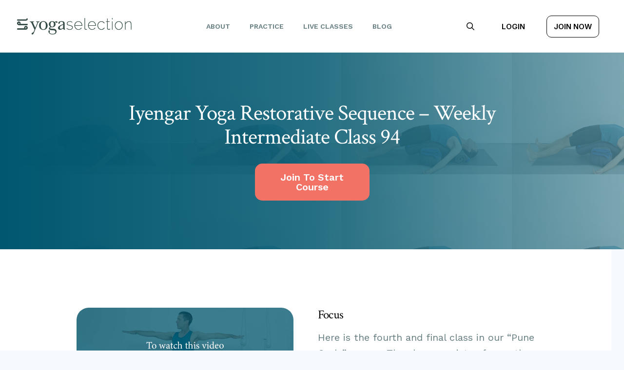

--- FILE ---
content_type: text/html; charset=UTF-8
request_url: https://yogaselection.com/courses/intermediate-course/classes/iyengar-yoga-restorative-sequence-weekly-intermediate-class-94/
body_size: 42923
content:
<!DOCTYPE html>
<html class="no-js" lang="en-US" xmlns:fb="https://www.facebook.com/2008/fbml" xmlns:addthis="https://www.addthis.com/help/api-spec" >
<head>
<meta charset="UTF-8">
<meta name="viewport" content="width=device-width, initial-scale=1.0">
<link rel="pingback" href="https://yogaselection.com/xmlrpc.php">
<link rel="preconnect" href="https://fonts.gstatic.com" crossorigin /><meta name='robots' content='index, follow, max-image-preview:large, max-snippet:-1, max-video-preview:-1' />

	<!-- This site is optimized with the Yoast SEO Premium plugin v24.3 (Yoast SEO v24.3) - https://yoast.com/wordpress/plugins/seo/ -->
	<title>Iyengar Yoga Restorative Sequence - Weekly Intermediate Class 94 | Yoga Selection</title>
	<link rel="canonical" href="https://yogaselection.com/courses/intermediate-course/classes/iyengar-yoga-restorative-sequence-weekly-intermediate-class-94/" />
	<meta property="og:locale" content="en_US" />
	<meta property="og:type" content="article" />
	<meta property="og:title" content="Iyengar Yoga Restorative Sequence - Weekly Intermediate Class 94" />
	<meta property="og:url" content="https://yogaselection.com/courses/intermediate-course/classes/iyengar-yoga-restorative-sequence-weekly-intermediate-class-94/" />
	<meta property="og:site_name" content="Yoga Selection" />
	<meta property="article:publisher" content="https://www.facebook.com/yoga.selection.ys/" />
	<meta property="article:modified_time" content="2022-07-13T12:32:47+00:00" />
	<meta property="og:image" content="https://yogaselection.com/wp-content/uploads/2018/11/weekly-intermediate-class-94.png" />
	<meta property="og:image:width" content="350" />
	<meta property="og:image:height" content="250" />
	<meta property="og:image:type" content="image/png" />
	<meta name="twitter:card" content="summary_large_image" />
	<meta name="twitter:site" content="@yoga_selection" />
	<meta name="twitter:label1" content="Est. reading time" />
	<meta name="twitter:data1" content="2 minutes" />
	<script type="application/ld+json" class="yoast-schema-graph">{"@context":"https://schema.org","@graph":[{"@type":"WebPage","@id":"https://yogaselection.com/courses/intermediate-course/classes/iyengar-yoga-restorative-sequence-weekly-intermediate-class-94/","url":"https://yogaselection.com/courses/intermediate-course/classes/iyengar-yoga-restorative-sequence-weekly-intermediate-class-94/","name":"Iyengar Yoga Restorative Sequence - Weekly Intermediate Class 94 | Yoga Selection","isPartOf":{"@id":"https://yogaselection.com/#website"},"primaryImageOfPage":{"@id":"https://yogaselection.com/courses/intermediate-course/classes/iyengar-yoga-restorative-sequence-weekly-intermediate-class-94/#primaryimage"},"image":{"@id":"https://yogaselection.com/courses/intermediate-course/classes/iyengar-yoga-restorative-sequence-weekly-intermediate-class-94/#primaryimage"},"thumbnailUrl":"https://yogaselection.com/wp-content/uploads/2018/11/weekly-intermediate-class-94.png","datePublished":"2018-11-12T20:39:54+00:00","dateModified":"2022-07-13T12:32:47+00:00","breadcrumb":{"@id":"https://yogaselection.com/courses/intermediate-course/classes/iyengar-yoga-restorative-sequence-weekly-intermediate-class-94/#breadcrumb"},"inLanguage":"en-US","potentialAction":[{"@type":"ReadAction","target":["https://yogaselection.com/courses/intermediate-course/classes/iyengar-yoga-restorative-sequence-weekly-intermediate-class-94/"]}]},{"@type":"ImageObject","inLanguage":"en-US","@id":"https://yogaselection.com/courses/intermediate-course/classes/iyengar-yoga-restorative-sequence-weekly-intermediate-class-94/#primaryimage","url":"https://yogaselection.com/wp-content/uploads/2018/11/weekly-intermediate-class-94.png","contentUrl":"https://yogaselection.com/wp-content/uploads/2018/11/weekly-intermediate-class-94.png","width":350,"height":250},{"@type":"BreadcrumbList","@id":"https://yogaselection.com/courses/intermediate-course/classes/iyengar-yoga-restorative-sequence-weekly-intermediate-class-94/#breadcrumb","itemListElement":[{"@type":"ListItem","position":1,"name":"Home","item":"https://yogaselection.com/"},{"@type":"ListItem","position":2,"name":"Classes","item":"https://yogaselection.com/classes/"},{"@type":"ListItem","position":3,"name":"Iyengar Yoga Restorative Sequence &#8211; Weekly Intermediate Class 94"}]},{"@type":"WebSite","@id":"https://yogaselection.com/#website","url":"https://yogaselection.com/","name":"Yoga Selection","description":"Iyengar Yoga Online","publisher":{"@id":"https://yogaselection.com/#organization"},"potentialAction":[{"@type":"SearchAction","target":{"@type":"EntryPoint","urlTemplate":"https://yogaselection.com/?s={search_term_string}"},"query-input":{"@type":"PropertyValueSpecification","valueRequired":true,"valueName":"search_term_string"}}],"inLanguage":"en-US"},{"@type":"Organization","@id":"https://yogaselection.com/#organization","name":"Yoga Selection","url":"https://yogaselection.com/","logo":{"@type":"ImageObject","inLanguage":"en-US","@id":"https://yogaselection.com/#/schema/logo/image/","url":"https://yogaselection.com/wp-content/uploads/2018/11/favicon.png","contentUrl":"https://yogaselection.com/wp-content/uploads/2018/11/favicon.png","width":435,"height":435,"caption":"Yoga Selection"},"image":{"@id":"https://yogaselection.com/#/schema/logo/image/"},"sameAs":["https://www.facebook.com/yoga.selection.ys/","https://x.com/yoga_selection","https://www.instagram.com/yoga_selection/"]}]}</script>
	<!-- / Yoast SEO Premium plugin. -->


<link rel='dns-prefetch' href='//kit.fontawesome.com' />
<link rel='dns-prefetch' href='//cdn.jsdelivr.net' />
<link rel='dns-prefetch' href='//s7.addthis.com' />
<link rel='dns-prefetch' href='//ajax.googleapis.com' />
<link rel='dns-prefetch' href='//maxcdn.bootstrapcdn.com' />
<link rel="alternate" type="application/rss+xml" title="Yoga Selection &raquo; Feed" href="https://yogaselection.com/feed/" />
<link rel="alternate" type="application/rss+xml" title="Yoga Selection &raquo; Comments Feed" href="https://yogaselection.com/comments/feed/" />
<link rel="alternate" type="text/calendar" title="Yoga Selection &raquo; iCal Feed" href="https://yogaselection.com/events/?ical=1" />
<meta property="og:site_name" content="Yoga Selection"><meta property="og:title" content="Iyengar Yoga Restorative Sequence &#8211; Weekly Intermediate Class 94"><meta property="og:description" content="Iyengar Yoga Online"><meta property="og:image" content="https://yogaselection.com/wp-content/uploads/2018/11/weekly-intermediate-class-94.png"><meta property="og:url" content="https://yogaselection.com/courses/intermediate-course/classes/iyengar-yoga-restorative-sequence-weekly-intermediate-class-94/"><meta property="og:type" content="article"><link rel="alternate" type="application/rss+xml" title="Yoga Selection &raquo; Iyengar Yoga Restorative Sequence &#8211; Weekly Intermediate Class 94 Comments Feed" href="https://yogaselection.com/courses/intermediate-course/classes/iyengar-yoga-restorative-sequence-weekly-intermediate-class-94/feed/" />
<script type="text/javascript">
/* <![CDATA[ */
window._wpemojiSettings = {"baseUrl":"https:\/\/s.w.org\/images\/core\/emoji\/15.0.3\/72x72\/","ext":".png","svgUrl":"https:\/\/s.w.org\/images\/core\/emoji\/15.0.3\/svg\/","svgExt":".svg","source":{"concatemoji":"https:\/\/yogaselection.com\/wp-includes\/js\/wp-emoji-release.min.js?ver=6.7.4"}};
/*! This file is auto-generated */
!function(i,n){var o,s,e;function c(e){try{var t={supportTests:e,timestamp:(new Date).valueOf()};sessionStorage.setItem(o,JSON.stringify(t))}catch(e){}}function p(e,t,n){e.clearRect(0,0,e.canvas.width,e.canvas.height),e.fillText(t,0,0);var t=new Uint32Array(e.getImageData(0,0,e.canvas.width,e.canvas.height).data),r=(e.clearRect(0,0,e.canvas.width,e.canvas.height),e.fillText(n,0,0),new Uint32Array(e.getImageData(0,0,e.canvas.width,e.canvas.height).data));return t.every(function(e,t){return e===r[t]})}function u(e,t,n){switch(t){case"flag":return n(e,"\ud83c\udff3\ufe0f\u200d\u26a7\ufe0f","\ud83c\udff3\ufe0f\u200b\u26a7\ufe0f")?!1:!n(e,"\ud83c\uddfa\ud83c\uddf3","\ud83c\uddfa\u200b\ud83c\uddf3")&&!n(e,"\ud83c\udff4\udb40\udc67\udb40\udc62\udb40\udc65\udb40\udc6e\udb40\udc67\udb40\udc7f","\ud83c\udff4\u200b\udb40\udc67\u200b\udb40\udc62\u200b\udb40\udc65\u200b\udb40\udc6e\u200b\udb40\udc67\u200b\udb40\udc7f");case"emoji":return!n(e,"\ud83d\udc26\u200d\u2b1b","\ud83d\udc26\u200b\u2b1b")}return!1}function f(e,t,n){var r="undefined"!=typeof WorkerGlobalScope&&self instanceof WorkerGlobalScope?new OffscreenCanvas(300,150):i.createElement("canvas"),a=r.getContext("2d",{willReadFrequently:!0}),o=(a.textBaseline="top",a.font="600 32px Arial",{});return e.forEach(function(e){o[e]=t(a,e,n)}),o}function t(e){var t=i.createElement("script");t.src=e,t.defer=!0,i.head.appendChild(t)}"undefined"!=typeof Promise&&(o="wpEmojiSettingsSupports",s=["flag","emoji"],n.supports={everything:!0,everythingExceptFlag:!0},e=new Promise(function(e){i.addEventListener("DOMContentLoaded",e,{once:!0})}),new Promise(function(t){var n=function(){try{var e=JSON.parse(sessionStorage.getItem(o));if("object"==typeof e&&"number"==typeof e.timestamp&&(new Date).valueOf()<e.timestamp+604800&&"object"==typeof e.supportTests)return e.supportTests}catch(e){}return null}();if(!n){if("undefined"!=typeof Worker&&"undefined"!=typeof OffscreenCanvas&&"undefined"!=typeof URL&&URL.createObjectURL&&"undefined"!=typeof Blob)try{var e="postMessage("+f.toString()+"("+[JSON.stringify(s),u.toString(),p.toString()].join(",")+"));",r=new Blob([e],{type:"text/javascript"}),a=new Worker(URL.createObjectURL(r),{name:"wpTestEmojiSupports"});return void(a.onmessage=function(e){c(n=e.data),a.terminate(),t(n)})}catch(e){}c(n=f(s,u,p))}t(n)}).then(function(e){for(var t in e)n.supports[t]=e[t],n.supports.everything=n.supports.everything&&n.supports[t],"flag"!==t&&(n.supports.everythingExceptFlag=n.supports.everythingExceptFlag&&n.supports[t]);n.supports.everythingExceptFlag=n.supports.everythingExceptFlag&&!n.supports.flag,n.DOMReady=!1,n.readyCallback=function(){n.DOMReady=!0}}).then(function(){return e}).then(function(){var e;n.supports.everything||(n.readyCallback(),(e=n.source||{}).concatemoji?t(e.concatemoji):e.wpemoji&&e.twemoji&&(t(e.twemoji),t(e.wpemoji)))}))}((window,document),window._wpemojiSettings);
/* ]]> */
</script>
<link rel='stylesheet' id='sgr-css' href='https://yogaselection.com/wp-content/plugins/simple-google-recaptcha/sgr.css?ver=1667188446' type='text/css' media='all' />
<link rel='stylesheet' id='menu-icons-extra-css' href='https://yogaselection.com/wp-content/plugins/menu-icons/css/extra.min.css?ver=0.13.16' type='text/css' media='all' />
<style id='wp-emoji-styles-inline-css' type='text/css'>

	img.wp-smiley, img.emoji {
		display: inline !important;
		border: none !important;
		box-shadow: none !important;
		height: 1em !important;
		width: 1em !important;
		margin: 0 0.07em !important;
		vertical-align: -0.1em !important;
		background: none !important;
		padding: 0 !important;
	}
</style>
<link rel='stylesheet' id='wp-block-library-css' href='https://yogaselection.com/wp-includes/css/dist/block-library/style.min.css?ver=6.7.4' type='text/css' media='all' />
<style id='wp-block-library-theme-inline-css' type='text/css'>
.wp-block-audio :where(figcaption){color:#555;font-size:13px;text-align:center}.is-dark-theme .wp-block-audio :where(figcaption){color:#ffffffa6}.wp-block-audio{margin:0 0 1em}.wp-block-code{border:1px solid #ccc;border-radius:4px;font-family:Menlo,Consolas,monaco,monospace;padding:.8em 1em}.wp-block-embed :where(figcaption){color:#555;font-size:13px;text-align:center}.is-dark-theme .wp-block-embed :where(figcaption){color:#ffffffa6}.wp-block-embed{margin:0 0 1em}.blocks-gallery-caption{color:#555;font-size:13px;text-align:center}.is-dark-theme .blocks-gallery-caption{color:#ffffffa6}:root :where(.wp-block-image figcaption){color:#555;font-size:13px;text-align:center}.is-dark-theme :root :where(.wp-block-image figcaption){color:#ffffffa6}.wp-block-image{margin:0 0 1em}.wp-block-pullquote{border-bottom:4px solid;border-top:4px solid;color:currentColor;margin-bottom:1.75em}.wp-block-pullquote cite,.wp-block-pullquote footer,.wp-block-pullquote__citation{color:currentColor;font-size:.8125em;font-style:normal;text-transform:uppercase}.wp-block-quote{border-left:.25em solid;margin:0 0 1.75em;padding-left:1em}.wp-block-quote cite,.wp-block-quote footer{color:currentColor;font-size:.8125em;font-style:normal;position:relative}.wp-block-quote:where(.has-text-align-right){border-left:none;border-right:.25em solid;padding-left:0;padding-right:1em}.wp-block-quote:where(.has-text-align-center){border:none;padding-left:0}.wp-block-quote.is-large,.wp-block-quote.is-style-large,.wp-block-quote:where(.is-style-plain){border:none}.wp-block-search .wp-block-search__label{font-weight:700}.wp-block-search__button{border:1px solid #ccc;padding:.375em .625em}:where(.wp-block-group.has-background){padding:1.25em 2.375em}.wp-block-separator.has-css-opacity{opacity:.4}.wp-block-separator{border:none;border-bottom:2px solid;margin-left:auto;margin-right:auto}.wp-block-separator.has-alpha-channel-opacity{opacity:1}.wp-block-separator:not(.is-style-wide):not(.is-style-dots){width:100px}.wp-block-separator.has-background:not(.is-style-dots){border-bottom:none;height:1px}.wp-block-separator.has-background:not(.is-style-wide):not(.is-style-dots){height:2px}.wp-block-table{margin:0 0 1em}.wp-block-table td,.wp-block-table th{word-break:normal}.wp-block-table :where(figcaption){color:#555;font-size:13px;text-align:center}.is-dark-theme .wp-block-table :where(figcaption){color:#ffffffa6}.wp-block-video :where(figcaption){color:#555;font-size:13px;text-align:center}.is-dark-theme .wp-block-video :where(figcaption){color:#ffffffa6}.wp-block-video{margin:0 0 1em}:root :where(.wp-block-template-part.has-background){margin-bottom:0;margin-top:0;padding:1.25em 2.375em}
</style>
<style id='bp-login-form-style-inline-css' type='text/css'>
.widget_bp_core_login_widget .bp-login-widget-user-avatar{float:left}.widget_bp_core_login_widget .bp-login-widget-user-links{margin-left:70px}#bp-login-widget-form label{display:block;font-weight:600;margin:15px 0 5px;width:auto}#bp-login-widget-form input[type=password],#bp-login-widget-form input[type=text]{background-color:#fafafa;border:1px solid #d6d6d6;border-radius:0;font:inherit;font-size:100%;padding:.5em;width:100%}#bp-login-widget-form .bp-login-widget-register-link,#bp-login-widget-form .login-submit{display:inline;width:-moz-fit-content;width:fit-content}#bp-login-widget-form .bp-login-widget-register-link{margin-left:1em}#bp-login-widget-form .bp-login-widget-register-link a{filter:invert(1)}#bp-login-widget-form .bp-login-widget-pwd-link{font-size:80%}

</style>
<style id='bp-member-style-inline-css' type='text/css'>
[data-type="bp/member"] input.components-placeholder__input{border:1px solid #757575;border-radius:2px;flex:1 1 auto;padding:6px 8px}.bp-block-member{position:relative}.bp-block-member .member-content{display:flex}.bp-block-member .user-nicename{display:block}.bp-block-member .user-nicename a{border:none;color:currentColor;text-decoration:none}.bp-block-member .bp-profile-button{width:100%}.bp-block-member .bp-profile-button a.button{bottom:10px;display:inline-block;margin:18px 0 0;position:absolute;right:0}.bp-block-member.has-cover .item-header-avatar,.bp-block-member.has-cover .member-content,.bp-block-member.has-cover .member-description{z-index:2}.bp-block-member.has-cover .member-content,.bp-block-member.has-cover .member-description{padding-top:75px}.bp-block-member.has-cover .bp-member-cover-image{background-color:#c5c5c5;background-position:top;background-repeat:no-repeat;background-size:cover;border:0;display:block;height:150px;left:0;margin:0;padding:0;position:absolute;top:0;width:100%;z-index:1}.bp-block-member img.avatar{height:auto;width:auto}.bp-block-member.avatar-none .item-header-avatar{display:none}.bp-block-member.avatar-none.has-cover{min-height:200px}.bp-block-member.avatar-full{min-height:150px}.bp-block-member.avatar-full .item-header-avatar{width:180px}.bp-block-member.avatar-thumb .member-content{align-items:center;min-height:50px}.bp-block-member.avatar-thumb .item-header-avatar{width:70px}.bp-block-member.avatar-full.has-cover{min-height:300px}.bp-block-member.avatar-full.has-cover .item-header-avatar{width:200px}.bp-block-member.avatar-full.has-cover img.avatar{background:#fffc;border:2px solid #fff;margin-left:20px}.bp-block-member.avatar-thumb.has-cover .item-header-avatar{padding-top:75px}.entry .entry-content .bp-block-member .user-nicename a{border:none;color:currentColor;text-decoration:none}

</style>
<style id='bp-members-style-inline-css' type='text/css'>
[data-type="bp/members"] .components-placeholder.is-appender{min-height:0}[data-type="bp/members"] .components-placeholder.is-appender .components-placeholder__label:empty{display:none}[data-type="bp/members"] .components-placeholder input.components-placeholder__input{border:1px solid #757575;border-radius:2px;flex:1 1 auto;padding:6px 8px}[data-type="bp/members"].avatar-none .member-description{width:calc(100% - 44px)}[data-type="bp/members"].avatar-full .member-description{width:calc(100% - 224px)}[data-type="bp/members"].avatar-thumb .member-description{width:calc(100% - 114px)}[data-type="bp/members"] .member-content{position:relative}[data-type="bp/members"] .member-content .is-right{position:absolute;right:2px;top:2px}[data-type="bp/members"] .columns-2 .member-content .member-description,[data-type="bp/members"] .columns-3 .member-content .member-description,[data-type="bp/members"] .columns-4 .member-content .member-description{padding-left:44px;width:calc(100% - 44px)}[data-type="bp/members"] .columns-3 .is-right{right:-10px}[data-type="bp/members"] .columns-4 .is-right{right:-50px}.bp-block-members.is-grid{display:flex;flex-wrap:wrap;padding:0}.bp-block-members.is-grid .member-content{margin:0 1.25em 1.25em 0;width:100%}@media(min-width:600px){.bp-block-members.columns-2 .member-content{width:calc(50% - .625em)}.bp-block-members.columns-2 .member-content:nth-child(2n){margin-right:0}.bp-block-members.columns-3 .member-content{width:calc(33.33333% - .83333em)}.bp-block-members.columns-3 .member-content:nth-child(3n){margin-right:0}.bp-block-members.columns-4 .member-content{width:calc(25% - .9375em)}.bp-block-members.columns-4 .member-content:nth-child(4n){margin-right:0}}.bp-block-members .member-content{display:flex;flex-direction:column;padding-bottom:1em;text-align:center}.bp-block-members .member-content .item-header-avatar,.bp-block-members .member-content .member-description{width:100%}.bp-block-members .member-content .item-header-avatar{margin:0 auto}.bp-block-members .member-content .item-header-avatar img.avatar{display:inline-block}@media(min-width:600px){.bp-block-members .member-content{flex-direction:row;text-align:left}.bp-block-members .member-content .item-header-avatar,.bp-block-members .member-content .member-description{width:auto}.bp-block-members .member-content .item-header-avatar{margin:0}}.bp-block-members .member-content .user-nicename{display:block}.bp-block-members .member-content .user-nicename a{border:none;color:currentColor;text-decoration:none}.bp-block-members .member-content time{color:#767676;display:block;font-size:80%}.bp-block-members.avatar-none .item-header-avatar{display:none}.bp-block-members.avatar-full{min-height:190px}.bp-block-members.avatar-full .item-header-avatar{width:180px}.bp-block-members.avatar-thumb .member-content{min-height:80px}.bp-block-members.avatar-thumb .item-header-avatar{width:70px}.bp-block-members.columns-2 .member-content,.bp-block-members.columns-3 .member-content,.bp-block-members.columns-4 .member-content{display:block;text-align:center}.bp-block-members.columns-2 .member-content .item-header-avatar,.bp-block-members.columns-3 .member-content .item-header-avatar,.bp-block-members.columns-4 .member-content .item-header-avatar{margin:0 auto}.bp-block-members img.avatar{height:auto;max-width:-moz-fit-content;max-width:fit-content;width:auto}.bp-block-members .member-content.has-activity{align-items:center}.bp-block-members .member-content.has-activity .item-header-avatar{padding-right:1em}.bp-block-members .member-content.has-activity .wp-block-quote{margin-bottom:0;text-align:left}.bp-block-members .member-content.has-activity .wp-block-quote cite a,.entry .entry-content .bp-block-members .user-nicename a{border:none;color:currentColor;text-decoration:none}

</style>
<style id='bp-dynamic-members-style-inline-css' type='text/css'>
.bp-dynamic-block-container .item-options{font-size:.5em;margin:0 0 1em;padding:1em 0}.bp-dynamic-block-container .item-options a.selected{font-weight:600}.bp-dynamic-block-container ul.item-list{list-style:none;margin:1em 0;padding-left:0}.bp-dynamic-block-container ul.item-list li{margin-bottom:1em}.bp-dynamic-block-container ul.item-list li:after,.bp-dynamic-block-container ul.item-list li:before{content:" ";display:table}.bp-dynamic-block-container ul.item-list li:after{clear:both}.bp-dynamic-block-container ul.item-list li .item-avatar{float:left;width:60px}.bp-dynamic-block-container ul.item-list li .item{margin-left:70px}

</style>
<style id='bp-online-members-style-inline-css' type='text/css'>
.widget_bp_core_whos_online_widget .avatar-block,[data-type="bp/online-members"] .avatar-block{display:flex;flex-flow:row wrap}.widget_bp_core_whos_online_widget .avatar-block img,[data-type="bp/online-members"] .avatar-block img{margin:.5em}

</style>
<style id='bp-active-members-style-inline-css' type='text/css'>
.widget_bp_core_recently_active_widget .avatar-block,[data-type="bp/active-members"] .avatar-block{display:flex;flex-flow:row wrap}.widget_bp_core_recently_active_widget .avatar-block img,[data-type="bp/active-members"] .avatar-block img{margin:.5em}

</style>
<style id='bp-latest-activities-style-inline-css' type='text/css'>
.bp-latest-activities .components-flex.components-select-control select[multiple]{height:auto;padding:0 8px}.bp-latest-activities .components-flex.components-select-control select[multiple]+.components-input-control__suffix svg{display:none}.bp-latest-activities-block a,.entry .entry-content .bp-latest-activities-block a{border:none;text-decoration:none}.bp-latest-activities-block .activity-list.item-list blockquote{border:none;padding:0}.bp-latest-activities-block .activity-list.item-list blockquote .activity-item:not(.mini){box-shadow:1px 0 4px #00000026;padding:0 1em;position:relative}.bp-latest-activities-block .activity-list.item-list blockquote .activity-item:not(.mini):after,.bp-latest-activities-block .activity-list.item-list blockquote .activity-item:not(.mini):before{border-color:#0000;border-style:solid;content:"";display:block;height:0;left:15px;position:absolute;width:0}.bp-latest-activities-block .activity-list.item-list blockquote .activity-item:not(.mini):before{border-top-color:#00000026;border-width:9px;bottom:-18px;left:14px}.bp-latest-activities-block .activity-list.item-list blockquote .activity-item:not(.mini):after{border-top-color:#fff;border-width:8px;bottom:-16px}.bp-latest-activities-block .activity-list.item-list blockquote .activity-item.mini .avatar{display:inline-block;height:20px;margin-right:2px;vertical-align:middle;width:20px}.bp-latest-activities-block .activity-list.item-list footer{align-items:center;display:flex}.bp-latest-activities-block .activity-list.item-list footer img.avatar{border:none;display:inline-block;margin-right:.5em}.bp-latest-activities-block .activity-list.item-list footer .activity-time-since{font-size:90%}.bp-latest-activities-block .widget-error{border-left:4px solid #0b80a4;box-shadow:1px 0 4px #00000026}.bp-latest-activities-block .widget-error p{padding:0 1em}

</style>
<style id='bp-group-style-inline-css' type='text/css'>
[data-type="bp/group"] input.components-placeholder__input{border:1px solid #757575;border-radius:2px;flex:1 1 auto;padding:6px 8px}.bp-block-group{position:relative}.bp-block-group .group-content{display:flex}.bp-block-group .group-description{width:100%}.bp-block-group .group-description-content{margin-bottom:18px;width:100%}.bp-block-group .bp-profile-button{overflow:hidden;width:100%}.bp-block-group .bp-profile-button a.button{margin:18px 0 0}.bp-block-group.has-cover .group-content,.bp-block-group.has-cover .group-description,.bp-block-group.has-cover .item-header-avatar{z-index:2}.bp-block-group.has-cover .group-content,.bp-block-group.has-cover .group-description{padding-top:75px}.bp-block-group.has-cover .bp-group-cover-image{background-color:#c5c5c5;background-position:top;background-repeat:no-repeat;background-size:cover;border:0;display:block;height:150px;left:0;margin:0;padding:0;position:absolute;top:0;width:100%;z-index:1}.bp-block-group img.avatar{height:auto;width:auto}.bp-block-group.avatar-none .item-header-avatar{display:none}.bp-block-group.avatar-full{min-height:150px}.bp-block-group.avatar-full .item-header-avatar{width:180px}.bp-block-group.avatar-full .group-description{padding-left:35px}.bp-block-group.avatar-thumb .item-header-avatar{width:70px}.bp-block-group.avatar-thumb .item-header-avatar img.avatar{margin-top:15px}.bp-block-group.avatar-none.has-cover{min-height:200px}.bp-block-group.avatar-none.has-cover .item-header-avatar{padding-top:75px}.bp-block-group.avatar-full.has-cover{min-height:300px}.bp-block-group.avatar-full.has-cover .item-header-avatar{width:200px}.bp-block-group.avatar-full.has-cover img.avatar{background:#fffc;border:2px solid #fff;margin-left:20px}.bp-block-group.avatar-thumb:not(.has-description) .group-content{align-items:center;min-height:50px}.bp-block-group.avatar-thumb.has-cover .item-header-avatar{padding-top:75px}.bp-block-group.has-description .bp-profile-button a.button{display:block;float:right}

</style>
<style id='bp-groups-style-inline-css' type='text/css'>
[data-type="bp/groups"] .components-placeholder.is-appender{min-height:0}[data-type="bp/groups"] .components-placeholder.is-appender .components-placeholder__label:empty{display:none}[data-type="bp/groups"] .components-placeholder input.components-placeholder__input{border:1px solid #757575;border-radius:2px;flex:1 1 auto;padding:6px 8px}[data-type="bp/groups"].avatar-none .group-description{width:calc(100% - 44px)}[data-type="bp/groups"].avatar-full .group-description{width:calc(100% - 224px)}[data-type="bp/groups"].avatar-thumb .group-description{width:calc(100% - 114px)}[data-type="bp/groups"] .group-content{position:relative}[data-type="bp/groups"] .group-content .is-right{position:absolute;right:2px;top:2px}[data-type="bp/groups"] .columns-2 .group-content .group-description,[data-type="bp/groups"] .columns-3 .group-content .group-description,[data-type="bp/groups"] .columns-4 .group-content .group-description{padding-left:44px;width:calc(100% - 44px)}[data-type="bp/groups"] .columns-3 .is-right{right:-10px}[data-type="bp/groups"] .columns-4 .is-right{right:-50px}.bp-block-groups.is-grid{display:flex;flex-wrap:wrap;padding:0}.bp-block-groups.is-grid .group-content{margin:0 1.25em 1.25em 0;width:100%}@media(min-width:600px){.bp-block-groups.columns-2 .group-content{width:calc(50% - .625em)}.bp-block-groups.columns-2 .group-content:nth-child(2n){margin-right:0}.bp-block-groups.columns-3 .group-content{width:calc(33.33333% - .83333em)}.bp-block-groups.columns-3 .group-content:nth-child(3n){margin-right:0}.bp-block-groups.columns-4 .group-content{width:calc(25% - .9375em)}.bp-block-groups.columns-4 .group-content:nth-child(4n){margin-right:0}}.bp-block-groups .group-content{display:flex;flex-direction:column;padding-bottom:1em;text-align:center}.bp-block-groups .group-content .group-description,.bp-block-groups .group-content .item-header-avatar{width:100%}.bp-block-groups .group-content .item-header-avatar{margin:0 auto}.bp-block-groups .group-content .item-header-avatar img.avatar{display:inline-block}@media(min-width:600px){.bp-block-groups .group-content{flex-direction:row;text-align:left}.bp-block-groups .group-content .group-description,.bp-block-groups .group-content .item-header-avatar{width:auto}.bp-block-groups .group-content .item-header-avatar{margin:0}}.bp-block-groups .group-content time{color:#767676;display:block;font-size:80%}.bp-block-groups.avatar-none .item-header-avatar{display:none}.bp-block-groups.avatar-full{min-height:190px}.bp-block-groups.avatar-full .item-header-avatar{width:180px}.bp-block-groups.avatar-thumb .group-content{min-height:80px}.bp-block-groups.avatar-thumb .item-header-avatar{width:70px}.bp-block-groups.columns-2 .group-content,.bp-block-groups.columns-3 .group-content,.bp-block-groups.columns-4 .group-content{display:block;text-align:center}.bp-block-groups.columns-2 .group-content .item-header-avatar,.bp-block-groups.columns-3 .group-content .item-header-avatar,.bp-block-groups.columns-4 .group-content .item-header-avatar{margin:0 auto}.bp-block-groups img.avatar{height:auto;max-width:-moz-fit-content;max-width:fit-content;width:auto}.bp-block-groups .member-content.has-description{align-items:center}.bp-block-groups .member-content.has-description .item-header-avatar{padding-right:1em}.bp-block-groups .member-content.has-description .group-description-content{margin-bottom:0;text-align:left}

</style>
<style id='bp-dynamic-groups-style-inline-css' type='text/css'>
.bp-dynamic-block-container .item-options{font-size:.5em;margin:0 0 1em;padding:1em 0}.bp-dynamic-block-container .item-options a.selected{font-weight:600}.bp-dynamic-block-container ul.item-list{list-style:none;margin:1em 0;padding-left:0}.bp-dynamic-block-container ul.item-list li{margin-bottom:1em}.bp-dynamic-block-container ul.item-list li:after,.bp-dynamic-block-container ul.item-list li:before{content:" ";display:table}.bp-dynamic-block-container ul.item-list li:after{clear:both}.bp-dynamic-block-container ul.item-list li .item-avatar{float:left;width:60px}.bp-dynamic-block-container ul.item-list li .item{margin-left:70px}

</style>
<link rel='stylesheet' id='latest-post-shortcode-lps-block-style-css' href='https://yogaselection.com/wp-content/plugins/latest-post-shortcode/lps-block/build/style-view.css?ver=6.7.4' type='text/css' media='all' />
<style id='classic-theme-styles-inline-css' type='text/css'>
/*! This file is auto-generated */
.wp-block-button__link{color:#fff;background-color:#32373c;border-radius:9999px;box-shadow:none;text-decoration:none;padding:calc(.667em + 2px) calc(1.333em + 2px);font-size:1.125em}.wp-block-file__button{background:#32373c;color:#fff;text-decoration:none}
</style>
<style id='global-styles-inline-css' type='text/css'>
:root{--wp--preset--aspect-ratio--square: 1;--wp--preset--aspect-ratio--4-3: 4/3;--wp--preset--aspect-ratio--3-4: 3/4;--wp--preset--aspect-ratio--3-2: 3/2;--wp--preset--aspect-ratio--2-3: 2/3;--wp--preset--aspect-ratio--16-9: 16/9;--wp--preset--aspect-ratio--9-16: 9/16;--wp--preset--color--black: #000000;--wp--preset--color--cyan-bluish-gray: #abb8c3;--wp--preset--color--white: #ffffff;--wp--preset--color--pale-pink: #f78da7;--wp--preset--color--vivid-red: #cf2e2e;--wp--preset--color--luminous-vivid-orange: #ff6900;--wp--preset--color--luminous-vivid-amber: #fcb900;--wp--preset--color--light-green-cyan: #7bdcb5;--wp--preset--color--vivid-green-cyan: #00d084;--wp--preset--color--pale-cyan-blue: #8ed1fc;--wp--preset--color--vivid-cyan-blue: #0693e3;--wp--preset--color--vivid-purple: #9b51e0;--wp--preset--gradient--vivid-cyan-blue-to-vivid-purple: linear-gradient(135deg,rgba(6,147,227,1) 0%,rgb(155,81,224) 100%);--wp--preset--gradient--light-green-cyan-to-vivid-green-cyan: linear-gradient(135deg,rgb(122,220,180) 0%,rgb(0,208,130) 100%);--wp--preset--gradient--luminous-vivid-amber-to-luminous-vivid-orange: linear-gradient(135deg,rgba(252,185,0,1) 0%,rgba(255,105,0,1) 100%);--wp--preset--gradient--luminous-vivid-orange-to-vivid-red: linear-gradient(135deg,rgba(255,105,0,1) 0%,rgb(207,46,46) 100%);--wp--preset--gradient--very-light-gray-to-cyan-bluish-gray: linear-gradient(135deg,rgb(238,238,238) 0%,rgb(169,184,195) 100%);--wp--preset--gradient--cool-to-warm-spectrum: linear-gradient(135deg,rgb(74,234,220) 0%,rgb(151,120,209) 20%,rgb(207,42,186) 40%,rgb(238,44,130) 60%,rgb(251,105,98) 80%,rgb(254,248,76) 100%);--wp--preset--gradient--blush-light-purple: linear-gradient(135deg,rgb(255,206,236) 0%,rgb(152,150,240) 100%);--wp--preset--gradient--blush-bordeaux: linear-gradient(135deg,rgb(254,205,165) 0%,rgb(254,45,45) 50%,rgb(107,0,62) 100%);--wp--preset--gradient--luminous-dusk: linear-gradient(135deg,rgb(255,203,112) 0%,rgb(199,81,192) 50%,rgb(65,88,208) 100%);--wp--preset--gradient--pale-ocean: linear-gradient(135deg,rgb(255,245,203) 0%,rgb(182,227,212) 50%,rgb(51,167,181) 100%);--wp--preset--gradient--electric-grass: linear-gradient(135deg,rgb(202,248,128) 0%,rgb(113,206,126) 100%);--wp--preset--gradient--midnight: linear-gradient(135deg,rgb(2,3,129) 0%,rgb(40,116,252) 100%);--wp--preset--font-size--small: 13px;--wp--preset--font-size--medium: 20px;--wp--preset--font-size--large: 36px;--wp--preset--font-size--x-large: 42px;--wp--preset--spacing--20: 0.44rem;--wp--preset--spacing--30: 0.67rem;--wp--preset--spacing--40: 1rem;--wp--preset--spacing--50: 1.5rem;--wp--preset--spacing--60: 2.25rem;--wp--preset--spacing--70: 3.38rem;--wp--preset--spacing--80: 5.06rem;--wp--preset--shadow--natural: 6px 6px 9px rgba(0, 0, 0, 0.2);--wp--preset--shadow--deep: 12px 12px 50px rgba(0, 0, 0, 0.4);--wp--preset--shadow--sharp: 6px 6px 0px rgba(0, 0, 0, 0.2);--wp--preset--shadow--outlined: 6px 6px 0px -3px rgba(255, 255, 255, 1), 6px 6px rgba(0, 0, 0, 1);--wp--preset--shadow--crisp: 6px 6px 0px rgba(0, 0, 0, 1);}:where(.is-layout-flex){gap: 0.5em;}:where(.is-layout-grid){gap: 0.5em;}body .is-layout-flex{display: flex;}.is-layout-flex{flex-wrap: wrap;align-items: center;}.is-layout-flex > :is(*, div){margin: 0;}body .is-layout-grid{display: grid;}.is-layout-grid > :is(*, div){margin: 0;}:where(.wp-block-columns.is-layout-flex){gap: 2em;}:where(.wp-block-columns.is-layout-grid){gap: 2em;}:where(.wp-block-post-template.is-layout-flex){gap: 1.25em;}:where(.wp-block-post-template.is-layout-grid){gap: 1.25em;}.has-black-color{color: var(--wp--preset--color--black) !important;}.has-cyan-bluish-gray-color{color: var(--wp--preset--color--cyan-bluish-gray) !important;}.has-white-color{color: var(--wp--preset--color--white) !important;}.has-pale-pink-color{color: var(--wp--preset--color--pale-pink) !important;}.has-vivid-red-color{color: var(--wp--preset--color--vivid-red) !important;}.has-luminous-vivid-orange-color{color: var(--wp--preset--color--luminous-vivid-orange) !important;}.has-luminous-vivid-amber-color{color: var(--wp--preset--color--luminous-vivid-amber) !important;}.has-light-green-cyan-color{color: var(--wp--preset--color--light-green-cyan) !important;}.has-vivid-green-cyan-color{color: var(--wp--preset--color--vivid-green-cyan) !important;}.has-pale-cyan-blue-color{color: var(--wp--preset--color--pale-cyan-blue) !important;}.has-vivid-cyan-blue-color{color: var(--wp--preset--color--vivid-cyan-blue) !important;}.has-vivid-purple-color{color: var(--wp--preset--color--vivid-purple) !important;}.has-black-background-color{background-color: var(--wp--preset--color--black) !important;}.has-cyan-bluish-gray-background-color{background-color: var(--wp--preset--color--cyan-bluish-gray) !important;}.has-white-background-color{background-color: var(--wp--preset--color--white) !important;}.has-pale-pink-background-color{background-color: var(--wp--preset--color--pale-pink) !important;}.has-vivid-red-background-color{background-color: var(--wp--preset--color--vivid-red) !important;}.has-luminous-vivid-orange-background-color{background-color: var(--wp--preset--color--luminous-vivid-orange) !important;}.has-luminous-vivid-amber-background-color{background-color: var(--wp--preset--color--luminous-vivid-amber) !important;}.has-light-green-cyan-background-color{background-color: var(--wp--preset--color--light-green-cyan) !important;}.has-vivid-green-cyan-background-color{background-color: var(--wp--preset--color--vivid-green-cyan) !important;}.has-pale-cyan-blue-background-color{background-color: var(--wp--preset--color--pale-cyan-blue) !important;}.has-vivid-cyan-blue-background-color{background-color: var(--wp--preset--color--vivid-cyan-blue) !important;}.has-vivid-purple-background-color{background-color: var(--wp--preset--color--vivid-purple) !important;}.has-black-border-color{border-color: var(--wp--preset--color--black) !important;}.has-cyan-bluish-gray-border-color{border-color: var(--wp--preset--color--cyan-bluish-gray) !important;}.has-white-border-color{border-color: var(--wp--preset--color--white) !important;}.has-pale-pink-border-color{border-color: var(--wp--preset--color--pale-pink) !important;}.has-vivid-red-border-color{border-color: var(--wp--preset--color--vivid-red) !important;}.has-luminous-vivid-orange-border-color{border-color: var(--wp--preset--color--luminous-vivid-orange) !important;}.has-luminous-vivid-amber-border-color{border-color: var(--wp--preset--color--luminous-vivid-amber) !important;}.has-light-green-cyan-border-color{border-color: var(--wp--preset--color--light-green-cyan) !important;}.has-vivid-green-cyan-border-color{border-color: var(--wp--preset--color--vivid-green-cyan) !important;}.has-pale-cyan-blue-border-color{border-color: var(--wp--preset--color--pale-cyan-blue) !important;}.has-vivid-cyan-blue-border-color{border-color: var(--wp--preset--color--vivid-cyan-blue) !important;}.has-vivid-purple-border-color{border-color: var(--wp--preset--color--vivid-purple) !important;}.has-vivid-cyan-blue-to-vivid-purple-gradient-background{background: var(--wp--preset--gradient--vivid-cyan-blue-to-vivid-purple) !important;}.has-light-green-cyan-to-vivid-green-cyan-gradient-background{background: var(--wp--preset--gradient--light-green-cyan-to-vivid-green-cyan) !important;}.has-luminous-vivid-amber-to-luminous-vivid-orange-gradient-background{background: var(--wp--preset--gradient--luminous-vivid-amber-to-luminous-vivid-orange) !important;}.has-luminous-vivid-orange-to-vivid-red-gradient-background{background: var(--wp--preset--gradient--luminous-vivid-orange-to-vivid-red) !important;}.has-very-light-gray-to-cyan-bluish-gray-gradient-background{background: var(--wp--preset--gradient--very-light-gray-to-cyan-bluish-gray) !important;}.has-cool-to-warm-spectrum-gradient-background{background: var(--wp--preset--gradient--cool-to-warm-spectrum) !important;}.has-blush-light-purple-gradient-background{background: var(--wp--preset--gradient--blush-light-purple) !important;}.has-blush-bordeaux-gradient-background{background: var(--wp--preset--gradient--blush-bordeaux) !important;}.has-luminous-dusk-gradient-background{background: var(--wp--preset--gradient--luminous-dusk) !important;}.has-pale-ocean-gradient-background{background: var(--wp--preset--gradient--pale-ocean) !important;}.has-electric-grass-gradient-background{background: var(--wp--preset--gradient--electric-grass) !important;}.has-midnight-gradient-background{background: var(--wp--preset--gradient--midnight) !important;}.has-small-font-size{font-size: var(--wp--preset--font-size--small) !important;}.has-medium-font-size{font-size: var(--wp--preset--font-size--medium) !important;}.has-large-font-size{font-size: var(--wp--preset--font-size--large) !important;}.has-x-large-font-size{font-size: var(--wp--preset--font-size--x-large) !important;}
:where(.wp-block-post-template.is-layout-flex){gap: 1.25em;}:where(.wp-block-post-template.is-layout-grid){gap: 1.25em;}
:where(.wp-block-columns.is-layout-flex){gap: 2em;}:where(.wp-block-columns.is-layout-grid){gap: 2em;}
:root :where(.wp-block-pullquote){font-size: 1.5em;line-height: 1.6;}
</style>
<link rel='stylesheet' id='select2-css' href='https://yogaselection.com/wp-content/plugins/beautiful-taxonomy-filters/public/css/select2.min.css?ver=2.4.3' type='text/css' media='all' />
<link rel='stylesheet' id='beautiful-taxonomy-filters-basic-css' href='https://yogaselection.com/wp-content/plugins/beautiful-taxonomy-filters/public/css/beautiful-taxonomy-filters-base.min.css?ver=2.4.3' type='text/css' media='all' />
<link rel='stylesheet' id='membermouse-jquery-css-css' href='//ajax.googleapis.com/ajax/libs/jqueryui/1.13.3/themes/smoothness/jquery-ui.css?ver=1.13.3' type='text/css' media='all' />
<link rel='stylesheet' id='membermouse-main-css' href='https://yogaselection.com/wp-content/plugins/membermouse/resources/css/common/mm-main.css?ver=3.0.14' type='text/css' media='all' />
<link rel='stylesheet' id='membermouse-buttons-css' href='https://yogaselection.com/wp-content/plugins/membermouse/resources/css/common/mm-buttons.css?ver=3.0.14' type='text/css' media='all' />
<link rel='stylesheet' id='membermouse-font-awesome-css' href='//maxcdn.bootstrapcdn.com/font-awesome/4.7.0/css/font-awesome.min.css?ver=6.7.4' type='text/css' media='all' />
<link rel='stylesheet' id='yop-public-css' href='https://yogaselection.com/wp-content/plugins/yop-poll/public/assets/css/yop-poll-public-6.5.36.css?ver=6.7.4' type='text/css' media='all' />
<link rel='stylesheet' id='learndash_quiz_front_css-css' href='//yogaselection.com/wp-content/plugins/sfwd-lms/themes/legacy/templates/learndash_quiz_front.min.css?ver=4.20.1.1' type='text/css' media='all' />
<link rel='stylesheet' id='dashicons-css' href='https://yogaselection.com/wp-includes/css/dashicons.min.css?ver=6.7.4' type='text/css' media='all' />
<link rel='stylesheet' id='learndash-css' href='//yogaselection.com/wp-content/plugins/sfwd-lms/src/assets/dist/css/styles.css?ver=4.20.1.1' type='text/css' media='all' />
<link rel='stylesheet' id='jquery-dropdown-css-css' href='//yogaselection.com/wp-content/plugins/sfwd-lms/assets/css/jquery.dropdown.min.css?ver=4.20.1.1' type='text/css' media='all' />
<link rel='stylesheet' id='learndash_lesson_video-css' href='//yogaselection.com/wp-content/plugins/sfwd-lms/themes/legacy/templates/learndash_lesson_video.min.css?ver=4.20.1.1' type='text/css' media='all' />
<link rel='stylesheet' id='learndash-admin-bar-css' href='https://yogaselection.com/wp-content/plugins/sfwd-lms/src/assets/dist/css/admin-bar/styles.css?ver=4.20.1.1' type='text/css' media='all' />
<link rel='stylesheet' id='main-css' href='https://yogaselection.com/wp-content/themes/pro-child/inc/css/main.css?ver=1691016771' type='text/css' media='all' />
<link rel='stylesheet' id='x-stack-css' href='https://yogaselection.com/wp-content/themes/pro/framework/dist/css/site/stacks/integrity-light.css?ver=6.5.15' type='text/css' media='all' />
<link rel='stylesheet' id='x-buddypress-css' href='https://yogaselection.com/wp-content/themes/pro/framework/dist/css/site/buddypress/integrity-light.css?ver=6.5.15' type='text/css' media='all' />
<link rel='stylesheet' id='x-child-css' href='https://yogaselection.com/wp-content/themes/pro-child/style.css?ver=6.5.15' type='text/css' media='all' />
<link rel='stylesheet' id='learndash-front-css' href='//yogaselection.com/wp-content/plugins/sfwd-lms/themes/ld30/assets/css/learndash.min.css?ver=4.20.1.1' type='text/css' media='all' />
<style id='learndash-front-inline-css' type='text/css'>
		.learndash-wrapper .ld-item-list .ld-item-list-item.ld-is-next,
		.learndash-wrapper .wpProQuiz_content .wpProQuiz_questionListItem label:focus-within {
			border-color: #005870;
		}

		/*
		.learndash-wrapper a:not(.ld-button):not(#quiz_continue_link):not(.ld-focus-menu-link):not(.btn-blue):not(#quiz_continue_link):not(.ld-js-register-account):not(#ld-focus-mode-course-heading):not(#btn-join):not(.ld-item-name):not(.ld-table-list-item-preview):not(.ld-lesson-item-preview-heading),
		 */

		.learndash-wrapper .ld-breadcrumbs a,
		.learndash-wrapper .ld-lesson-item.ld-is-current-lesson .ld-lesson-item-preview-heading,
		.learndash-wrapper .ld-lesson-item.ld-is-current-lesson .ld-lesson-title,
		.learndash-wrapper .ld-primary-color-hover:hover,
		.learndash-wrapper .ld-primary-color,
		.learndash-wrapper .ld-primary-color-hover:hover,
		.learndash-wrapper .ld-primary-color,
		.learndash-wrapper .ld-tabs .ld-tabs-navigation .ld-tab.ld-active,
		.learndash-wrapper .ld-button.ld-button-transparent,
		.learndash-wrapper .ld-button.ld-button-reverse,
		.learndash-wrapper .ld-icon-certificate,
		.learndash-wrapper .ld-login-modal .ld-login-modal-login .ld-modal-heading,
		#wpProQuiz_user_content a,
		.learndash-wrapper .ld-item-list .ld-item-list-item a.ld-item-name:hover,
		.learndash-wrapper .ld-focus-comments__heading-actions .ld-expand-button,
		.learndash-wrapper .ld-focus-comments__heading a,
		.learndash-wrapper .ld-focus-comments .comment-respond a,
		.learndash-wrapper .ld-focus-comment .ld-comment-reply a.comment-reply-link:hover,
		.learndash-wrapper .ld-expand-button.ld-button-alternate {
			color: #005870 !important;
		}

		.learndash-wrapper .ld-focus-comment.bypostauthor>.ld-comment-wrapper,
		.learndash-wrapper .ld-focus-comment.role-group_leader>.ld-comment-wrapper,
		.learndash-wrapper .ld-focus-comment.role-administrator>.ld-comment-wrapper {
			background-color:rgba(0, 88, 112, 0.03) !important;
		}


		.learndash-wrapper .ld-primary-background,
		.learndash-wrapper .ld-tabs .ld-tabs-navigation .ld-tab.ld-active:after {
			background: #005870 !important;
		}



		.learndash-wrapper .ld-course-navigation .ld-lesson-item.ld-is-current-lesson .ld-status-incomplete,
		.learndash-wrapper .ld-focus-comment.bypostauthor:not(.ptype-sfwd-assignment) >.ld-comment-wrapper>.ld-comment-avatar img,
		.learndash-wrapper .ld-focus-comment.role-group_leader>.ld-comment-wrapper>.ld-comment-avatar img,
		.learndash-wrapper .ld-focus-comment.role-administrator>.ld-comment-wrapper>.ld-comment-avatar img {
			border-color: #005870 !important;
		}



		.learndash-wrapper .ld-loading::before {
			border-top:3px solid #005870 !important;
		}

		.learndash-wrapper .ld-button:hover:not(.learndash-link-previous-incomplete):not(.ld-button-transparent):not(.ld--ignore-inline-css),
		#learndash-tooltips .ld-tooltip:after,
		#learndash-tooltips .ld-tooltip,
		.learndash-wrapper .ld-primary-background,
		.learndash-wrapper .btn-join:not(.ld--ignore-inline-css),
		.learndash-wrapper #btn-join:not(.ld--ignore-inline-css),
		.learndash-wrapper .ld-button:not(.ld-button-reverse):not(.learndash-link-previous-incomplete):not(.ld-button-transparent):not(.ld--ignore-inline-css),
		.learndash-wrapper .ld-expand-button,
		.learndash-wrapper .wpProQuiz_content .wpProQuiz_button:not(.wpProQuiz_button_reShowQuestion):not(.wpProQuiz_button_restartQuiz),
		.learndash-wrapper .wpProQuiz_content .wpProQuiz_button2,
		.learndash-wrapper .ld-focus .ld-focus-sidebar .ld-course-navigation-heading,
		.learndash-wrapper .ld-focus .ld-focus-sidebar .ld-focus-sidebar-trigger,
		.learndash-wrapper .ld-focus-comments .form-submit #submit,
		.learndash-wrapper .ld-login-modal input[type='submit'],
		.learndash-wrapper .ld-login-modal .ld-login-modal-register,
		.learndash-wrapper .wpProQuiz_content .wpProQuiz_certificate a.btn-blue,
		.learndash-wrapper .ld-focus .ld-focus-header .ld-user-menu .ld-user-menu-items a,
		#wpProQuiz_user_content table.wp-list-table thead th,
		#wpProQuiz_overlay_close,
		.learndash-wrapper .ld-expand-button.ld-button-alternate .ld-icon {
			background-color: #005870 !important;
		}

		.learndash-wrapper .ld-focus .ld-focus-header .ld-user-menu .ld-user-menu-items:before {
			border-bottom-color: #005870 !important;
		}

		.learndash-wrapper .ld-button.ld-button-transparent:hover {
			background: transparent !important;
		}

		.learndash-wrapper .ld-focus .ld-focus-header .sfwd-mark-complete .learndash_mark_complete_button,
		.learndash-wrapper .ld-focus .ld-focus-header #sfwd-mark-complete #learndash_mark_complete_button,
		.learndash-wrapper .ld-button.ld-button-transparent,
		.learndash-wrapper .ld-button.ld-button-alternate,
		.learndash-wrapper .ld-expand-button.ld-button-alternate {
			background-color:transparent !important;
		}

		.learndash-wrapper .ld-focus-header .ld-user-menu .ld-user-menu-items a,
		.learndash-wrapper .ld-button.ld-button-reverse:hover,
		.learndash-wrapper .ld-alert-success .ld-alert-icon.ld-icon-certificate,
		.learndash-wrapper .ld-alert-warning .ld-button:not(.learndash-link-previous-incomplete),
		.learndash-wrapper .ld-primary-background.ld-status {
			color:white !important;
		}

		.learndash-wrapper .ld-status.ld-status-unlocked {
			background-color: rgba(0,88,112,0.2) !important;
			color: #005870 !important;
		}

		.learndash-wrapper .wpProQuiz_content .wpProQuiz_addToplist {
			background-color: rgba(0,88,112,0.1) !important;
			border: 1px solid #005870 !important;
		}

		.learndash-wrapper .wpProQuiz_content .wpProQuiz_toplistTable th {
			background: #005870 !important;
		}

		.learndash-wrapper .wpProQuiz_content .wpProQuiz_toplistTrOdd {
			background-color: rgba(0,88,112,0.1) !important;
		}

		.learndash-wrapper .wpProQuiz_content .wpProQuiz_reviewDiv li.wpProQuiz_reviewQuestionTarget {
			background-color: #005870 !important;
		}
		.learndash-wrapper .wpProQuiz_content .wpProQuiz_time_limit .wpProQuiz_progress {
			background-color: #005870 !important;
		}
		
		.learndash-wrapper #quiz_continue_link,
		.learndash-wrapper .ld-secondary-background,
		.learndash-wrapper .learndash_mark_complete_button,
		.learndash-wrapper #learndash_mark_complete_button,
		.learndash-wrapper .ld-status-complete,
		.learndash-wrapper .ld-alert-success .ld-button,
		.learndash-wrapper .ld-alert-success .ld-alert-icon {
			background-color: #009ab2 !important;
		}

		.learndash-wrapper .wpProQuiz_content a#quiz_continue_link {
			background-color: #009ab2 !important;
		}

		.learndash-wrapper .course_progress .sending_progress_bar {
			background: #009ab2 !important;
		}

		.learndash-wrapper .wpProQuiz_content .wpProQuiz_button_reShowQuestion:hover, .learndash-wrapper .wpProQuiz_content .wpProQuiz_button_restartQuiz:hover {
			background-color: #009ab2 !important;
			opacity: 0.75;
		}

		.learndash-wrapper .ld-secondary-color-hover:hover,
		.learndash-wrapper .ld-secondary-color,
		.learndash-wrapper .ld-focus .ld-focus-header .sfwd-mark-complete .learndash_mark_complete_button,
		.learndash-wrapper .ld-focus .ld-focus-header #sfwd-mark-complete #learndash_mark_complete_button,
		.learndash-wrapper .ld-focus .ld-focus-header .sfwd-mark-complete:after {
			color: #009ab2 !important;
		}

		.learndash-wrapper .ld-secondary-in-progress-icon {
			border-left-color: #009ab2 !important;
			border-top-color: #009ab2 !important;
		}

		.learndash-wrapper .ld-alert-success {
			border-color: #009ab2;
			background-color: transparent !important;
			color: #009ab2;
		}

		.learndash-wrapper .wpProQuiz_content .wpProQuiz_reviewQuestion li.wpProQuiz_reviewQuestionSolved,
		.learndash-wrapper .wpProQuiz_content .wpProQuiz_box li.wpProQuiz_reviewQuestionSolved {
			background-color: #009ab2 !important;
		}

		.learndash-wrapper .wpProQuiz_content  .wpProQuiz_reviewLegend span.wpProQuiz_reviewColor_Answer {
			background-color: #009ab2 !important;
		}

		
		.learndash-wrapper .ld-alert-warning {
			background-color:transparent;
		}

		.learndash-wrapper .ld-status-waiting,
		.learndash-wrapper .ld-alert-warning .ld-alert-icon {
			background-color: #ff7263 !important;
		}

		.learndash-wrapper .ld-tertiary-color-hover:hover,
		.learndash-wrapper .ld-tertiary-color,
		.learndash-wrapper .ld-alert-warning {
			color: #ff7263 !important;
		}

		.learndash-wrapper .ld-tertiary-background {
			background-color: #ff7263 !important;
		}

		.learndash-wrapper .ld-alert-warning {
			border-color: #ff7263 !important;
		}

		.learndash-wrapper .ld-tertiary-background,
		.learndash-wrapper .ld-alert-warning .ld-alert-icon {
			color:white !important;
		}

		.learndash-wrapper .wpProQuiz_content .wpProQuiz_reviewQuestion li.wpProQuiz_reviewQuestionReview,
		.learndash-wrapper .wpProQuiz_content .wpProQuiz_box li.wpProQuiz_reviewQuestionReview {
			background-color: #ff7263 !important;
		}

		.learndash-wrapper .wpProQuiz_content  .wpProQuiz_reviewLegend span.wpProQuiz_reviewColor_Review {
			background-color: #ff7263 !important;
		}

		
</style>
<style id='divi-builder-style-inline-inline-css' type='text/css'>
#wp-admin-bar-et-use-visual-builder a:before{font-family:ETmodules!important;content:"\e625";font-size:30px!important;width:28px;margin-top:-3px;color:#974df3!important}#wp-admin-bar-et-use-visual-builder:hover a:before{color:#fff!important}#wp-admin-bar-et-use-visual-builder:hover a,#wp-admin-bar-et-use-visual-builder a:hover{transition:background-color .5s ease;-webkit-transition:background-color .5s ease;-moz-transition:background-color .5s ease;background-color:#7e3bd0!important;color:#fff!important}* html .clearfix,:first-child+html .clearfix{zoom:1}.iphone .et_pb_section_video_bg video::-webkit-media-controls-start-playback-button{display:none!important;-webkit-appearance:none}.et_mobile_device .et_pb_section_parallax .et_pb_parallax_css{background-attachment:scroll}.et-social-facebook a.icon:before{content:"\e093"}.et-social-twitter a.icon:before{content:"\e094"}.et-social-google-plus a.icon:before{content:"\e096"}.et-social-instagram a.icon:before{content:"\e09a"}.et-social-rss a.icon:before{content:"\e09e"}.ai1ec-single-event:after{content:" ";display:table;clear:both}.evcal_event_details .evcal_evdata_cell .eventon_details_shading_bot.eventon_details_shading_bot{z-index:3}.wp-block-divi-layout{margin-bottom:1em}#et-boc .et-l{text-shadow:none}#et-boc .et-l .hentry,#et-boc .et-l a,#et-boc .et-l a:active,#et-boc .et-l blockquote,#et-boc .et-l div,#et-boc .et-l em,#et-boc .et-l form,#et-boc .et-l h1,#et-boc .et-l h2,#et-boc .et-l h3,#et-boc .et-l h4,#et-boc .et-l h5,#et-boc .et-l h6,#et-boc .et-l hr,#et-boc .et-l iframe,#et-boc .et-l img,#et-boc .et-l input,#et-boc .et-l label,#et-boc .et-l li,#et-boc .et-l object,#et-boc .et-l ol,#et-boc .et-l p,#et-boc .et-l span,#et-boc .et-l strong,#et-boc .et-l textarea,#et-boc .et-l ul,#et-boc .et-l video{text-align:inherit;margin:0;padding:0;border:none;outline:0;vertical-align:baseline;background:transparent;letter-spacing:normal;color:inherit;box-shadow:none;-webkit-box-shadow:none;-moz-box-shadow:none;text-shadow:inherit;border-radius:0;-moz-border-radius:0;-webkit-border-radius:0;transition:none}#et-boc .et-l h1,#et-boc .et-l h2,#et-boc .et-l h3,#et-boc .et-l h4,#et-boc .et-l h5,#et-boc .et-l h6{line-height:1em;padding-bottom:10px;font-weight:500;text-transform:none;font-style:normal}#et-boc .et-l ol,#et-boc .et-l ul{list-style:none;text-align:inherit}#et-boc .et-l ol li,#et-boc .et-l ul li{padding-left:0;background:none;margin-left:0}#et-boc .et-l blockquote{quotes:none}#et-boc .et-l blockquote:after,#et-boc .et-l blockquote:before{content:"";content:none}#et-boc .et-l :focus{outline:0}#et-boc .et-l article,#et-boc .et-l aside,#et-boc .et-l footer,#et-boc .et-l header,#et-boc .et-l hgroup,#et-boc .et-l nav,#et-boc .et-l section{display:block}#et-boc .et-l input[type=email],#et-boc .et-l input[type=number],#et-boc .et-l input[type=password],#et-boc .et-l input[type=text]{height:49px}#et-boc .et-l a{text-decoration:none!important}#et-boc .et-l p{padding-bottom:1em;color:inherit!important}#et-boc .et-l p:last-of-type{padding-bottom:0}#et-boc .et-l img{max-width:100%;height:auto}#et-boc .et-l embed,#et-boc .et-l iframe,#et-boc .et-l object,#et-boc .et-l video{max-width:100%}.et-db #et-boc .et-l .et_pb_widget_area .enigma_sidebar_widget #searchform .input-group-btn,.et-db #et-boc .et-l .et_pb_widget_area .widget_search .large-2,.et-db #et-boc .et-l .et_pb_widget_area .widget_search .small-2,.et-db #et-boc .et-l .et_pb_widget_area .widget_search>form>.input-group>span.input-group-btn{position:absolute;top:0;right:0;z-index:5;width:80px}.et-db #et-boc .et-l .et_pb_module a{color:#2ea3f2}.et-db #et-boc .et-l .et_pb_module .sticky h2,.et-db #et-boc .et-l .et_pb_module h2 a{color:inherit!important}.et-db #et-boc .et-l .et_pb_module input{margin:0}.et-db #et-boc .et-l .et_pb_module .post-meta{position:relative}.et-db #et-boc .et-l .et_pb_bg_layout_dark a{color:#fff}.et-db #et-boc .et-l .et-pb-slider-arrows a:before,.et-db #et-boc .et-l .et_pb_video_play:before,.et-db #et-boc .et-l ul.et_pb_member_social_links a:before{color:inherit}.et-db #et-boc .et-l ul.et_pb_social_media_follow .et_pb_social_icon a.icon{top:auto;position:relative}.et-db #et-boc .et-l .clearfix{clear:none;display:inline;display:initial}.et-db #et-boc .et-l address.clearfix,.et-db #et-boc .et-l article.clearfix,.et-db #et-boc .et-l aside.clearfix,.et-db #et-boc .et-l blockquote.clearfix,.et-db #et-boc .et-l canvas.clearfix,.et-db #et-boc .et-l dd.clearfix,.et-db #et-boc .et-l div.clearfix,.et-db #et-boc .et-l dl.clearfix,.et-db #et-boc .et-l fieldset.clearfix,.et-db #et-boc .et-l figcaption.clearfix,.et-db #et-boc .et-l figure.clearfix,.et-db #et-boc .et-l footer.clearfix,.et-db #et-boc .et-l form.clearfix,.et-db #et-boc .et-l h1.clearfix,.et-db #et-boc .et-l h2.clearfix,.et-db #et-boc .et-l h3.clearfix,.et-db #et-boc .et-l h4.clearfix,.et-db #et-boc .et-l h5.clearfix,.et-db #et-boc .et-l h6.clearfix,.et-db #et-boc .et-l header.clearfix,.et-db #et-boc .et-l hgroup.clearfix,.et-db #et-boc .et-l hr.clearfix,.et-db #et-boc .et-l main.clearfix,.et-db #et-boc .et-l nav.clearfix,.et-db #et-boc .et-l noscript.clearfix,.et-db #et-boc .et-l ol.clearfix,.et-db #et-boc .et-l output.clearfix,.et-db #et-boc .et-l p.clearfix,.et-db #et-boc .et-l pre.clearfix,.et-db #et-boc .et-l section.clearfix,.et-db #et-boc .et-l table.clearfix,.et-db #et-boc .et-l tfoot.clearfix,.et-db #et-boc .et-l ul.clearfix,.et-db #et-boc .et-l video.clearfix{display:block}.et-db #et-boc .et-l .et_main_video_container *,.et-db #et-boc .et-l .et_pb_slide_video *,.et-db #et-boc .et-l .et_pb_video_box *{height:auto}.et-db #et-boc .et-l .et_main_video_container iframe,.et-db #et-boc .et-l .et_pb_slide_video iframe,.et-db #et-boc .et-l .et_pb_video_box iframe{height:100%}.et-db #et-boc .et-l .et_pb_module ul{overflow:visible}.et-db #et-boc .et-l .et_pb_module ol,.et-db #et-boc .et-l .et_pb_module ul,ol .et-db #et-boc .et-l .et_pb_module,ul .et-db #et-boc .et-l .et_pb_module{background:transparent}.et-db #et-boc .et-l .et_pb_module h3{display:block!important}.et-db #et-boc .et-l .et_pb_module img{max-width:100%;margin:0;border:none;padding:0;background:none;border-radius:0}.et-db #et-boc .et-l .et_pb_module img:hover{opacity:1;box-shadow:none}.et-db #et-boc .et-l .et_pb_module a:not(.wc-forward),.et-db #et-boc .et-l .et_pb_module h1 a,.et-db #et-boc .et-l .et_pb_module h2 a,.et-db #et-boc .et-l .et_pb_module h3 a,.et-db #et-boc .et-l .et_pb_module h4 a,.et-db #et-boc .et-l .et_pb_module h5 a,.et-db #et-boc .et-l .et_pb_module h6 a{line-height:1em;padding-bottom:10px;font-weight:500;text-transform:none;font-style:normal}.et-db #et-boc .et-l .et_pb_module .entry-featured-image-url{padding-bottom:0}.et-db #et-boc .et-l .et_pb_module blockquote{margin:20px 0 30px;padding-left:20px;border-left:5px solid;border-color:#2ea3f2;font-style:normal}.et-db #et-boc .et-l .et_pb_module input[type=radio]{margin-right:7px}.et-db #et-boc .et-l .et_pb_module input.text:not(.qty),.et-db #et-boc .et-l .et_pb_module input.title,.et-db #et-boc .et-l .et_pb_module input[type=email],.et-db #et-boc .et-l .et_pb_module input[type=password],.et-db #et-boc .et-l .et_pb_module input[type=tel],.et-db #et-boc .et-l .et_pb_module input[type=text],.et-db #et-boc .et-l .et_pb_module input select,.et-db #et-boc .et-l .et_pb_module input textarea{border:1px solid #bbb;color:#4e4e4e;padding:5px 10px;height:auto;width:auto}.et-db #et-boc .et-l .et_pb_module #email{width:100%}.et-db #et-boc .et-l .et-pb-slider-arrows a{color:inherit}.et-db #et-boc .et-l .et_pb_post .post-meta a{color:inherit!important}.et-db #et-boc .et-l .et_pb_counter_amount_number{letter-spacing:inherit;text-decoration:inherit}.et-db #et-boc .et-l .et_pb_blurb img{width:inherit}.et-db #et-boc .et-l .comment-content *,.et-db #et-boc .et-l .et_pb_blurb_container,.et-db #et-boc .et-l .et_pb_blurb_container *,.et-db #et-boc .et-l .et_pb_blurb_content,.et-db #et-boc .et-l .et_pb_newsletter_button_text,.et-db #et-boc .et-l .et_pb_newsletter_description *,.et-db #et-boc .et-l .et_pb_promo_description,.et-db #et-boc .et-l .et_pb_promo_description *{letter-spacing:inherit}.et-db #et-boc .et-l .et_pb_image img{width:inherit}.et-db #et-boc .et-l .et_pb_image a{line-height:0;padding-bottom:0}.et-db #et-boc .et-l .et_pb_newsletter_description{letter-spacing:inherit}.et-db #et-boc .et-l .et_pb_newsletter_form p input{background-color:#fff!important;width:100%!important}.et-db #et-boc .et-l .et_pb_text *{letter-spacing:inherit}.et-db #et-boc .et-l .et-db .et_pb_section{background-color:transparent}.et-db #et-boc .et-l .et_pb_section *{-webkit-font-smoothing:antialiased}.et-db #et-boc .et-l .pagination{width:100%;clear:both}.et-db #et-boc .et-l .pagination:after,.et-db #et-boc .et-l .pagination:before{visibility:hidden}.et-db #et-boc .et-l .pagination a{width:auto;border:none;background:transparent}.et-db #et-boc .et-l .wp-pagenavi{text-align:right;border-top:1px solid #e2e2e2;padding-top:13px;clear:both;margin-bottom:30px}.et-db #et-boc .et-l .wp-pagenavi a,.et-db #et-boc .et-l .wp-pagenavi span{color:#666;margin:0 5px;text-decoration:none;font-size:14px!important;font-weight:400!important;border:none!important}.et-db #et-boc .et-l .wp-pagenavi .nextpostslink,.et-db #et-boc .et-l .wp-pagenavi .previouspostslink{color:#999!important}.et-db #et-boc .et-l .wp-pagenavi a:hover,.et-db #et-boc .et-l .wp-pagenavi span.current{color:#82c0c7!important}.et-db #et-boc .et-l .nav-previous{float:left}.et-db #et-boc .et-l .nav-next{float:right}.et-db #et-boc .et-l article .et_pb_text_color_light,.et-db #et-boc .et-l article .et_pb_text_color_light a,.et-db #et-boc .et-l article .et_pb_text_color_light a:hover,.et-db #et-boc .et-l article .et_pb_text_color_light a:visited,.et-db #et-boc .et-l article .et_pb_text_color_light blockquote{color:#fff}.et-db #et-boc .et-l .et_pb_posts .et_pb_post{padding:0;border-top:none;border-left:0;border-right:0;border-bottom:none;background:transparent;width:100%;margin-top:0}.et-db #et-boc .et-l .et_pb_posts .et_pb_post .entry-title a,.et-db #et-boc .et-l .et_pb_posts .et_pb_post .post-content,.et-db #et-boc .et-l .et_pb_posts .et_pb_post .post-content *,.et-db #et-boc .et-l .et_pb_posts .et_pb_post .post-meta a,.et-db #et-boc .et-l .et_pb_posts .et_pb_post .post-meta span{letter-spacing:inherit}.et-db #et-boc .et-l .et_pb_blog_grid blockquote:before,.et-db #et-boc .et-l .et_pb_posts blockquote:before{display:none}.et-db #et-boc .et-l .et_pb_blog_grid a.more-link,.et-db #et-boc .et-l .et_pb_posts a.more-link{position:relative;color:inherit!important;font-size:inherit;background-color:transparent!important;float:none!important;padding:0!important;text-transform:none;line-height:normal;display:block;font-family:inherit;bottom:auto;right:auto}.et-db #et-boc .et-l .et_pb_blog_grid .column{width:100%;margin:0}.et-db #et-boc .et-l .et_pb_blog_grid .et_pb_post{padding:19px!important;background-image:none!important;float:none;width:100%;margin-top:0}.et-db #et-boc .et-l .et_pb_blog_grid .et_pb_image_container{max-width:none}.et-db #et-boc .et-l .et_pb_blog_grid_wrapper .et_pb_blog_grid article{border-bottom:1px solid #ddd!important}.et-db #et-boc .et-l .et_pb_grid_item.entry{padding:0}.et-db #et-boc .et-l .et_pb_module ul,.et-db #et-boc .et-l ul.et_pb_module{margin:0}.et-db #et-boc .et-l .et_pb_module li{list-style:none}.et-db #et-boc .et-l .et_pb_module a,.et-db #et-boc .et-l .et_pb_module a:hover{text-decoration:none}.et-db #et-boc .et-l .et_pb_module h1,.et-db #et-boc .et-l .et_pb_module h2,.et-db #et-boc .et-l .et_pb_module h3,.et-db #et-boc .et-l .et_pb_module h4,.et-db #et-boc .et-l .et_pb_module h5,.et-db #et-boc .et-l .et_pb_module h6{margin:0;text-align:inherit}.et-db #et-boc .et-l .et_pb_module .column{padding:0}.et-db #et-boc .et-l .et_pb_module p{margin:0;text-align:inherit}.et-db #et-boc .et-l .et_pb_module a:focus{outline:none}.et-db #et-boc .et-l .et_pb_module img{display:inline}.et-db #et-boc .et-l .et_pb_module span.percent-value{font-size:inherit;letter-spacing:inherit}.et-db #et-boc .et-l .et_pb_module .hentry{box-shadow:none}.et-db #et-boc .et-l .et_pb_blurb_content ol,.et-db #et-boc .et-l .et_pb_blurb_content ul,.et-db #et-boc .et-l .et_pb_code ol,.et-db #et-boc .et-l .et_pb_code ul,.et-db #et-boc .et-l .et_pb_fullwidth_header .header-content ol,.et-db #et-boc .et-l .et_pb_fullwidth_header .header-content ul,.et-db #et-boc .et-l .et_pb_newsletter_description_content ol,.et-db #et-boc .et-l .et_pb_newsletter_description_content ul,.et-db #et-boc .et-l .et_pb_promo_description ol,.et-db #et-boc .et-l .et_pb_promo_description ul,.et-db #et-boc .et-l .et_pb_slide_content ol,.et-db #et-boc .et-l .et_pb_slide_content ul,.et-db #et-boc .et-l .et_pb_tab ol,.et-db #et-boc .et-l .et_pb_tab ul,.et-db #et-boc .et-l .et_pb_team_member_description ol,.et-db #et-boc .et-l .et_pb_team_member_description ul,.et-db #et-boc .et-l .et_pb_testimonial_description_inner ol,.et-db #et-boc .et-l .et_pb_testimonial_description_inner ul,.et-db #et-boc .et-l .et_pb_text ol,.et-db #et-boc .et-l .et_pb_text ul,.et-db #et-boc .et-l .et_pb_toggle_content ol,.et-db #et-boc .et-l .et_pb_toggle_content ul{margin-top:15px;margin-bottom:15px;margin-left:25px}.et-db #et-boc .et-l .et_pb_blurb_content ul li,.et-db #et-boc .et-l .et_pb_code ul li,.et-db #et-boc .et-l .et_pb_fullwidth_header .header-content ul li,.et-db #et-boc .et-l .et_pb_newsletter_description_content ul li,.et-db #et-boc .et-l .et_pb_promo_description ul li,.et-db #et-boc .et-l .et_pb_slide_content ul li,.et-db #et-boc .et-l .et_pb_tab ul li,.et-db #et-boc .et-l .et_pb_team_member_description ul li,.et-db #et-boc .et-l .et_pb_testimonial_description_inner ul li,.et-db #et-boc .et-l .et_pb_text ul li,.et-db #et-boc .et-l .et_pb_toggle_content ul li{list-style:disc}.et-db #et-boc .et-l .et_pb_blurb_content ol li,.et-db #et-boc .et-l .et_pb_code ol li,.et-db #et-boc .et-l .et_pb_fullwidth_header .header-content ol li,.et-db #et-boc .et-l .et_pb_newsletter_description_content ol li,.et-db #et-boc .et-l .et_pb_promo_description ol li,.et-db #et-boc .et-l .et_pb_slide_content ol li,.et-db #et-boc .et-l .et_pb_tab ol li,.et-db #et-boc .et-l .et_pb_team_member_description ol li,.et-db #et-boc .et-l .et_pb_testimonial_description_inner ol li,.et-db #et-boc .et-l .et_pb_text ol li,.et-db #et-boc .et-l .et_pb_toggle_content ol li{list-style:decimal}.et-db #et-boc .et-l .et_pb_section{margin-bottom:0}.et-db #et-boc .et-l .widget .widget-title,.et-db #et-boc .et-l .widget a{color:inherit}.et-db #et-boc .et-l span.et_portfolio_image{position:relative;display:block}.et-db #et-boc .et-l span.et_portfolio_image img{display:block}.et-db #et-boc .et-l .et_audio_container .mejs-time.mejs-currenttime-container.custom{line-height:18px}.et-db #et-boc .et-l hr.et_pb_module{background-color:transparent;background-image:none;margin:0;padding:0}.et-db #et-boc .et-l .et-pb-slider-arrows a,.et-db #et-boc .et-l .et_pb_blurb_container h4 a,.et-db #et-boc .et-l .et_pb_module .post-meta a,.et-db #et-boc .et-l .et_pb_module h2 a,.et-db #et-boc .et-l .et_pb_module li a,.et-db #et-boc .et-l .et_pb_portfolio_item a,.et-db #et-boc .et-l .et_pb_testimonial_meta a{border-bottom:none}.et-db #et-boc .et-l .et_pb_portfolio_filter a{letter-spacing:inherit;line-height:inherit}.et-db #et-boc .et-l .et_pb_portfolio img{width:100%}.et-db #et-boc .et-l .et_pb_filterable_portfolio.et_pb_filterable_portfolio_grid .hentry,.et-db #et-boc .et-l .et_pb_fullwidth_portfolio .hentry,.et-db #et-boc .et-l .et_pb_portfolio_grid .hentry{padding:0;border:none;clear:none}.et-db #et-boc .et-l .et_pb_filterable_portfolio .hentry:after,.et-db #et-boc .et-l .et_pb_fullwidth_portfolio .hentry:after,.et-db #et-boc .et-l .et_pb_portfolio .hentry:after,.et-db #et-boc .et-l .et_pb_portfolio_grid .hentry:after{background:transparent}.et-db #et-boc .et-l .et_pb_filterable_portfolio_grid .et_pb_portfolio_item h2{font-size:26px}.et-db #et-boc .et-l .et_pb_filterable_portfolio .et_pb_portfolio_filter a{max-width:none}.et-db #et-boc .et-l .et_pb_filterable_portfolio .et_pb_portfolio_filter li{color:#666}.et-db #et-boc .et-l .et_pb_filterable_portfolio .et_pb_portfolio_filter li a{color:inherit!important}.et-db #et-boc .et-l .et_pb_filterable_portfolio .et_pb_portfolio_filter li a:hover{color:#666!important}.et-db #et-boc .et-l .et_pb_filterable_portfolio h2 a{letter-spacing:inherit}.et-db #et-boc .et-l .et_pb_portfolio_filters li a.active{color:#82c0c7!important}.et-db #et-boc .et-l .et_pb_module .hentry.has-post-thumbnail:first-child{margin-top:0}.et-db #et-boc .et-l .et_pb_portfolio_items .hentry,.et-db #et-boc .et-l .format-quote.hentry{padding:0}.et-db #et-boc .et-l .et-bg-layout-dark{text-shadow:none;color:inherit}.et-db #et-boc .et-l .et_pb_slide_image img{margin:0}.et-db #et-boc .et-l .et_pb_slide_description h2{line-height:1em;padding-bottom:10px}.et-db #et-boc .et-l .et_pb_slider .mejs-offscreen{display:none}.et-db #et-boc .et-l .et_pb_slide_content *{letter-spacing:inherit}.et-db #et-boc .et-l .et_pb_countdown_timer .section{width:auto}.et-db #et-boc .et-l .et_pb_widget_area{max-width:100%}.et-db #et-boc .et-l .et_pb_widget_area #searchform,.et-db #et-boc .et-l .et_pb_widget_area #searchform #s,.et-db #et-boc .et-l .et_pb_widget_area *,.et-db #et-boc .et-l .et_pb_widget_area input.search-field{max-width:100%;word-wrap:break-word;box-sizing:border-box;-webkit-box-sizing:border-box;-moz-box-sizing:border-box}.et-db #et-boc .et-l .et_pb_widget_area .widget{border:none;background:transparent;padding:0;box-shadow:none}.et-db #et-boc .et-l .et_pb_widget_area .widget:after{background:transparent}.et-db #et-boc .et-l .et_pb_widget_area .widget-title{border-bottom:none}.et-db #et-boc .et-l .et_pb_widget_area>.widget-title:not(:first-child){margin-top:30px}.et-db #et-boc .et-l .et_pb_widget_area .widget-title,.et-db #et-boc .et-l .et_pb_widget_area h1:first-of-type,.et-db #et-boc .et-l .et_pb_widget_area h2:first-of-type,.et-db #et-boc .et-l .et_pb_widget_area h3:first-of-type,.et-db #et-boc .et-l .et_pb_widget_area h4:first-of-type,.et-db #et-boc .et-l .et_pb_widget_area h5:first-of-type,.et-db #et-boc .et-l .et_pb_widget_area h6:first-of-type{font-weight:500;font-style:normal}.et-db #et-boc .et-l .et_pb_widget_area .widget-title:before,.et-db #et-boc .et-l .et_pb_widget_area h1:first-of-type:before,.et-db #et-boc .et-l .et_pb_widget_area h2:first-of-type:before,.et-db #et-boc .et-l .et_pb_widget_area h3:first-of-type:before,.et-db #et-boc .et-l .et_pb_widget_area h4:first-of-type:before,.et-db #et-boc .et-l .et_pb_widget_area h5:first-of-type:before,.et-db #et-boc .et-l .et_pb_widget_area h6:first-of-type:before{display:none}.et-db #et-boc .et-l .et_pb_widget_area .widgettitle{font-size:18px;padding-bottom:10px}.et-db #et-boc .et-l .et_pb_widget_area .enigma_sidebar_widget,.et-db #et-boc .et-l .et_pb_widget_area .fwidget,.et-db #et-boc .et-l .et_pb_widget_area .sb-widget,.et-db #et-boc .et-l .et_pb_widget_area .widget,.et-db #et-boc .et-l .et_pb_widget_area .widget-box,.et-db #et-boc .et-l .et_pb_widget_area .widget-container,.et-db #et-boc .et-l .et_pb_widget_area .widget-wrapper{margin-top:0;margin-bottom:30px;color:inherit}.et-db #et-boc .et-l .et_pb_widget_area ul li{margin-top:.25em;margin-bottom:.25em;background:none;margin-left:0}.et-db #et-boc .et-l .et_pb_widget_area ul li:after,.et-db #et-boc .et-l .et_pb_widget_area ul li:before{display:none}.et-db #et-boc .et-l .et_pb_widget_area ul ul{border-top:none}.et-db #et-boc .et-l .et_pb_widget_area ul ul li{margin-top:5px;margin-left:15px}.et-db #et-boc .et-l .et_pb_widget_area ul ul li:last-child{border-bottom:none;margin-bottom:0}.et-db #et-boc .et-l .et_pb_widget_area .widgettitle:before{display:none}.et-db #et-boc .et-l .et_pb_widget_area select{margin-right:0;margin-left:0;width:auto}.et-db #et-boc .et-l .et_pb_widget_area img{max-width:100%!important}.et-db #et-boc .et-l .et_pb_widget_area .enigma_sidebar_widget ul li a{display:inline-block;margin-left:0;padding-left:0}.et-db #et-boc .et-l .et_pb_widget_area .enigma_sidebar_widget ul ul li:last-child{padding-bottom:0}.et-db #et-boc .et-l .et_pb_widget_area #searchform,.et-db #et-boc .et-l .et_pb_widget_area .widget_search form{position:relative;padding:0;background:none;margin-top:0;margin-left:0;margin-right:0;display:block;width:100%;height:auto;border:none}.et-db #et-boc .et-l .et_pb_widget_area #searchform input[type=text],.et-db #et-boc .et-l .et_pb_widget_area .enigma_sidebar_widget #searchform input[type=text],.et-db #et-boc .et-l .et_pb_widget_area .widget_search .search-field,.et-db #et-boc .et-l .et_pb_widget_area .widget_search input[type=search],.et-db #et-boc .et-l .et_pb_widget_area .widget_search input[type=text]{position:relative;margin:0;padding:.7em 90px .7em .7em!important;min-width:0;width:100%!important;height:40px!important;font-size:14px;line-height:normal;border:1px solid #ddd!important;color:#666;border-radius:3px!important;display:block;background:#fff!important;background-image:none!important;box-shadow:none!important;float:none!important}.et-db #et-boc .et-l .et_pb_widget_area .et-narrow-wrapper #searchform input[type=text]{padding-right:.7em!important}.et-db #et-boc .et-l .et_pb_widget_area #searchform input[type=submit],.et-db #et-boc .et-l .et_pb_widget_area .enigma_sidebar_widget #searchform button{background-color:#ddd!important;font-size:14px;text-transform:none!important;padding:0 .7em!important;min-width:0;width:80px!important;height:40px!important;-webkit-border-top-right-radius:3px!important;-webkit-border-bottom-right-radius:3px!important;-moz-border-radius-topright:3px!important;-moz-border-radius-bottomright:3px;border-top-right-radius:3px;border-bottom-right-radius:3px;position:absolute!important;left:auto;right:0!important;top:0!important;display:inline-block!important;clip:auto;text-align:center;box-shadow:none!important;cursor:pointer;color:#666!important;text-indent:0!important;background-image:none!important;border:none!important;margin:0!important;float:none!important}.et-db #et-boc .et-l .et_pb_widget_area .et-narrow-wrapper #searchform input[type=submit],.et-db #et-boc .et-l .et_pb_widget_area .widget_search .search-submit,.et-db #et-boc .et-l .et_pb_widget_area .widget_search button,.et-db #et-boc .et-l .et_pb_widget_area .widget_search form.searchform>button,.et-db #et-boc .et-l .et_pb_widget_area .widget_search input[type=submit]{position:relative!important;margin-top:1em!important;-webkit-border-top-left-radius:3px!important;-webkit-border-bottom-left-radius:3px!important;-moz-border-radius-topleft:3px!important;-moz-border-radius-bottomleft:3px;border-top-left-radius:3px;border-bottom-left-radius:3px}.et-db #et-boc .et-l .et_pb_widget_area .widget_search .themeform.searchform div:after,.et-db #et-boc .et-l .et_pb_widget_area .widget_search form:before{display:none}.et-db #et-boc .et-l .et_pb_widget_area .widget_search .input-group,.et-db #et-boc .et-l .et_pb_widget_area .widget_search fieldset,.et-db #et-boc .et-l .et_pb_widget_area .widget_search label{display:block;max-width:100%!important}.et-db #et-boc .et-l .et_pb_widget_area .widget_search.et-narrow-wrapper input[type=search],.et-db #et-boc .et-l .et_pb_widget_area .widget_search.et-narrow-wrapper input[type=text],.et-db #et-boc .et-l .et_pb_widget_area .widget_search.et-no-submit-button input[type=search],.et-db #et-boc .et-l .et_pb_widget_area .widget_search.et-no-submit-button input[type=text]{padding-right:.7em!important}.et-db #et-boc .et-l .et_pb_widget_area .widget_search .search-submit:hover,.et-db #et-boc .et-l .et_pb_widget_area .widget_search input[type=submit]:hover{background:#ddd}.et-db #et-boc .et-l .et_pb_widget_area .widget_search button.search-submit .screen-reader-text{display:inline-block;clip:auto;width:auto;height:auto;position:relative!important;line-height:normal;color:#666}.et-db #et-boc .et-l .et_pb_widget_area .widget_search button.search-submit:before{display:none}.et-db #et-boc .et-l .et_pb_widget_area .widget_search form.form-search .input-group-btn,.et-db #et-boc .et-l .et_pb_widget_area .widget_search form.searchform #search-button-box{position:absolute;top:0;right:0;width:80px;height:40px;z-index:12}.et-db #et-boc .et-l .et_pb_widget_area .widget_search.et-narrow-wrapper form.form-search .input-group-btn,.et-db #et-boc .et-l .et_pb_widget_area .widget_search.et-narrow-wrapper form.searchform #search-button-box,.et-db #et-boc .et-l .et_pb_widget_area .widget_search.et-no-submit-button form.form-search .input-group-btn,.et-db #et-boc .et-l .et_pb_widget_area .widget_search.et-no-submit-button form.searchform #search-button-box{position:relative!important}.et-db #et-boc .et-l .et_pb_widget_area .widget_search .seach_section fieldset{padding:0;margin:0}.et-db #et-boc .et-l .et_pb_widget_area .widget_search .seach_section fieldset .searchsub,.et-db #et-boc .et-l .et_pb_widget_area .widget_search .seach_section fieldset .searchtext{padding:0;background:none}.et-db #et-boc .et-l .et_pb_widget_area .widget_search .assistive-text,.et-db #et-boc .et-l .et_pb_widget_area .widget_search>form>div>.screen-reader-text[for=s]{display:none}.et-db #et-boc .et-l .et_pb_widget_area .widget_search .enigma_sidebar_widget .input-group{display:block}.et-db #et-boc .et-l .et_pb_widget_area .widget_search.et-narrow-wrapper>form>.input-group>span.input-group-btn,.et-db #et-boc .et-l .et_pb_widget_area .widget_search.et-no-submit-button>form>.input-group>span.input-group-btn{position:relative!important}.et-db #et-boc .et-l .et_pb_widget_area .widget_search table.searchform td.searchfield{width:auto;border:none}.et-db #et-boc .et-l .et_pb_widget_area .widget_search table.searchform td.searchbutton{border:none;background:transparent}.et-db #et-boc .et-l .et_pb_widget_area .widget_search .large-10,.et-db #et-boc .et-l .et_pb_widget_area .widget_search .small-10{width:100%}.et-db #et-boc .et-l .et_pb_widget_area .widget_search div.search-field{border:none!important;padding:0!important}.et-db #et-boc .et-l .et_pb_widget_area .widget_search #searchform:after{display:none}.et-db #et-boc .et-l .et_pb_widget_area .enigma_sidebar_widget .input-group{display:block}.et-db #et-boc .et-l .et_pb_widget_area #calendar_wrap{width:100%}.et-db #et-boc .et-l .et_pb_widget_area #wp-calendar,.et-db #et-boc .et-l .et_pb_widget_area .widget_calendar table{table-layout:fixed;width:100%;margin:0}.et-db #et-boc .et-l .et_pb_widget_area .widget_calendar table td,.et-db #et-boc .et-l .et_pb_widget_area .widget_calendar table th{background:transparent}.et-db #et-boc .et-l .et_pb_widget_area .widget_nav_menu ul,.et-db #et-boc .et-l .et_pb_widget_area .widget_nav_menu ul li{display:block}.et-db #et-boc .et-l .et_pb_widget_area .widget_nav_menu .menu{font-family:inherit}.et-db #et-boc .et-l .et_pb_widget_area .widget_nav_menu .menu-item-has-children>a:after,.et-db #et-boc .et-l .et_pb_widget_area .widget_nav_menu .menu li>ul:before{display:none}.et-db #et-boc .et-l .et_pb_newsletter input#email{float:none;max-width:100%}.et-db #et-boc .et-l .et_pb_newsletter_form input{outline:none!important;box-shadow:none!important}.et-db #et-boc .et-l .et_pb_fullwidth_header .et_pb_fullwidth_header_container{float:none}.et-db #et-boc .et-l .et_quote_content blockquote{background-color:transparent!important}.et-db #et-boc .et-l .et_pb_bg_layout_dark .widget,.et-db #et-boc .et-l .et_pb_bg_layout_dark h1 a,.et-db #et-boc .et-l .et_pb_bg_layout_dark h2 a,.et-db #et-boc .et-l .et_pb_bg_layout_dark h3 a,.et-db #et-boc .et-l .et_pb_bg_layout_dark h4 a,.et-db #et-boc .et-l .et_pb_bg_layout_dark h5 a,.et-db #et-boc .et-l .et_pb_bg_layout_dark h6 a{color:inherit!important}.et-db #et-boc .et-l .et-menu-nav{padding:0 5px;margin-bottom:0;overflow:visible!important;background:transparent;border:none}.et-db #et-boc .et-l .et-menu a{padding-top:0;color:inherit!important;background:transparent;text-decoration:inherit!important}.et-db #et-boc .et-l .et-menu a:hover{background:inherit}.et-db #et-boc .et-l .et-menu.nav li,.et-db #et-boc .et-l .et-menu.nav li a{float:none}.et-db #et-boc .et-l .et-menu.nav li ul{display:block;border-radius:0;border-left:none;border-right:none;border-bottom:none}.et-db #et-boc .et-l .et-menu.nav li li{padding:0 20px!important;border-bottom:none;background:inherit}.et-db #et-boc .et-l .et-menu.nav li li a{padding:6px 20px!important;border:none}.et-db #et-boc .et-l .et-menu.nav>li>ul{top:auto}.et-db #et-boc .et-l .et_pb_fullwidth_menu .mobile_nav,.et-db #et-boc .et-l .et_pb_menu .mobile_nav{display:block}.et-db #et-boc .et-l .et_pb_fullwidth_menu .mobile_nav>span,.et-db #et-boc .et-l .et_pb_menu .mobile_nav>span{width:auto;height:auto;top:auto;right:auto}.et-db #et-boc .et-l .et_pb_fullwidth_menu .mobile_nav.opened>span,.et-db #et-boc .et-l .et_pb_menu .mobile_nav.opened>span{transform:none}.et-db #et-boc .et-l .et_pb_fullwidth_menu .et_mobile_menu li>a,.et-db #et-boc .et-l .et_pb_menu .et_mobile_menu li>a{color:inherit!important;background:none;width:100%;padding:10px 5%!important}.et-db #et-boc .et-l .et_pb_fullwidth_menu .et_mobile_menu>.menu-item-has-children>a,.et-db #et-boc .et-l .et_pb_menu .et_mobile_menu>.menu-item-has-children>a{background-color:rgba(0,0,0,.03)}.et-db #et-boc .et-l .et_pb_fullwidth_menu .et_mobile_menu li li,.et-db #et-boc .et-l .et_pb_menu .et_mobile_menu li li{padding-left:5%!important}.et-db #et-boc .et-l ul.et_pb_member_social_links{margin-top:20px}.et-db #et-boc .et-l .mejs-container,.et-db #et-boc .et-l .mejs-container .mejs-controls,.et-db #et-boc .et-l .mejs-embed,.et-db #et-boc .et-l .mejs-embed body{background:#222}.et-db #et-boc .et-l .mejs-controls .mejs-horizontal-volume-slider .mejs-horizontal-volume-total,.et-db #et-boc .et-l .mejs-controls .mejs-time-rail .mejs-time-total{background:hsla(0,0%,100%,.33)}.et-db #et-boc .et-l .mejs-controls .mejs-time-rail .mejs-time-total{margin:5px}.et-db #et-boc .et-l .mejs-controls div.mejs-time-rail{padding-top:5px}.et-db #et-boc .et-l .mejs-controls .mejs-horizontal-volume-slider .mejs-horizontal-volume-current,.et-db #et-boc .et-l .mejs-controls .mejs-time-rail .mejs-time-loaded{background:#fff}.et-db #et-boc .et-l .mejs-controls .mejs-time-rail .mejs-time-current{background:#0073aa}.et-db #et-boc .et-l .mejs-controls .mejs-time-rail .mejs-time-float{background:#eee;border:1px solid #333;margin-left:-18px;text-align:center;color:#111}.et-db #et-boc .et-l .mejs-controls .mejs-time-rail .mejs-time-float-current{margin:2px}.et-db #et-boc .et-l .mejs-controls .mejs-time-rail .mejs-time-float-corner{border:5px solid transparent;border-top-color:#eee;border-radius:0}.et-db #et-boc .et-l .mejs-container .mejs-controls .mejs-time{color:#fff;padding:10px 3px 0;box-sizing:content-box}.et-db #et-boc .et-l .et_pb_audio_module button{box-shadow:none;text-shadow:none;min-height:0}.et-db #et-boc .et-l .et_pb_audio_module button:before{position:relative}.et-db #et-boc .et-l .et_pb_audio_module_content h2{padding-bottom:10px;line-height:1em}.et-db #et-boc .et-l .et_audio_container .mejs-mediaelement{background:transparent}.et-db #et-boc .et-l .et_audio_container .mejs-clear,.et-db #et-boc .et-l .et_audio_container .mejs-time-handle,.et-db #et-boc .et-l .et_audio_container .mejs-volume-slider{display:block!important}.et-db #et-boc .et-l .et_audio_container span.mejs-currenttime{text-shadow:none}.et-db #et-boc .et-l .et_audio_container p.et_audio_module_meta{margin-bottom:17px}.et-db #et-boc .et-l .et_audio_container .mejs-button.mejs-playpause-button,.et-db #et-boc .et-l .et_audio_container .mejs-button.mejs-playpause-button button,.et-db #et-boc .et-l .et_audio_container .mejs-button.mejs-volume-button,.et-db #et-boc .et-l .et_audio_container .mejs-button.mejs-volume-button button{border:none;box-shadow:none}.et-db #et-boc .et-l .et_audio_container .mejs-button.mejs-playpause-button button:before{top:0}.et-db #et-boc .et-l .et_audio_container .mejs-button.mejs-volume-button.mejs-mute,.et-db #et-boc .et-l .et_audio_container .mejs-button.mejs-volume-button.mejs-unmute{position:relative;float:left;clear:none!important;top:auto}.et-db #et-boc .et-l .et_audio_container .mejs-button button:focus{text-decoration:none!important}.et-db #et-boc .et-l .et_audio_container .mejs-controls{box-shadow:none;bottom:auto!important}.et-db #et-boc .et-l .et_audio_container .mejs-controls div.mejs-time-rail{width:auto!important}.et-db #et-boc .et-l .et_audio_container .mejs-controls .mejs-time-rail span{height:10px}.et-db #et-boc .et-l .et_audio_container .mejs-controls .mejs-time-rail a,.et-db #et-boc .et-l .et_audio_container .mejs-controls .mejs-time-rail span{width:auto}.et-db #et-boc .et-l .et_audio_container .mejs-controls .mejs-time-rail .mejs-time-handle{border-radius:5px}.et-db #et-boc .et-l .et_audio_container .mejs-controls .mejs-time-rail .mejs-time-float{border:none!important;color:inherit!important}.et-db #et-boc .et-l .et_audio_container .mejs-controls .mejs-horizontal-volume-slider{width:50px}.et-db #et-boc .et-l .et_audio_container span.mejs-offscreen{display:none}.et-db #et-boc .et-l .et_audio_container span.mejs-time-handle{background-color:#fff}.et-db #et-boc .et-l .et_audio_container span.mejs-time-float-current{min-width:30px}.et-db #et-boc .et-l .et_audio_container .mejs-container{background-color:transparent!important}.et-db #et-boc .et-l .et_audio_container .mejs-container span.mejs-currenttime{display:inline-block}.et-db #et-boc .et-l .et_audio_container .mejs-container .mejs-controls .mejs-time span{line-height:1em}.et-db #et-boc .et-l .et_audio_container .mejs-container .mejs-horizontal-volume-current,.et-db #et-boc .et-l .et_audio_container .mejs-container .mejs-time-current{background:#fff!important}.et-db #et-boc .et-l .et_audio_container .mejs-container .mejs-pause{top:0}.et-db #et-boc .et-l .et_audio_container button:focus{box-shadow:none}.et-db #et-boc .et-l .et_audio_container .mejs-play button:after,.et-db #et-boc .et-l .mejs-pause button:after,.et-db #et-boc .et-l .mejs-volume-button button:after{display:none!important}.et-db #et-boc .et-l .et_pb_column .et_pb_shop_grid .woocommerce ul.products li.product:nth-child(n){float:left!important}.et-db #et-boc .et-l .et_pb_module .woocommerce-page ul.products li.product,.et-db #et-boc .et-l .et_pb_module .woocommerce-page ul.products li.product h3,.et-db #et-boc .et-l .et_pb_module .woocommerce ul.products li.product,.et-db #et-boc .et-l .et_pb_module .woocommerce ul.products li.product h3{background-color:transparent}.et-db #et-boc .et-l .et_pb_module .woocommerce ul.products li.product h3{padding:.3em 0}.et-db #et-boc .et-l .et_pb_module.et_pb_shop_grid:before{display:none}.et-db #et-boc .et-l .et_pb_module .star-rating span{letter-spacing:inherit;padding-top:1.5em}.et-db #et-boc .et-l .product.et-background-image{box-shadow:none}.et-db #et-boc .et-l .et_pb_shop .onsale{box-sizing:content-box;z-index:3;background:#ef8f61;color:#fff;padding:6px 18px;font-size:20px;border-radius:3px;width:auto;height:auto;line-height:1.6em;text-transform:none;font-weight:400;min-width:0;min-height:0;position:absolute;top:20px!important;left:20px!important;right:auto;transform:none}.et-db #et-boc .et-l .et_pb_shop .featured{display:inline-block!important}.et-db #et-boc .et-l .et_pb_shop .woocommerce ul.products{margin-left:0!important}.et-db #et-boc .et-l .et_pb_shop .woocommerce ul.products .entry{overflow:visible}.et-db #et-boc .et-l .et_pb_shop .woocommerce ul.products li.last{margin-right:0!important}.et-db #et-boc .et-l .et_pb_shop .woocommerce ul.products li.product{float:left;margin:0 3.8% 2.992em 0;padding:0;position:relative;width:22.05%}.et-db #et-boc .et-l .et_pb_shop .woocommerce ul.products li.product .button{max-width:100%;white-space:normal;padding:.618em 1em}.et-db #et-boc .et-l .et_pb_shop .woocommerce ul.products li.product a img{width:100%;height:auto;display:block;margin:0 0 1em;box-shadow:none}.et-db #et-boc .et-l .et_pb_shop .woocommerce.columns-1 ul.products li.product{width:100%;margin-right:0}.et-db #et-boc .et-l .et_pb_shop .woocommerce.columns-2 ul.products li.product{width:48%}.et-db #et-boc .et-l .et_pb_shop .woocommerce.columns-3 ul.products li.product{width:30.75%}.et-db #et-boc .et-l .et_pb_shop .woocommerce.columns-5 ul.products li.product{width:16.95%}.et-db #et-boc .et-l .et_pb_shop h3:before{display:none}.et-db #et-boc .et-l .et_pb_shop .desc{width:100%}.et-db #et-boc .et-l .et_pb_shop .image_frame{width:100%;margin-bottom:15px}.et-db #et-boc .et-l .et_pb_shop .onsale>i{position:relative;top:auto;right:auto;bottom:auto;left:auto}.et-db #et-boc .et-l .et_pb_shop .onsale>span:after{display:none}.et-db #et-boc .et-l .et_pb_shop .inner_product_header{padding:0;border:none}.et-db #et-boc .et-l .et_pb_shop .isotope-item>a,.et-db #et-boc .et-l .et_pb_shop .woocommerce ul.products li.product>a{width:100%}.et-db #et-boc .et-l .et_pb_shop .rating_container,.et-db #et-boc .et-l .et_pb_shop .star-rating{float:none;position:relative;top:auto;right:auto;bottom:auto;left:auto;margin-bottom:15px}.et-db #et-boc .et-l .et_pb_shop .box-text{padding-bottom:20px}.et-db #et-boc .et-l .et_pb_shop .col-inner{padding:0 10px}.et-db #et-boc .et-l .et_pb_shop .image_frame.hover .image_wrapper img,.et-db #et-boc .et-l .et_pb_shop .image_frame:hover .image_wrapper img{top:0!important}.et-db #et-boc .et-l .et_pb_shop .et_shop_image{display:block;position:relative;line-height:.8!important;margin-bottom:10px}.et-db #et-boc .et-l .et_pb_shop .add-to-cart-button-outer,.et-db #et-boc .et-l .et_pb_shop .add_to_cart_button,.et-db #et-boc .et-l .et_pb_shop .avia_cart_buttons,.et-db #et-boc .et-l .et_pb_shop .image_links,.et-db #et-boc .et-l .et_pb_shop .product-buttons-container,.et-db #et-boc .et-l .et_pb_shop .product-thumb .button,.et-db #et-boc .et-l .et_pb_shop .show-on-hover{display:none}.et-db #et-boc .et-l .et_pb_shop .inner-wrap>a{line-height:0}.et-db #et-boc .et-l .et_pb_shop .quick-view{line-height:1em;color:#fff;padding:5px 0;text-align:center}.et-db #et-boc .et-l .et_pb_pricing .et_pb_featured_table{z-index:50}.et-db #et-boc .et-l .et_pb_pricing li span{letter-spacing:inherit}.et-db #et-boc .et-l .et_pb_tab *,.et-db #et-boc .et-l .et_pb_tabs_controls a{letter-spacing:inherit;text-decoration:inherit!important}.et-db #et-boc .et-l .et_pb_testimonial:before{visibility:visible;width:auto;height:auto}.et-db #et-boc .et-l button.et_pb_button{text-shadow:none!important;box-shadow:none!important;background-color:transparent!important;white-space:inherit}.et-db #et-boc .et-l button.et_pb_button:after{width:auto;left:auto;top:auto;background-color:transparent}.et-db #et-boc .et-l button.et_pb_button:hover{background-color:rgba(0,0,0,.05)!important}.et-db #et-boc .et-l a.et_pb_button{padding-bottom:.3em}.et-db #et-boc .et-l .et_pb_button:before{content:""}.et-db #et-boc .et-l .et_pb_contact p input{height:auto}.et-db #et-boc .et-l .et_pb_contact p input[type=text]{width:100%}.et-db #et-boc .et-l .et_pb_contact p input,.et-db #et-boc .et-l .et_pb_contact p textarea{border:none!important;border-radius:0!important;color:#999!important;padding:16px!important;max-width:100%;outline:none!important;box-shadow:none;background-color:#eee!important}.et-db #et-boc .et-l .et_pb_contact .et_pb_contact_submit{vertical-align:top}.et-db #et-boc .et-l .et_pb_contact input.et_pb_contact_captcha{display:inline-block;max-width:50px!important}.et-db #et-boc .et-l .et_pb_contact form span{width:auto}.et-db #et-boc .et-l .et_pb_contact_left p{margin:0 3% 3% 0!important;display:block}.et-db #et-boc .et-l .et_pb_contact_left p:last-child{margin-right:0!important}.et-db #et-boc .et-l .et_pb_contact_right p{margin:0!important}.et-db #et-boc .et-l hr.et_pb_divider{width:100%}.et-db #et-boc .et-l .comment-form-author,.et-db #et-boc .et-l .comment-form-email,.et-db #et-boc .et-l .comment-form-url{width:auto;float:none;margin-right:0;padding-bottom:1em}.et-db #et-boc .et-l .comment_avatar:before{display:none}.et-db #et-boc .et-l .et_pb_comments_module a.et_pb_button{border-bottom-style:solid;border-bottom-width:2px}.et-db #et-boc .et-l .et_pb_comments_module button.et_pb_button{color:inherit}.et-db #et-boc .et-l .children .comment-body,.et-db #et-boc .et-l .comment-body{border:none}.et-db #et-boc .et-l .et_pb_gallery_grid .et_pb_gallery_image{font-size:100%}.et-db #et-boc .et-l .et_pb_gallery_image a{line-height:0}.et-db #et-boc .et-l .et_pb_wc_related_products .et_shop_image{display:block;position:relative;line-height:.8!important;margin-bottom:10px}@media (min-width:981px){.et-db #et-boc .et-l .et_pb_column_3_4 .et_pb_shop_grid .columns-0 ul.products li.product.last,.et-db #et-boc .et-l .et_pb_column_4_4 .et_pb_shop_grid .columns-0 ul.products li.product.last{margin-right:5.5%!important}.et-db #et-boc .et-l .et_pb_column_2_3 .et_pb_shop_grid .columns-0 ul.products li.product.last{margin-right:8.483%!important}.et-db #et-boc .et-l .et_pb_column_1_2 .et_pb_shop_grid .columns-0 ul.products li.product.last{margin-right:11.64%!important}.et-db #et-boc .et-l .et_pb_shop_grid .columns-0 ul.products li.product.first{clear:none!important}.et-db #et-boc .et-l .et_pb_column_1_2 .et_pb_shop_grid .columns-0 ul.products li.product:nth-child(2n),.et-db #et-boc .et-l .et_pb_column_2_3 .et_pb_shop_grid .columns-0 ul.products li.product:nth-child(2n),.et-db #et-boc .et-l .et_pb_column_3_4 .et_pb_shop_grid .columns-0 ul.products li.product:nth-child(3n),.et-db #et-boc .et-l .et_pb_column_4_4 .et_pb_shop_grid .columns-0 ul.products li.product:nth-child(4n){margin-right:0!important}.et-db #et-boc .et-l .et_pb_column_1_2 .et_pb_shop_grid .columns-0 ul.products li.product:nth-child(odd),.et-db #et-boc .et-l .et_pb_column_2_3 .et_pb_shop_grid .columns-0 ul.products li.product:nth-child(odd),.et-db #et-boc .et-l .et_pb_column_3_4 .et_pb_shop_grid .columns-0 ul.products li.product:nth-child(3n+1),.et-db #et-boc .et-l .et_pb_column_4_4 .et_pb_shop_grid .columns-0 ul.products li.product:nth-child(4n+1){clear:both!important}.et-db #et-boc .et-l .et_pb_specialty_column.et_pb_column_3_4 .et_pb_column_4_4 .et_pb_shop_grid .columns-0 ul.products li.product:nth-child(4n){margin-right:7.47%!important}.et-db #et-boc .et-l .et_pb_specialty_column.et_pb_column_3_4 .et_pb_column_4_4 .et_pb_shop_grid .columns-0 ul.products li.product:nth-child(3n){margin-right:0!important}.et-db #et-boc .et-l .et_pb_specialty_column.et_pb_column_3_4 .et_pb_column_4_4 .et_pb_shop_grid .columns-0 ul.products li.product:nth-child(4n+1){clear:none!important}.et-db #et-boc .et-l .woocommerce-page.columns-6 ul.products li.product,.et-db #et-boc .et-l .woocommerce.columns-6 ul.products li.product{width:13.5%!important;margin:0 3.8% 2.992em 0!important}.et-db #et-boc .et-l .woocommerce-page.columns-6 ul.products li.product.last,.et-db #et-boc .et-l .woocommerce.columns-6 ul.products li.product.last{margin-right:0!important}.et-db #et-boc .et-l .et_pb_shop .woocommerce.columns-6 ul.products li.product:nth-child(3n+1){clear:none}.et-db #et-boc .et-l .et_pb_shop .woocommerce.columns-6 ul.products li.product.first{clear:both}.et-db #et-boc .et-l .et_pb_column_4_4 .et_pb_shop_grid .woocommerce ul.products li.product{width:20.875%!important;margin:0 5.5% 5.5% 0!important}.et-db #et-boc .et-l .et_pb_column_3_4 .et_pb_shop_grid .woocommerce ul.products li.product{width:28.353%!important;margin:0 7.47% 5.5% 0!important}.et-db #et-boc .et-l .et_pb_column_2_3 .et_pb_shop_grid .woocommerce ul.products li.product{width:45.758%!important;margin:0 8.483% 5.5% 0!important}.et-db #et-boc .et-l .et_pb_column_1_2 .et_pb_shop_grid .woocommerce ul.products li.product{width:44.18%!important;margin:0 11.64% 5.5% 0!important}.et-db #et-boc .et-l .et_pb_column_1_3 .et_pb_shop_grid .woocommerce ul.products li.product,.et-db #et-boc .et-l .et_pb_column_1_4 .et_pb_shop_grid .woocommerce ul.products li.product{margin-left:0!important;margin-right:0!important}}@media only screen and (max-width:800px){.et-db #et-boc .et-l #main .et_pb_shop_grid .products li:nth-child(3n),.et-db #et-boc .et-l #main .et_pb_shop_grid .products li:nth-child(4n){float:left!important;margin:0 9.5% 9.5% 0!important}.et-db #et-boc .et-l #main .et_pb_shop_grid .products li:nth-child(2n){margin-right:0!important}}@media only screen and (min-width:768px) and (max-width:980px){.et-db #et-boc .et-l .et_pb_shop ul.products li.product:nth-child(odd){clear:none!important}.et-db #et-boc .et-l .et_pb_column .woocommerce ul.products li.product:nth-child(3n+1){clear:both!important}}.et-db #et-boc .et-l ul.products li.product .onsale{display:block}.et-db #et-boc .et-l ul.products li.product .star-rating{margin-top:5px}.et-db #et-boc .et-l ul.products li.product .price{position:relative;top:auto;right:auto;left:auto}.et-db #et-boc .et-l ul.products li.product .price:after{display:none}.et-db #et-boc .et-l ul.products li.product .price del{display:block;margin-bottom:10px}.et-db #et-boc .et-l ul.products li.product .price ins{margin-left:0}.et-db #et-boc .et-l ul.products li.product .price ins:before{content:""!important}.et-db #et-boc .et-l *{box-sizing:border-box}.et-db #et-boc .et-l #et-info-email:before,.et-db #et-boc .et-l #et-info-phone:before,.et-db #et-boc .et-l #et_search_icon:before,.et-db #et-boc .et-l .comment-reply-link:after,.et-db #et-boc .et-l .et-cart-info span:before,.et-db #et-boc .et-l .et-pb-arrow-next:before,.et-db #et-boc .et-l .et-pb-arrow-prev:before,.et-db #et-boc .et-l .et-social-icon a:before,.et-db #et-boc .et-l .et_audio_container .mejs-playpause-button button:before,.et-db #et-boc .et-l .et_audio_container .mejs-volume-button button:before,.et-db #et-boc .et-l .et_overlay:before,.et-db #et-boc .et-l .et_password_protected_form .et_submit_button:after,.et-db #et-boc .et-l .et_pb_button:after,.et-db #et-boc .et-l .et_pb_contact_reset:after,.et-db #et-boc .et-l .et_pb_contact_submit:after,.et-db #et-boc .et-l .et_pb_font_icon:before,.et-db #et-boc .et-l .et_pb_newsletter_button:after,.et-db #et-boc .et-l .et_pb_pricing_table_button:after,.et-db #et-boc .et-l .et_pb_promo_button:after,.et-db #et-boc .et-l .et_pb_testimonial:before,.et-db #et-boc .et-l .et_pb_toggle_title:before,.et-db #et-boc .et-l .form-submit .et_pb_button:after,.et-db #et-boc .et-l .mobile_menu_bar:before,.et-db #et-boc .et-l a.et_pb_more_button:after{font-family:ETmodules!important;speak:none;font-style:normal;font-weight:400;font-feature-settings:normal;font-variant:normal;text-transform:none;line-height:1;-webkit-font-smoothing:antialiased;-moz-osx-font-smoothing:grayscale;text-shadow:0 0;direction:ltr}.et-db #et-boc .et-l .et_pb_custom_button_icon.et_pb_button:after,.et-db #et-boc .et-l .et_pb_login .et_pb_custom_button_icon.et_pb_button:after,.et-db #et-boc .et-l .et_pb_woo_custom_button_icon .button.et_pb_custom_button_icon.et_pb_button:after,.et-db #et-boc .et-l .et_pb_woo_custom_button_icon .button.et_pb_custom_button_icon.et_pb_button:hover:after{content:attr(data-icon)}.et-db #et-boc .et-l .et-pb-icon{font-family:ETmodules;content:attr(data-icon);speak:none;font-weight:400;font-feature-settings:normal;font-variant:normal;text-transform:none;line-height:1;-webkit-font-smoothing:antialiased;font-size:96px;font-style:normal;display:inline-block;box-sizing:border-box;direction:ltr}.et-db #et-boc .et-l #et-ajax-saving{display:none;transition:background .3s,box-shadow .3s;box-shadow:0 0 60px rgba(0,139,219,.247059);position:fixed;top:50%;left:50%;width:50px;height:50px;background:#fff;border-radius:50px;margin:-25px 0 0 -25px;z-index:999999;text-align:center}.et-db #et-boc .et-l #et-ajax-saving img{margin:9px}.et-db #et-boc .et-l .et-safe-mode-indicator,.et-db #et-boc .et-l .et-safe-mode-indicator:focus,.et-db #et-boc .et-l .et-safe-mode-indicator:hover{box-shadow:0 5px 10px rgba(41,196,169,.15);background:#29c4a9;color:#fff;font-size:14px;font-weight:600;padding:12px;line-height:16px;border-radius:3px;position:fixed;bottom:30px;right:30px;z-index:999999;text-decoration:none;font-family:Open Sans,sans-serif;-webkit-font-smoothing:antialiased;-moz-osx-font-smoothing:grayscale}.et-db #et-boc .et-l .et_pb_button{font-size:20px;font-weight:500;padding:.3em 1em;line-height:1.7em!important;background-color:transparent;background-size:cover;background-position:50%;background-repeat:no-repeat;position:relative;border:2px solid;border-radius:3px;transition-duration:.2s;transition-property:all!important}.et-db #et-boc .et-l .et_pb_button_inner{position:relative}.et-db #et-boc .et-l .et_pb_button:hover,.et-db #et-boc .et-l .et_pb_module .et_pb_button:hover{border:2px solid transparent;padding:.3em 2em .3em .7em}.et-db #et-boc .et-l .et_pb_button:hover{background-color:hsla(0,0%,100%,.2)}.et-db #et-boc .et-l .et_pb_bg_layout_light.et_pb_button:hover,.et-db #et-boc .et-l .et_pb_bg_layout_light .et_pb_button:hover{background-color:rgba(0,0,0,.05)}.et-db #et-boc .et-l .et_pb_button:after,.et-db #et-boc .et-l .et_pb_button:before{font-size:32px;line-height:1em;content:"\35";opacity:0;position:absolute;margin-left:-1em;transition:all .2s;text-transform:none;font-feature-settings:"kern" off;font-variant:none;font-style:normal;font-weight:400;text-shadow:none}.et-db #et-boc .et-l .et_pb_button.et_hover_enabled:hover:after,.et-db #et-boc .et-l .et_pb_button.et_pb_hovered:hover:after{transition:none!important}.et-db #et-boc .et-l .et_pb_button:before{display:none}.et-db #et-boc .et-l .et_pb_button:hover:after{opacity:1;margin-left:0}.et-db #et-boc .et-l .et_pb_column_1_3 h1,.et-db #et-boc .et-l .et_pb_column_1_4 h1,.et-db #et-boc .et-l .et_pb_column_1_5 h1,.et-db #et-boc .et-l .et_pb_column_1_6 h1,.et-db #et-boc .et-l .et_pb_column_2_5 h1{font-size:26px}.et-db #et-boc .et-l .et_pb_column_1_3 h2,.et-db #et-boc .et-l .et_pb_column_1_4 h2,.et-db #et-boc .et-l .et_pb_column_1_5 h2,.et-db #et-boc .et-l .et_pb_column_1_6 h2,.et-db #et-boc .et-l .et_pb_column_2_5 h2{font-size:23px}.et-db #et-boc .et-l .et_pb_column_1_3 h3,.et-db #et-boc .et-l .et_pb_column_1_4 h3,.et-db #et-boc .et-l .et_pb_column_1_5 h3,.et-db #et-boc .et-l .et_pb_column_1_6 h3,.et-db #et-boc .et-l .et_pb_column_2_5 h3{font-size:20px}.et-db #et-boc .et-l .et_pb_column_1_3 h4,.et-db #et-boc .et-l .et_pb_column_1_4 h4,.et-db #et-boc .et-l .et_pb_column_1_5 h4,.et-db #et-boc .et-l .et_pb_column_1_6 h4,.et-db #et-boc .et-l .et_pb_column_2_5 h4{font-size:18px}.et-db #et-boc .et-l .et_pb_column_1_3 h5,.et-db #et-boc .et-l .et_pb_column_1_4 h5,.et-db #et-boc .et-l .et_pb_column_1_5 h5,.et-db #et-boc .et-l .et_pb_column_1_6 h5,.et-db #et-boc .et-l .et_pb_column_2_5 h5{font-size:16px}.et-db #et-boc .et-l .et_pb_column_1_3 h6,.et-db #et-boc .et-l .et_pb_column_1_4 h6,.et-db #et-boc .et-l .et_pb_column_1_5 h6,.et-db #et-boc .et-l .et_pb_column_1_6 h6,.et-db #et-boc .et-l .et_pb_column_2_5 h6{font-size:15px}.et-db #et-boc .et-l .et_pb_bg_layout_dark,.et-db #et-boc .et-l .et_pb_bg_layout_dark h1,.et-db #et-boc .et-l .et_pb_bg_layout_dark h2,.et-db #et-boc .et-l .et_pb_bg_layout_dark h3,.et-db #et-boc .et-l .et_pb_bg_layout_dark h4,.et-db #et-boc .et-l .et_pb_bg_layout_dark h5,.et-db #et-boc .et-l .et_pb_bg_layout_dark h6{color:#fff!important}.et-db #et-boc .et-l .et_pb_module.et_pb_text_align_left{text-align:left}.et-db #et-boc .et-l .et_pb_module.et_pb_text_align_center{text-align:center}.et-db #et-boc .et-l .et_pb_module.et_pb_text_align_right{text-align:right}.et-db #et-boc .et-l .et_pb_module.et_pb_text_align_justified{text-align:justify}.et-db #et-boc .et-l .clearfix:after{visibility:hidden;display:block;font-size:0;content:" ";clear:both;height:0}.et-db #et-boc .et-l .et_pb_bg_layout_light .et_pb_more_button{color:#2ea3f2}.et-db #et-boc .et-l .et_builder_inner_content{position:relative;z-index:1}header .et-db #et-boc .et-l .et_builder_inner_content{z-index:2}.et-db #et-boc .et-l .et_pb_css_mix_blend_mode_passthrough{mix-blend-mode:unset!important}.et-db #et-boc .et-l .et_pb_image_container{margin:-20px -20px 29px}.et-db #et-boc .et-l .et_pb_module_inner{position:relative}.et-db #et-boc .et-l .et_hover_enabled_preview{z-index:2}.et-db #et-boc .et-l .et_hover_enabled:hover{position:relative;z-index:2}.et-db #et-boc .et-l .et_pb_all_tabs,.et-db #et-boc .et-l .et_pb_module,.et-db #et-boc .et-l .et_pb_posts_nav a,.et-db #et-boc .et-l .et_pb_tab,.et-db #et-boc .et-l .et_pb_with_background{position:relative;background-size:cover;background-position:50%;background-repeat:no-repeat}.et-db #et-boc .et-l .et_pb_background_mask,.et-db #et-boc .et-l .et_pb_background_pattern{bottom:0;left:0;position:absolute;right:0;top:0}.et-db #et-boc .et-l .et_pb_background_mask{background-size:calc(100% + 2px) calc(100% + 2px);background-repeat:no-repeat;background-position:50%;overflow:hidden}.et-db #et-boc .et-l .et_pb_background_pattern{background-position:0 0;background-repeat:repeat}.et-db #et-boc .et-l .et_pb_with_border{position:relative;border:0 solid #333}.et-db #et-boc .et-l .post-password-required .et_pb_row{padding:0;width:100%}.et-db #et-boc .et-l .post-password-required .et_password_protected_form{min-height:0}body.et_pb_pagebuilder_layout.et_pb_show_title .et-db #et-boc .et-l .post-password-required .et_password_protected_form h1,body:not(.et_pb_pagebuilder_layout) .et-db #et-boc .et-l .post-password-required .et_password_protected_form h1{display:none}.et-db #et-boc .et-l .et_pb_no_bg{padding:0!important}.et-db #et-boc .et-l .et_overlay.et_pb_inline_icon:before,.et-db #et-boc .et-l .et_pb_inline_icon:before{content:attr(data-icon)}.et-db #et-boc .et-l .et_pb_more_button{color:inherit;text-shadow:none;text-decoration:none;display:inline-block;margin-top:20px}.et-db #et-boc .et-l .et_parallax_bg_wrap{overflow:hidden;position:absolute;top:0;right:0;bottom:0;left:0}.et-db #et-boc .et-l .et_parallax_bg{background-repeat:no-repeat;background-position:top;background-size:cover;position:absolute;bottom:0;left:0;width:100%;height:100%;display:block}.et-db #et-boc .et-l .et_parallax_bg.et_parallax_bg__hover,.et-db #et-boc .et-l .et_parallax_bg.et_parallax_bg_phone,.et-db #et-boc .et-l .et_parallax_bg.et_parallax_bg_tablet,.et-db #et-boc .et-l .et_parallax_gradient.et_parallax_gradient__hover,.et-db #et-boc .et-l .et_parallax_gradient.et_parallax_gradient_phone,.et-db #et-boc .et-l .et_parallax_gradient.et_parallax_gradient_tablet,.et-db #et-boc .et-l .et_pb_section_parallax_hover:hover .et_parallax_bg:not(.et_parallax_bg__hover),.et-db #et-boc .et-l .et_pb_section_parallax_hover:hover .et_parallax_gradient:not(.et_parallax_gradient__hover){display:none}.et-db #et-boc .et-l .et_pb_section_parallax_hover:hover .et_parallax_bg.et_parallax_bg__hover,.et-db #et-boc .et-l .et_pb_section_parallax_hover:hover .et_parallax_gradient.et_parallax_gradient__hover{display:block}.et-db #et-boc .et-l .et_parallax_gradient{bottom:0;display:block;left:0;position:absolute;right:0;top:0}.et-db #et-boc .et-l .et_pb_module.et_pb_section_parallax,.et-db #et-boc .et-l .et_pb_posts_nav a.et_pb_section_parallax,.et-db #et-boc .et-l .et_pb_tab.et_pb_section_parallax{position:relative}.et-db #et-boc .et-l .et_pb_section_parallax .et_pb_parallax_css,.et-db #et-boc .et-l .et_pb_slides .et_parallax_bg.et_pb_parallax_css{background-attachment:fixed}.et-db #et-boc .et-l body.et-bfb .et_pb_section_parallax .et_pb_parallax_css,.et-db #et-boc .et-l body.et-bfb .et_pb_slides .et_parallax_bg.et_pb_parallax_css{background-attachment:scroll;bottom:auto}.et-db #et-boc .et-l .et_pb_section_parallax.et_pb_column .et_pb_module,.et-db #et-boc .et-l .et_pb_section_parallax.et_pb_row .et_pb_column,.et-db #et-boc .et-l .et_pb_section_parallax.et_pb_row .et_pb_module{z-index:9;position:relative}.et-db #et-boc .et-l .et_pb_more_button:hover:after{opacity:1;margin-left:0}.et-db #et-boc .et-l .et_pb_preload .et_pb_section_video_bg,.et-db #et-boc .et-l .et_pb_preload>div{visibility:hidden}.et-db #et-boc .et-l .et_pb_preload,.et-db #et-boc .et-l .et_pb_section.et_pb_section_video.et_pb_preload{position:relative;background:#464646!important}.et-db #et-boc .et-l .et_pb_preload:before{content:"";position:absolute;top:50%;left:50%;background:url(https://yogaselection.com/wp-content/plugins/divi-builder/core/admin/images/loader.gif) no-repeat;border-radius:32px;width:32px;height:32px;margin:-16px 0 0 -16px}.et-db #et-boc .et-l .box-shadow-overlay{position:absolute;top:0;left:0;width:100%;height:100%;z-index:10;pointer-events:none}.et-db #et-boc .et-l .et_pb_section>.box-shadow-overlay~.et_pb_row{z-index:11}.et-db #et-boc .et-l body.safari .section_has_divider{will-change:transform}.et-db #et-boc .et-l .et_pb_row>.box-shadow-overlay{z-index:8}.et-db #et-boc .et-l .has-box-shadow-overlay{position:relative}.et-db #et-boc .et-l .et_clickable{cursor:pointer}.et-db #et-boc .et-l .screen-reader-text{border:0;clip:rect(1px,1px,1px,1px);-webkit-clip-path:inset(50%);clip-path:inset(50%);height:1px;margin:-1px;overflow:hidden;padding:0;position:absolute!important;width:1px;word-wrap:normal!important}.et-db #et-boc .et-l .et_multi_view_hidden,.et-db #et-boc .et-l .et_multi_view_hidden_image{display:none!important}@keyframes multi-view-image-fade{0%{opacity:0}10%{opacity:.1}20%{opacity:.2}30%{opacity:.3}40%{opacity:.4}50%{opacity:.5}60%{opacity:.6}70%{opacity:.7}80%{opacity:.8}90%{opacity:.9}to{opacity:1}}.et-db #et-boc .et-l .et_multi_view_image__loading{visibility:hidden}.et-db #et-boc .et-l .et_multi_view_image__loaded{-webkit-animation:multi-view-image-fade .5s;animation:multi-view-image-fade .5s}.et-db #et-boc .et-l #et-pb-motion-effects-offset-tracker{visibility:hidden!important;opacity:0;position:absolute;top:0;left:0}.et-db #et-boc .et-l .et-pb-before-scroll-animation{opacity:0}.et-db #et-boc .et-l header.et-l.et-l--header:after{clear:both;display:block;content:""}.et-db #et-boc .et-l .et_pb_module{-webkit-animation-timing-function:linear;animation-timing-function:linear;-webkit-animation-duration:.2s;animation-duration:.2s}@-webkit-keyframes fadeBottom{0%{opacity:0;transform:translateY(10%)}to{opacity:1;transform:translateY(0)}}@keyframes fadeBottom{0%{opacity:0;transform:translateY(10%)}to{opacity:1;transform:translateY(0)}}@-webkit-keyframes fadeLeft{0%{opacity:0;transform:translateX(-10%)}to{opacity:1;transform:translateX(0)}}@keyframes fadeLeft{0%{opacity:0;transform:translateX(-10%)}to{opacity:1;transform:translateX(0)}}@-webkit-keyframes fadeRight{0%{opacity:0;transform:translateX(10%)}to{opacity:1;transform:translateX(0)}}@keyframes fadeRight{0%{opacity:0;transform:translateX(10%)}to{opacity:1;transform:translateX(0)}}@-webkit-keyframes fadeTop{0%{opacity:0;transform:translateY(-10%)}to{opacity:1;transform:translateX(0)}}@keyframes fadeTop{0%{opacity:0;transform:translateY(-10%)}to{opacity:1;transform:translateX(0)}}@-webkit-keyframes fadeIn{0%{opacity:0}to{opacity:1}}@keyframes fadeIn{0%{opacity:0}to{opacity:1}}.et-db #et-boc .et-l .et-waypoint:not(.et_pb_counters){opacity:0}@media (min-width:981px){.et-db #et-boc .et-l .et_pb_section.et_section_specialty div.et_pb_row .et_pb_column .et_pb_column .et_pb_module.et-last-child,.et-db #et-boc .et-l .et_pb_section.et_section_specialty div.et_pb_row .et_pb_column .et_pb_column .et_pb_module:last-child,.et-db #et-boc .et-l .et_pb_section.et_section_specialty div.et_pb_row .et_pb_column .et_pb_row_inner .et_pb_column .et_pb_module.et-last-child,.et-db #et-boc .et-l .et_pb_section.et_section_specialty div.et_pb_row .et_pb_column .et_pb_row_inner .et_pb_column .et_pb_module:last-child,.et-db #et-boc .et-l .et_pb_section div.et_pb_row .et_pb_column .et_pb_module.et-last-child,.et-db #et-boc .et-l .et_pb_section div.et_pb_row .et_pb_column .et_pb_module:last-child{margin-bottom:0}}@media (max-width:980px){.et-db #et-boc .et-l .et_overlay.et_pb_inline_icon_tablet:before,.et-db #et-boc .et-l .et_pb_inline_icon_tablet:before{content:attr(data-icon-tablet)}.et-db #et-boc .et-l .et_parallax_bg.et_parallax_bg_tablet_exist,.et-db #et-boc .et-l .et_parallax_gradient.et_parallax_gradient_tablet_exist{display:none}.et-db #et-boc .et-l .et_parallax_bg.et_parallax_bg_tablet,.et-db #et-boc .et-l .et_parallax_gradient.et_parallax_gradient_tablet{display:block}.et-db #et-boc .et-l .et_pb_column .et_pb_module{margin-bottom:30px}.et-db #et-boc .et-l .et_pb_row .et_pb_column .et_pb_module.et-last-child,.et-db #et-boc .et-l .et_pb_row .et_pb_column .et_pb_module:last-child,.et-db #et-boc .et-l .et_section_specialty .et_pb_row .et_pb_column .et_pb_module.et-last-child,.et-db #et-boc .et-l .et_section_specialty .et_pb_row .et_pb_column .et_pb_module:last-child{margin-bottom:0}.et-db #et-boc .et-l .et_pb_more_button{display:inline-block!important}.et-db #et-boc .et-l .et_pb_bg_layout_light_tablet.et_pb_button,.et-db #et-boc .et-l .et_pb_bg_layout_light_tablet.et_pb_module.et_pb_button,.et-db #et-boc .et-l .et_pb_bg_layout_light_tablet .et_pb_more_button{color:#2ea3f2}.et-db #et-boc .et-l .et_pb_bg_layout_light_tablet .et_pb_forgot_password a{color:#666}.et-db #et-boc .et-l .et_pb_bg_layout_light_tablet h1,.et-db #et-boc .et-l .et_pb_bg_layout_light_tablet h2,.et-db #et-boc .et-l .et_pb_bg_layout_light_tablet h3,.et-db #et-boc .et-l .et_pb_bg_layout_light_tablet h4,.et-db #et-boc .et-l .et_pb_bg_layout_light_tablet h5,.et-db #et-boc .et-l .et_pb_bg_layout_light_tablet h6{color:#333!important}.et_pb_module .et-db #et-boc .et-l .et_pb_bg_layout_light_tablet.et_pb_button{color:#2ea3f2!important}.et-db #et-boc .et-l .et_pb_bg_layout_light_tablet{color:#666!important}.et-db #et-boc .et-l .et_pb_bg_layout_dark_tablet,.et-db #et-boc .et-l .et_pb_bg_layout_dark_tablet h1,.et-db #et-boc .et-l .et_pb_bg_layout_dark_tablet h2,.et-db #et-boc .et-l .et_pb_bg_layout_dark_tablet h3,.et-db #et-boc .et-l .et_pb_bg_layout_dark_tablet h4,.et-db #et-boc .et-l .et_pb_bg_layout_dark_tablet h5,.et-db #et-boc .et-l .et_pb_bg_layout_dark_tablet h6{color:#fff!important}.et-db #et-boc .et-l .et_pb_bg_layout_dark_tablet.et_pb_button,.et-db #et-boc .et-l .et_pb_bg_layout_dark_tablet.et_pb_module.et_pb_button,.et-db #et-boc .et-l .et_pb_bg_layout_dark_tablet .et_pb_more_button{color:inherit}.et-db #et-boc .et-l .et_pb_bg_layout_dark_tablet .et_pb_forgot_password a{color:#fff}.et-db #et-boc .et-l .et_pb_module.et_pb_text_align_left-tablet{text-align:left}.et-db #et-boc .et-l .et_pb_module.et_pb_text_align_center-tablet{text-align:center}.et-db #et-boc .et-l .et_pb_module.et_pb_text_align_right-tablet{text-align:right}.et-db #et-boc .et-l .et_pb_module.et_pb_text_align_justified-tablet{text-align:justify}}@media (max-width:767px){.et-db #et-boc .et-l .et_pb_more_button{display:inline-block!important}.et-db #et-boc .et-l .et_overlay.et_pb_inline_icon_phone:before,.et-db #et-boc .et-l .et_pb_inline_icon_phone:before{content:attr(data-icon-phone)}.et-db #et-boc .et-l .et_parallax_bg.et_parallax_bg_phone_exist,.et-db #et-boc .et-l .et_parallax_gradient.et_parallax_gradient_phone_exist{display:none}.et-db #et-boc .et-l .et_parallax_bg.et_parallax_bg_phone,.et-db #et-boc .et-l .et_parallax_gradient.et_parallax_gradient_phone{display:block}.et-db #et-boc .et-l .et-hide-mobile{display:none!important}.et-db #et-boc .et-l .et_pb_bg_layout_light_phone.et_pb_button,.et-db #et-boc .et-l .et_pb_bg_layout_light_phone.et_pb_module.et_pb_button,.et-db #et-boc .et-l .et_pb_bg_layout_light_phone .et_pb_more_button{color:#2ea3f2}.et-db #et-boc .et-l .et_pb_bg_layout_light_phone .et_pb_forgot_password a{color:#666}.et-db #et-boc .et-l .et_pb_bg_layout_light_phone h1,.et-db #et-boc .et-l .et_pb_bg_layout_light_phone h2,.et-db #et-boc .et-l .et_pb_bg_layout_light_phone h3,.et-db #et-boc .et-l .et_pb_bg_layout_light_phone h4,.et-db #et-boc .et-l .et_pb_bg_layout_light_phone h5,.et-db #et-boc .et-l .et_pb_bg_layout_light_phone h6{color:#333!important}.et_pb_module .et-db #et-boc .et-l .et_pb_bg_layout_light_phone.et_pb_button{color:#2ea3f2!important}.et-db #et-boc .et-l .et_pb_bg_layout_light_phone{color:#666!important}.et-db #et-boc .et-l .et_pb_bg_layout_dark_phone,.et-db #et-boc .et-l .et_pb_bg_layout_dark_phone h1,.et-db #et-boc .et-l .et_pb_bg_layout_dark_phone h2,.et-db #et-boc .et-l .et_pb_bg_layout_dark_phone h3,.et-db #et-boc .et-l .et_pb_bg_layout_dark_phone h4,.et-db #et-boc .et-l .et_pb_bg_layout_dark_phone h5,.et-db #et-boc .et-l .et_pb_bg_layout_dark_phone h6{color:#fff!important}.et-db #et-boc .et-l .et_pb_bg_layout_dark_phone.et_pb_button,.et-db #et-boc .et-l .et_pb_bg_layout_dark_phone.et_pb_module.et_pb_button,.et-db #et-boc .et-l .et_pb_bg_layout_dark_phone .et_pb_more_button{color:inherit}.et_pb_module .et-db #et-boc .et-l .et_pb_bg_layout_dark_phone.et_pb_button{color:#fff!important}.et-db #et-boc .et-l .et_pb_bg_layout_dark_phone .et_pb_forgot_password a{color:#fff}.et-db #et-boc .et-l .et_pb_module.et_pb_text_align_left-phone{text-align:left}.et-db #et-boc .et-l .et_pb_module.et_pb_text_align_center-phone{text-align:center}.et-db #et-boc .et-l .et_pb_module.et_pb_text_align_right-phone{text-align:right}.et-db #et-boc .et-l .et_pb_module.et_pb_text_align_justified-phone{text-align:justify}}@media (max-width:479px){.et-db #et-boc .et-l a.et_pb_more_button{display:block}}@media (min-width:768px) and (max-width:980px){.et-db #et-boc .et-l [data-et-multi-view-load-tablet-hidden=true]:not(.et_multi_view_swapped){display:none!important}}@media (max-width:767px){.et-db #et-boc .et-l [data-et-multi-view-load-phone-hidden=true]:not(.et_multi_view_swapped){display:none!important}}.et-db #et-boc .et-l .et_pb_menu.et_pb_menu--style-inline_centered_logo .et_pb_menu__menu nav ul{justify-content:center}@-webkit-keyframes multi-view-image-fade{0%{transform:scale(1);opacity:1}50%{transform:scale(1.01);opacity:1}to{transform:scale(1);opacity:1}}.et-db #et-boc .et-l .et_pb_section .et_pb_row{width:100%}.et-db #et-boc .et-l .et_pb_with_background .et_pb_row,.et-db #et-boc .et-l .single.et_full_width_page .et_pb_row,.et-db #et-boc .et-l .single.et_full_width_portfolio_page .et_pb_row{width:80%}.et-db #et-boc .et-l .et_pb_row.et_pb_row_fullwidth,.et-db #et-boc .et-l .et_pb_specialty_fullwidth>.et_pb_row.et_pb_row_fullwidth{width:100%!important;max-width:100%!important}.et-db #et-boc .et-l .et_pb_with_background .et_pb_row.et_pb_row_fullwidth,.et-db #et-boc .et-l .et_pb_with_background.et_pb_specialty_fullwidth>.et_pb_row.et_pb_row_fullwidth,.et-db #et-boc .et-l .single.et_full_width_page .et_pb_row.et_pb_row_fullwidth,.et-db #et-boc .et-l .single.et_full_width_page .et_pb_specialty_fullwidth>.et_pb_row.et_pb_row_fullwidth,.et-db #et-boc .et-l .single.et_full_width_portfolio_page .et_pb_row.et_pb_row_fullwidth,.et-db #et-boc .et-l .single.et_full_width_portfolio_page .et_pb_specialty_fullwidth>.et_pb_row.et_pb_row_fullwidth{width:89%!important;max-width:89%!important}.et-db .mfp-ready.mfp-fade .mfp-figure{opacity:1}.et-db .mfp-image-holder .mfp-arrow{border:none!important;opacity:.55;width:48px!important;height:48px!important}.et-db .mfp-image-holder .mfp-arrow:after{background:none;opacity:1;transform:none!important}.et-db .mfp-image-holder .mfp-arrow-right{right:10px!important}.et-db .mfp-image-holder .mfp-arrow-left,.et-db .mfp-image-holder .mfp-arrow-left:after{left:0!important}.et-db .mfp-image-holder .mfp-close{line-height:44px;font-weight:200;font-family:Open Sans,Arial,sans-serif!important}.et-db .mfp-arrow-right .mfp-a,.et-db .mfp-arrow-right:after{content:"\35"}.et-db .mfp-arrow-left .mfp-a,.et-db .mfp-arrow-left:after{content:"\34"}.et-db #et-boc ul.products li.product .woocommerce-loop-product__link{display:inline-block}.et-db #et-boc .woocommerce-product-gallery img{width:100%}.et-db #et-boc .et-l .et_pb_wc_checkout_additional_info #order_review_heading,.et-db #et-boc .et-l .et_pb_wc_checkout_billing #order_review_heading,.et-db #et-boc .et-l .et_pb_wc_checkout_payment_info #order_review_heading,.et-db #et-boc .et-l .et_pb_wc_checkout_shipping #order_review_heading{display:none!important}#et-ai-app ol,#et-ai-app ul{box-sizing:border-box;margin-top:auto;margin-bottom:auto}
</style>
<style id='divi-builder-dynamic-critical-inline-css' type='text/css'>
@font-face{font-family:ETmodules;font-display:block;src:url(//yogaselection.com/wp-content/plugins/divi-builder/core/admin/fonts/modules/base/modules.eot);src:url(//yogaselection.com/wp-content/plugins/divi-builder/core/admin/fonts/modules/base/modules.eot?#iefix) format("embedded-opentype"),url(//yogaselection.com/wp-content/plugins/divi-builder/core/admin/fonts/modules/base/modules.woff) format("woff"),url(//yogaselection.com/wp-content/plugins/divi-builder/core/admin/fonts/modules/base/modules.ttf) format("truetype"),url(//yogaselection.com/wp-content/plugins/divi-builder/core/admin/fonts/modules/base/modules.svg#ETmodules) format("svg");font-weight:400;font-style:normal}
.et-db #et-boc .et-l .et_audio_content,.et-db #et-boc .et-l .et_link_content,.et-db #et-boc .et-l .et_quote_content{background-color:#2ea3f2}.et-db #et-boc .et-l .et_pb_post .et-pb-controllers a{margin-bottom:10px}.et-db #et-boc .et-l .format-gallery .et-pb-controllers{bottom:0}.et-db #et-boc .et-l .et_pb_blog_grid .et_audio_content{margin-bottom:19px}.et-db #et-boc .et-l .et_pb_row .et_pb_blog_grid .et_pb_post .et_pb_slide{min-height:180px}.et-db #et-boc .et-l .et_audio_content .wp-block-audio{margin:0;padding:0}.et-db #et-boc .et-l .et_audio_content h2{line-height:44px}.et-db #et-boc .et-l .et_pb_column_1_2 .et_audio_content h2,.et-db #et-boc .et-l .et_pb_column_1_3 .et_audio_content h2,.et-db #et-boc .et-l .et_pb_column_1_4 .et_audio_content h2,.et-db #et-boc .et-l .et_pb_column_1_5 .et_audio_content h2,.et-db #et-boc .et-l .et_pb_column_1_6 .et_audio_content h2,.et-db #et-boc .et-l .et_pb_column_2_5 .et_audio_content h2,.et-db #et-boc .et-l .et_pb_column_3_5 .et_audio_content h2,.et-db #et-boc .et-l .et_pb_column_3_8 .et_audio_content h2{margin-bottom:9px;margin-top:0}.et-db #et-boc .et-l .et_pb_column_1_2 .et_audio_content,.et-db #et-boc .et-l .et_pb_column_3_5 .et_audio_content{padding:35px 40px}.et-db #et-boc .et-l .et_pb_column_1_2 .et_audio_content h2,.et-db #et-boc .et-l .et_pb_column_3_5 .et_audio_content h2{line-height:32px}.et-db #et-boc .et-l .et_pb_column_1_3 .et_audio_content,.et-db #et-boc .et-l .et_pb_column_1_4 .et_audio_content,.et-db #et-boc .et-l .et_pb_column_1_5 .et_audio_content,.et-db #et-boc .et-l .et_pb_column_1_6 .et_audio_content,.et-db #et-boc .et-l .et_pb_column_2_5 .et_audio_content,.et-db #et-boc .et-l .et_pb_column_3_8 .et_audio_content{padding:35px 20px}.et-db #et-boc .et-l .et_pb_column_1_3 .et_audio_content h2,.et-db #et-boc .et-l .et_pb_column_1_4 .et_audio_content h2,.et-db #et-boc .et-l .et_pb_column_1_5 .et_audio_content h2,.et-db #et-boc .et-l .et_pb_column_1_6 .et_audio_content h2,.et-db #et-boc .et-l .et_pb_column_2_5 .et_audio_content h2,.et-db #et-boc .et-l .et_pb_column_3_8 .et_audio_content h2{font-size:18px;line-height:26px}.et-db #et-boc .et-l article.et_pb_has_overlay .et_pb_blog_image_container{position:relative}.et-db #et-boc .et-l .et_pb_post>.et_main_video_container{position:relative;margin-bottom:30px}.et-db #et-boc .et-l .et_pb_post .et_pb_video_overlay .et_pb_video_play{color:#fff}.et-db #et-boc .et-l .et_pb_post .et_pb_video_overlay_hover:hover{background:rgba(0,0,0,.6)}.et-db #et-boc .et-l .et_audio_content,.et-db #et-boc .et-l .et_link_content,.et-db #et-boc .et-l .et_quote_content{text-align:center;word-wrap:break-word;position:relative;padding:50px 60px}.et-db #et-boc .et-l .et_audio_content h2,.et-db #et-boc .et-l .et_link_content a.et_link_main_url,.et-db #et-boc .et-l .et_link_content h2,.et-db #et-boc .et-l .et_quote_content blockquote cite,.et-db #et-boc .et-l .et_quote_content blockquote p{color:#fff!important}.et-db #et-boc .et-l .et_quote_main_link{position:absolute;text-indent:-9999px;width:100%;height:100%;display:block;top:0;left:0}.et-db #et-boc .et-l .et_quote_content blockquote{padding:0;margin:0;border:none}.et-db #et-boc .et-l .et_audio_content h2,.et-db #et-boc .et-l .et_link_content h2,.et-db #et-boc .et-l .et_quote_content blockquote p{margin-top:0}.et-db #et-boc .et-l .et_audio_content h2{margin-bottom:20px}.et-db #et-boc .et-l .et_audio_content h2,.et-db #et-boc .et-l .et_link_content h2,.et-db #et-boc .et-l .et_quote_content blockquote p{line-height:44px}.et-db #et-boc .et-l .et_link_content a.et_link_main_url,.et-db #et-boc .et-l .et_quote_content blockquote cite{font-size:18px;font-weight:200}.et-db #et-boc .et-l .et_quote_content blockquote cite{font-style:normal}.et-db #et-boc .et-l .et_pb_column_2_3 .et_quote_content{padding:50px 42px 45px}.et-db #et-boc .et-l .et_pb_column_2_3 .et_audio_content,.et-db #et-boc .et-l .et_pb_column_2_3 .et_link_content{padding:40px 40px 45px}.et-db #et-boc .et-l .et_pb_column_1_2 .et_audio_content,.et-db #et-boc .et-l .et_pb_column_1_2 .et_link_content,.et-db #et-boc .et-l .et_pb_column_1_2 .et_quote_content,.et-db #et-boc .et-l .et_pb_column_3_5 .et_audio_content,.et-db #et-boc .et-l .et_pb_column_3_5 .et_link_content,.et-db #et-boc .et-l .et_pb_column_3_5 .et_quote_content{padding:35px 40px}.et-db #et-boc .et-l .et_pb_column_1_2 .et_quote_content blockquote p,.et-db #et-boc .et-l .et_pb_column_3_5 .et_quote_content blockquote p{font-size:26px;line-height:32px}.et-db #et-boc .et-l .et_pb_column_1_2 .et_audio_content h2,.et-db #et-boc .et-l .et_pb_column_1_2 .et_link_content h2,.et-db #et-boc .et-l .et_pb_column_3_5 .et_audio_content h2,.et-db #et-boc .et-l .et_pb_column_3_5 .et_link_content h2{line-height:32px}.et-db #et-boc .et-l .et_pb_column_1_2 .et_link_content a.et_link_main_url,.et-db #et-boc .et-l .et_pb_column_1_2 .et_quote_content blockquote cite,.et-db #et-boc .et-l .et_pb_column_3_5 .et_link_content a.et_link_main_url,.et-db #et-boc .et-l .et_pb_column_3_5 .et_quote_content blockquote cite{font-size:14px}.et-db #et-boc .et-l .et_pb_column_1_3 .et_quote_content,.et-db #et-boc .et-l .et_pb_column_1_4 .et_quote_content,.et-db #et-boc .et-l .et_pb_column_1_5 .et_quote_content,.et-db #et-boc .et-l .et_pb_column_1_6 .et_quote_content,.et-db #et-boc .et-l .et_pb_column_2_5 .et_quote_content,.et-db #et-boc .et-l .et_pb_column_3_8 .et_quote_content{padding:35px 30px 32px}.et-db #et-boc .et-l .et_pb_column_1_3 .et_audio_content,.et-db #et-boc .et-l .et_pb_column_1_3 .et_link_content,.et-db #et-boc .et-l .et_pb_column_1_4 .et_audio_content,.et-db #et-boc .et-l .et_pb_column_1_4 .et_link_content,.et-db #et-boc .et-l .et_pb_column_1_5 .et_audio_content,.et-db #et-boc .et-l .et_pb_column_1_5 .et_link_content,.et-db #et-boc .et-l .et_pb_column_1_6 .et_audio_content,.et-db #et-boc .et-l .et_pb_column_1_6 .et_link_content,.et-db #et-boc .et-l .et_pb_column_2_5 .et_audio_content,.et-db #et-boc .et-l .et_pb_column_2_5 .et_link_content,.et-db #et-boc .et-l .et_pb_column_3_8 .et_audio_content,.et-db #et-boc .et-l .et_pb_column_3_8 .et_link_content{padding:35px 20px}.et-db #et-boc .et-l .et_pb_column_1_3 .et_audio_content h2,.et-db #et-boc .et-l .et_pb_column_1_3 .et_link_content h2,.et-db #et-boc .et-l .et_pb_column_1_3 .et_quote_content blockquote p,.et-db #et-boc .et-l .et_pb_column_1_4 .et_audio_content h2,.et-db #et-boc .et-l .et_pb_column_1_4 .et_link_content h2,.et-db #et-boc .et-l .et_pb_column_1_4 .et_quote_content blockquote p,.et-db #et-boc .et-l .et_pb_column_1_5 .et_audio_content h2,.et-db #et-boc .et-l .et_pb_column_1_5 .et_link_content h2,.et-db #et-boc .et-l .et_pb_column_1_5 .et_quote_content blockquote p,.et-db #et-boc .et-l .et_pb_column_1_6 .et_audio_content h2,.et-db #et-boc .et-l .et_pb_column_1_6 .et_link_content h2,.et-db #et-boc .et-l .et_pb_column_1_6 .et_quote_content blockquote p,.et-db #et-boc .et-l .et_pb_column_2_5 .et_audio_content h2,.et-db #et-boc .et-l .et_pb_column_2_5 .et_link_content h2,.et-db #et-boc .et-l .et_pb_column_2_5 .et_quote_content blockquote p,.et-db #et-boc .et-l .et_pb_column_3_8 .et_audio_content h2,.et-db #et-boc .et-l .et_pb_column_3_8 .et_link_content h2,.et-db #et-boc .et-l .et_pb_column_3_8 .et_quote_content blockquote p{font-size:18px;line-height:26px}.et-db #et-boc .et-l .et_pb_column_1_3 .et_link_content a.et_link_main_url,.et-db #et-boc .et-l .et_pb_column_1_3 .et_quote_content blockquote cite,.et-db #et-boc .et-l .et_pb_column_1_4 .et_link_content a.et_link_main_url,.et-db #et-boc .et-l .et_pb_column_1_4 .et_quote_content blockquote cite,.et-db #et-boc .et-l .et_pb_column_1_5 .et_link_content a.et_link_main_url,.et-db #et-boc .et-l .et_pb_column_1_5 .et_quote_content blockquote cite,.et-db #et-boc .et-l .et_pb_column_1_6 .et_link_content a.et_link_main_url,.et-db #et-boc .et-l .et_pb_column_1_6 .et_quote_content blockquote cite,.et-db #et-boc .et-l .et_pb_column_2_5 .et_link_content a.et_link_main_url,.et-db #et-boc .et-l .et_pb_column_2_5 .et_quote_content blockquote cite,.et-db #et-boc .et-l .et_pb_column_3_8 .et_link_content a.et_link_main_url,.et-db #et-boc .et-l .et_pb_column_3_8 .et_quote_content blockquote cite{font-size:14px}.et-db #et-boc .et-l .et_pb_post .et_pb_gallery_post_type .et_pb_slide{min-height:500px;background-size:cover!important;background-position:top}.et-db #et-boc .et-l .format-gallery .et_pb_slider.gallery-not-found .et_pb_slide{box-shadow:inset 0 0 10px rgba(0,0,0,.1)}.et-db #et-boc .et-l .format-gallery .et_pb_slider:hover .et-pb-arrow-prev{left:0}.et-db #et-boc .et-l .format-gallery .et_pb_slider:hover .et-pb-arrow-next{right:0}.et-db #et-boc .et-l .et_pb_post>.et_pb_slider{margin-bottom:30px}.et-db #et-boc .et-l .et_pb_column_3_4 .et_pb_post .et_pb_slide{min-height:442px}.et-db #et-boc .et-l .et_pb_column_2_3 .et_pb_post .et_pb_slide{min-height:390px}.et-db #et-boc .et-l .et_pb_column_1_2 .et_pb_post .et_pb_slide,.et-db #et-boc .et-l .et_pb_column_3_5 .et_pb_post .et_pb_slide{min-height:284px}.et-db #et-boc .et-l .et_pb_column_1_3 .et_pb_post .et_pb_slide,.et-db #et-boc .et-l .et_pb_column_2_5 .et_pb_post .et_pb_slide,.et-db #et-boc .et-l .et_pb_column_3_8 .et_pb_post .et_pb_slide{min-height:180px}.et-db #et-boc .et-l .et_pb_column_1_4 .et_pb_post .et_pb_slide,.et-db #et-boc .et-l .et_pb_column_1_5 .et_pb_post .et_pb_slide,.et-db #et-boc .et-l .et_pb_column_1_6 .et_pb_post .et_pb_slide{min-height:125px}.et-db #et-boc .et-l .et_pb_portfolio.et_pb_section_parallax .pagination,.et-db #et-boc .et-l .et_pb_portfolio.et_pb_section_video .pagination,.et-db #et-boc .et-l .et_pb_portfolio_grid.et_pb_section_parallax .pagination,.et-db #et-boc .et-l .et_pb_portfolio_grid.et_pb_section_video .pagination{position:relative}.et-db #et-boc .et-l .et_pb_bg_layout_light .et_pb_post .post-meta,.et-db #et-boc .et-l .et_pb_bg_layout_light .et_pb_post .post-meta a,.et-db #et-boc .et-l .et_pb_bg_layout_light .et_pb_post p{color:#666}.et-db #et-boc .et-l .et_pb_bg_layout_dark .et_pb_post .post-meta,.et-db #et-boc .et-l .et_pb_bg_layout_dark .et_pb_post .post-meta a,.et-db #et-boc .et-l .et_pb_bg_layout_dark .et_pb_post p{color:inherit}.et-db #et-boc .et-l .et_pb_text_color_dark .et_audio_content h2,.et-db #et-boc .et-l .et_pb_text_color_dark .et_link_content a.et_link_main_url,.et-db #et-boc .et-l .et_pb_text_color_dark .et_link_content h2,.et-db #et-boc .et-l .et_pb_text_color_dark .et_quote_content blockquote cite,.et-db #et-boc .et-l .et_pb_text_color_dark .et_quote_content blockquote p{color:#666!important}.et-db #et-boc .et-l .et_pb_text_color_dark.et_audio_content h2,.et-db #et-boc .et-l .et_pb_text_color_dark.et_link_content a.et_link_main_url,.et-db #et-boc .et-l .et_pb_text_color_dark.et_link_content h2,.et-db #et-boc .et-l .et_pb_text_color_dark.et_quote_content blockquote cite,.et-db #et-boc .et-l .et_pb_text_color_dark.et_quote_content blockquote p{color:#bbb!important}.et-db #et-boc .et-l .et_pb_text_color_dark.et_audio_content,.et-db #et-boc .et-l .et_pb_text_color_dark.et_link_content,.et-db #et-boc .et-l .et_pb_text_color_dark.et_quote_content{background-color:#e8e8e8}@media (min-width:981px) and (max-width:1100px){.et-db #et-boc .et-l .et_quote_content{padding:50px 70px 45px}.et-db #et-boc .et-l .et_pb_column_2_3 .et_quote_content{padding:50px 50px 45px}.et-db #et-boc .et-l .et_pb_column_1_2 .et_quote_content,.et-db #et-boc .et-l .et_pb_column_3_5 .et_quote_content{padding:35px 47px 30px}.et-db #et-boc .et-l .et_pb_column_1_3 .et_quote_content,.et-db #et-boc .et-l .et_pb_column_1_4 .et_quote_content,.et-db #et-boc .et-l .et_pb_column_1_5 .et_quote_content,.et-db #et-boc .et-l .et_pb_column_1_6 .et_quote_content,.et-db #et-boc .et-l .et_pb_column_2_5 .et_quote_content,.et-db #et-boc .et-l .et_pb_column_3_8 .et_quote_content{padding:35px 25px 32px}.et-db #et-boc .et-l .et_pb_column_4_4 .et_pb_post .et_pb_slide{min-height:534px}.et-db #et-boc .et-l .et_pb_column_3_4 .et_pb_post .et_pb_slide{min-height:392px}.et-db #et-boc .et-l .et_pb_column_2_3 .et_pb_post .et_pb_slide{min-height:345px}.et-db #et-boc .et-l .et_pb_column_1_2 .et_pb_post .et_pb_slide,.et-db #et-boc .et-l .et_pb_column_3_5 .et_pb_post .et_pb_slide{min-height:250px}.et-db #et-boc .et-l .et_pb_column_1_3 .et_pb_post .et_pb_slide,.et-db #et-boc .et-l .et_pb_column_2_5 .et_pb_post .et_pb_slide,.et-db #et-boc .et-l .et_pb_column_3_8 .et_pb_post .et_pb_slide{min-height:155px}.et-db #et-boc .et-l .et_pb_column_1_4 .et_pb_post .et_pb_slide,.et-db #et-boc .et-l .et_pb_column_1_5 .et_pb_post .et_pb_slide,.et-db #et-boc .et-l .et_pb_column_1_6 .et_pb_post .et_pb_slide{min-height:108px}}@media (max-width:980px){.et-db #et-boc .et-l .et_pb_bg_layout_dark_tablet .et_audio_content h2{color:#fff!important}.et-db #et-boc .et-l .et_pb_text_color_dark_tablet.et_audio_content h2{color:#bbb!important}.et-db #et-boc .et-l .et_pb_text_color_dark_tablet.et_audio_content{background-color:#e8e8e8}.et-db #et-boc .et-l .et_pb_bg_layout_dark_tablet .et_audio_content h2,.et-db #et-boc .et-l .et_pb_bg_layout_dark_tablet .et_link_content a.et_link_main_url,.et-db #et-boc .et-l .et_pb_bg_layout_dark_tablet .et_link_content h2,.et-db #et-boc .et-l .et_pb_bg_layout_dark_tablet .et_quote_content blockquote cite,.et-db #et-boc .et-l .et_pb_bg_layout_dark_tablet .et_quote_content blockquote p{color:#fff!important}.et-db #et-boc .et-l .et_pb_text_color_dark_tablet .et_audio_content h2,.et-db #et-boc .et-l .et_pb_text_color_dark_tablet .et_link_content a.et_link_main_url,.et-db #et-boc .et-l .et_pb_text_color_dark_tablet .et_link_content h2,.et-db #et-boc .et-l .et_pb_text_color_dark_tablet .et_quote_content blockquote cite,.et-db #et-boc .et-l .et_pb_text_color_dark_tablet .et_quote_content blockquote p{color:#666!important}.et-db #et-boc .et-l .et_pb_text_color_dark_tablet.et_audio_content h2,.et-db #et-boc .et-l .et_pb_text_color_dark_tablet.et_link_content a.et_link_main_url,.et-db #et-boc .et-l .et_pb_text_color_dark_tablet.et_link_content h2,.et-db #et-boc .et-l .et_pb_text_color_dark_tablet.et_quote_content blockquote cite,.et-db #et-boc .et-l .et_pb_text_color_dark_tablet.et_quote_content blockquote p{color:#bbb!important}.et-db #et-boc .et-l .et_pb_text_color_dark_tablet.et_audio_content,.et-db #et-boc .et-l .et_pb_text_color_dark_tablet.et_link_content,.et-db #et-boc .et-l .et_pb_text_color_dark_tablet.et_quote_content{background-color:#e8e8e8}}@media (min-width:768px) and (max-width:980px){.et-db #et-boc .et-l .et_audio_content h2{font-size:26px!important;line-height:44px!important;margin-bottom:24px!important}.et-db #et-boc .et-l .et_pb_post>.et_pb_gallery_post_type>.et_pb_slides>.et_pb_slide{min-height:384px!important}.et-db #et-boc .et-l .et_quote_content{padding:50px 43px 45px!important}.et-db #et-boc .et-l .et_quote_content blockquote p{font-size:26px!important;line-height:44px!important}.et-db #et-boc .et-l .et_quote_content blockquote cite{font-size:18px!important}.et-db #et-boc .et-l .et_link_content{padding:40px 40px 45px}.et-db #et-boc .et-l .et_link_content h2{font-size:26px!important;line-height:44px!important}.et-db #et-boc .et-l .et_link_content a.et_link_main_url{font-size:18px!important}}@media (max-width:767px){.et-db #et-boc .et-l .et_audio_content h2,.et-db #et-boc .et-l .et_link_content h2,.et-db #et-boc .et-l .et_quote_content,.et-db #et-boc .et-l .et_quote_content blockquote p{font-size:20px!important;line-height:26px!important}.et-db #et-boc .et-l .et_audio_content,.et-db #et-boc .et-l .et_link_content{padding:35px 20px!important}.et-db #et-boc .et-l .et_audio_content h2{margin-bottom:9px!important}.et-db #et-boc .et-l .et_pb_bg_layout_dark_phone .et_audio_content h2{color:#fff!important}.et-db #et-boc .et-l .et_pb_text_color_dark_phone.et_audio_content{background-color:#e8e8e8}.et-db #et-boc .et-l .et_link_content a.et_link_main_url,.et-db #et-boc .et-l .et_quote_content blockquote cite{font-size:14px!important}.et-db #et-boc .et-l .format-gallery .et-pb-controllers{height:auto}.et-db #et-boc .et-l .et_pb_post>.et_pb_gallery_post_type>.et_pb_slides>.et_pb_slide{min-height:222px!important}.et-db #et-boc .et-l .et_pb_bg_layout_dark_phone .et_audio_content h2,.et-db #et-boc .et-l .et_pb_bg_layout_dark_phone .et_link_content a.et_link_main_url,.et-db #et-boc .et-l .et_pb_bg_layout_dark_phone .et_link_content h2,.et-db #et-boc .et-l .et_pb_bg_layout_dark_phone .et_quote_content blockquote cite,.et-db #et-boc .et-l .et_pb_bg_layout_dark_phone .et_quote_content blockquote p{color:#fff!important}.et-db #et-boc .et-l .et_pb_text_color_dark_phone .et_audio_content h2,.et-db #et-boc .et-l .et_pb_text_color_dark_phone .et_link_content a.et_link_main_url,.et-db #et-boc .et-l .et_pb_text_color_dark_phone .et_link_content h2,.et-db #et-boc .et-l .et_pb_text_color_dark_phone .et_quote_content blockquote cite,.et-db #et-boc .et-l .et_pb_text_color_dark_phone .et_quote_content blockquote p{color:#666!important}.et-db #et-boc .et-l .et_pb_text_color_dark_phone.et_audio_content h2,.et-db #et-boc .et-l .et_pb_text_color_dark_phone.et_link_content a.et_link_main_url,.et-db #et-boc .et-l .et_pb_text_color_dark_phone.et_link_content h2,.et-db #et-boc .et-l .et_pb_text_color_dark_phone.et_quote_content blockquote cite,.et-db #et-boc .et-l .et_pb_text_color_dark_phone.et_quote_content blockquote p{color:#bbb!important}.et-db #et-boc .et-l .et_pb_text_color_dark_phone.et_audio_content,.et-db #et-boc .et-l .et_pb_text_color_dark_phone.et_link_content,.et-db #et-boc .et-l .et_pb_text_color_dark_phone.et_quote_content{background-color:#e8e8e8}}@media (max-width:479px){.et-db #et-boc .et-l .et_pb_column_1_2 .et_pb_carousel_item .et_pb_video_play,.et-db #et-boc .et-l .et_pb_column_1_3 .et_pb_carousel_item .et_pb_video_play,.et-db #et-boc .et-l .et_pb_column_2_3 .et_pb_carousel_item .et_pb_video_play,.et-db #et-boc .et-l .et_pb_column_2_5 .et_pb_carousel_item .et_pb_video_play,.et-db #et-boc .et-l .et_pb_column_3_5 .et_pb_carousel_item .et_pb_video_play,.et-db #et-boc .et-l .et_pb_column_3_8 .et_pb_carousel_item .et_pb_video_play{font-size:1.5rem;line-height:1.5rem;margin-left:-.75rem;margin-top:-.75rem}.et-db #et-boc .et-l .et_audio_content,.et-db #et-boc .et-l .et_quote_content{padding:35px 20px!important}.et-db #et-boc .et-l .et_pb_post>.et_pb_gallery_post_type>.et_pb_slides>.et_pb_slide{min-height:156px!important}}.et_full_width_page .et_gallery_item{float:left;width:20.875%;margin:0 5.5% 5.5% 0}.et_full_width_page .et_gallery_item:nth-child(3n){margin-right:5.5%}.et_full_width_page .et_gallery_item:nth-child(3n+1){clear:none}.et_full_width_page .et_gallery_item:nth-child(4n){margin-right:0}.et_full_width_page .et_gallery_item:nth-child(4n+1){clear:both}
.et-db #et-boc .et-l .et_pb_slider{position:relative;overflow:hidden}.et-db #et-boc .et-l .et_pb_slide{padding:0 6%;background-size:cover;background-position:50%;background-repeat:no-repeat}.et-db #et-boc .et-l .et_pb_slider .et_pb_slide{display:none;float:left;margin-right:-100%;position:relative;width:100%;text-align:center;list-style:none!important;background-position:50%;background-size:100%;background-size:cover}.et-db #et-boc .et-l .et_pb_slider .et_pb_slide:first-child{display:list-item}.et-db #et-boc .et-l .et-pb-controllers{position:absolute;bottom:20px;left:0;width:100%;text-align:center;z-index:10}.et-db #et-boc .et-l .et-pb-controllers a{display:inline-block;background-color:hsla(0,0%,100%,.5);text-indent:-9999px;border-radius:7px;width:7px;height:7px;margin-right:10px;padding:0;opacity:.5}.et-db #et-boc .et-l .et-pb-controllers .et-pb-active-control{opacity:1}.et-db #et-boc .et-l .et-pb-controllers a:last-child{margin-right:0}.et-db #et-boc .et-l .et-pb-controllers .et-pb-active-control{background-color:#fff}.et-db #et-boc .et-l .et_pb_slides .et_pb_temp_slide{display:block}.et-db #et-boc .et-l .et_pb_slides:after{content:"";display:block;clear:both;visibility:hidden;line-height:0;height:0;width:0}@media (max-width:980px){.et-db #et-boc .et-l .et_pb_bg_layout_light_tablet .et-pb-controllers .et-pb-active-control{background-color:#333}.et-db #et-boc .et-l .et_pb_bg_layout_light_tablet .et-pb-controllers a{background-color:rgba(0,0,0,.3)}.et-db #et-boc .et-l .et_pb_bg_layout_light_tablet .et_pb_slide_content{color:#333}.et-db #et-boc .et-l .et_pb_bg_layout_dark_tablet .et_pb_slide_description{text-shadow:0 1px 3px rgba(0,0,0,.3)}.et-db #et-boc .et-l .et_pb_bg_layout_dark_tablet .et_pb_slide_content{color:#fff}.et-db #et-boc .et-l .et_pb_bg_layout_dark_tablet .et-pb-controllers .et-pb-active-control{background-color:#fff}.et-db #et-boc .et-l .et_pb_bg_layout_dark_tablet .et-pb-controllers a{background-color:hsla(0,0%,100%,.5)}}@media (max-width:767px){.et-db #et-boc .et-l .et-pb-controllers{position:absolute;bottom:5%;left:0;width:100%;text-align:center;z-index:10;height:14px}.et-db #et-boc .et-l .et_transparent_nav .et_pb_section:first-child .et-pb-controllers{bottom:18px}.et-db #et-boc .et-l .et_pb_bg_layout_light_phone.et_pb_slider_with_overlay .et_pb_slide_overlay_container,.et-db #et-boc .et-l .et_pb_bg_layout_light_phone.et_pb_slider_with_text_overlay .et_pb_text_overlay_wrapper{background-color:hsla(0,0%,100%,.9)}.et-db #et-boc .et-l .et_pb_bg_layout_light_phone .et-pb-controllers .et-pb-active-control{background-color:#333}.et-db #et-boc .et-l .et_pb_bg_layout_dark_phone.et_pb_slider_with_overlay .et_pb_slide_overlay_container,.et-db #et-boc .et-l .et_pb_bg_layout_dark_phone.et_pb_slider_with_text_overlay .et_pb_text_overlay_wrapper,.et-db #et-boc .et-l .et_pb_bg_layout_light_phone .et-pb-controllers a{background-color:rgba(0,0,0,.3)}.et-db #et-boc .et-l .et_pb_bg_layout_dark_phone .et-pb-controllers .et-pb-active-control{background-color:#fff}.et-db #et-boc .et-l .et_pb_bg_layout_dark_phone .et-pb-controllers a{background-color:hsla(0,0%,100%,.5)}}.et_mobile_device .et_pb_slider_parallax .et_pb_slide,.et_mobile_device .et_pb_slides .et_parallax_bg.et_pb_parallax_css{background-attachment:scroll}
.et-db #et-boc .et-l .et-pb-arrow-next,.et-db #et-boc .et-l .et-pb-arrow-prev{position:absolute;top:50%;z-index:100;font-size:48px;color:#fff;margin-top:-24px;transition:all .2s ease-in-out;opacity:0}.et-db #et-boc .et-l .et_pb_bg_layout_light .et-pb-arrow-next,.et-db #et-boc .et-l .et_pb_bg_layout_light .et-pb-arrow-prev{color:#333}.et-db #et-boc .et-l .et_pb_slider:hover .et-pb-arrow-prev{left:22px;opacity:1}.et-db #et-boc .et-l .et_pb_slider:hover .et-pb-arrow-next{right:22px;opacity:1}.et-db #et-boc .et-l .et_pb_bg_layout_light .et-pb-controllers .et-pb-active-control{background-color:#333}.et-db #et-boc .et-l .et_pb_bg_layout_light .et-pb-controllers a{background-color:rgba(0,0,0,.3)}.et-db #et-boc .et-l .et-pb-arrow-next:hover,.et-db #et-boc .et-l .et-pb-arrow-prev:hover{text-decoration:none}.et-db #et-boc .et-l .et-pb-arrow-next span,.et-db #et-boc .et-l .et-pb-arrow-prev span{display:none}.et-db #et-boc .et-l .et-pb-arrow-prev{left:-22px}.et-db #et-boc .et-l .et-pb-arrow-next{right:-22px}.et-db #et-boc .et-l .et-pb-arrow-prev:before{content:"4"}.et-db #et-boc .et-l .et-pb-arrow-next:before{content:"5"}.et-db #et-boc .et-l .format-gallery .et-pb-arrow-next,.et-db #et-boc .et-l .format-gallery .et-pb-arrow-prev{color:#fff}.et-db #et-boc .et-l .et_pb_column_1_3 .et_pb_slider:hover .et-pb-arrow-prev,.et-db #et-boc .et-l .et_pb_column_1_4 .et_pb_slider:hover .et-pb-arrow-prev,.et-db #et-boc .et-l .et_pb_column_1_5 .et_pb_slider:hover .et-pb-arrow-prev,.et-db #et-boc .et-l .et_pb_column_1_6 .et_pb_slider:hover .et-pb-arrow-prev,.et-db #et-boc .et-l .et_pb_column_2_5 .et_pb_slider:hover .et-pb-arrow-prev{left:0}.et-db #et-boc .et-l .et_pb_column_1_3 .et_pb_slider:hover .et-pb-arrow-next,.et-db #et-boc .et-l .et_pb_column_1_4 .et_pb_slider:hover .et-pb-arrow-prev,.et-db #et-boc .et-l .et_pb_column_1_5 .et_pb_slider:hover .et-pb-arrow-prev,.et-db #et-boc .et-l .et_pb_column_1_6 .et_pb_slider:hover .et-pb-arrow-prev,.et-db #et-boc .et-l .et_pb_column_2_5 .et_pb_slider:hover .et-pb-arrow-next{right:0}.et-db #et-boc .et-l .et_pb_column_1_4 .et_pb_slider .et_pb_slide,.et-db #et-boc .et-l .et_pb_column_1_5 .et_pb_slider .et_pb_slide,.et-db #et-boc .et-l .et_pb_column_1_6 .et_pb_slider .et_pb_slide{min-height:170px}.et-db #et-boc .et-l .et_pb_column_1_4 .et_pb_slider:hover .et-pb-arrow-next,.et-db #et-boc .et-l .et_pb_column_1_5 .et_pb_slider:hover .et-pb-arrow-next,.et-db #et-boc .et-l .et_pb_column_1_6 .et_pb_slider:hover .et-pb-arrow-next{right:0}@media (max-width:980px){.et-db #et-boc .et-l .et_pb_bg_layout_light_tablet .et-pb-arrow-next,.et-db #et-boc .et-l .et_pb_bg_layout_light_tablet .et-pb-arrow-prev{color:#333}.et-db #et-boc .et-l .et_pb_bg_layout_dark_tablet .et-pb-arrow-next,.et-db #et-boc .et-l .et_pb_bg_layout_dark_tablet .et-pb-arrow-prev{color:#fff}}@media (max-width:767px){.et-db #et-boc .et-l .et_pb_slider:hover .et-pb-arrow-prev{left:0;opacity:1}.et-db #et-boc .et-l .et_pb_slider:hover .et-pb-arrow-next{right:0;opacity:1}.et-db #et-boc .et-l .et_pb_bg_layout_light_phone .et-pb-arrow-next,.et-db #et-boc .et-l .et_pb_bg_layout_light_phone .et-pb-arrow-prev{color:#333}.et-db #et-boc .et-l .et_pb_bg_layout_dark_phone .et-pb-arrow-next,.et-db #et-boc .et-l .et_pb_bg_layout_dark_phone .et-pb-arrow-prev{color:#fff}}.et_mobile_device .et-pb-arrow-prev{left:22px;opacity:1}.et_mobile_device .et-pb-arrow-next{right:22px;opacity:1}@media (max-width:767px){.et_mobile_device .et-pb-arrow-prev{left:0;opacity:1}.et_mobile_device .et-pb-arrow-next{right:0;opacity:1}}
.et-db #et-boc .et-l .et_overlay{z-index:-1;position:absolute;top:0;left:0;display:block;width:100%;height:100%;background:hsla(0,0%,100%,.9);opacity:0;pointer-events:none;transition:all .3s;border:1px solid #e5e5e5;box-sizing:border-box;-webkit-backface-visibility:hidden;backface-visibility:hidden;-webkit-font-smoothing:antialiased}.et-db #et-boc .et-l .et_overlay:before{color:#2ea3f2;content:"\E050";position:absolute;top:50%;left:50%;transform:translate(-50%,-50%);font-size:32px;transition:all .4s}.et-db #et-boc .et-l .et_portfolio_image,.et-db #et-boc .et-l .et_shop_image{position:relative;display:block}.et-db #et-boc .et-l .et_pb_has_overlay:not(.et_pb_image):hover .et_overlay,.et-db #et-boc .et-l .et_portfolio_image:hover .et_overlay,.et-db #et-boc .et-l .et_shop_image:hover .et_overlay{z-index:3;opacity:1}.et-db #et-boc .et-l #ie7 .et_overlay,.et-db #et-boc .et-l #ie8 .et_overlay{display:none}.et-db #et-boc .et-l .et_pb_module.et_pb_has_overlay{position:relative}.et-db #et-boc .et-l .et_pb_module.et_pb_has_overlay .et_overlay,.et-db #et-boc .et-l article.et_pb_has_overlay{border:none}
.et-db #et-boc .et-l .et_pb_blog_grid .et_audio_container .mejs-container .mejs-controls .mejs-time span{font-size:14px}.et-db #et-boc .et-l .et_audio_container .mejs-container{width:auto!important;min-width:unset!important;height:auto!important}.et-db #et-boc .et-l .et_audio_container .mejs-container,.et-db #et-boc .et-l .et_audio_container .mejs-container .mejs-controls,.et-db #et-boc .et-l .et_audio_container .mejs-embed,.et-db #et-boc .et-l .et_audio_container .mejs-embed body{background:none;height:auto}.et-db #et-boc .et-l .et_audio_container .mejs-controls .mejs-time-rail .mejs-time-loaded,.et-db #et-boc .et-l .et_audio_container .mejs-time.mejs-currenttime-container{display:none!important}.et-db #et-boc .et-l .et_audio_container .mejs-time{display:block!important;padding:0;margin-left:10px;margin-right:90px;line-height:inherit}.et-db #et-boc .et-l .et_audio_container .mejs-android .mejs-time,.et-db #et-boc .et-l .et_audio_container .mejs-ios .mejs-time,.et-db #et-boc .et-l .et_audio_container .mejs-ipad .mejs-time,.et-db #et-boc .et-l .et_audio_container .mejs-iphone .mejs-time{margin-right:0}.et-db #et-boc .et-l .et_audio_container .mejs-controls .mejs-horizontal-volume-slider .mejs-horizontal-volume-total,.et-db #et-boc .et-l .et_audio_container .mejs-controls .mejs-time-rail .mejs-time-total{background:hsla(0,0%,100%,.5);border-radius:5px;height:4px;margin:8px 0 0;top:0;right:0;left:auto}.et-db #et-boc .et-l .et_audio_container .mejs-controls>div{height:20px!important}.et-db #et-boc .et-l .et_audio_container .mejs-controls div.mejs-time-rail{padding-top:0;position:relative;display:block!important;margin-left:42px;margin-right:0}.et-db #et-boc .et-l .et_audio_container span.mejs-time-total.mejs-time-slider{display:block!important;position:relative!important;max-width:100%;min-width:unset!important}.et-db #et-boc .et-l .et_audio_container .mejs-button.mejs-volume-button{width:auto;height:auto;margin-left:auto;position:absolute;right:59px;bottom:-2px}.et-db #et-boc .et-l .et_audio_container .mejs-controls .mejs-horizontal-volume-slider .mejs-horizontal-volume-current,.et-db #et-boc .et-l .et_audio_container .mejs-controls .mejs-time-rail .mejs-time-current{background:#fff;height:4px;border-radius:5px}.et-db #et-boc .et-l .et_audio_container .mejs-controls .mejs-horizontal-volume-slider .mejs-horizontal-volume-handle,.et-db #et-boc .et-l .et_audio_container .mejs-controls .mejs-time-rail .mejs-time-handle{display:block;border:none;width:10px}.et-db #et-boc .et-l .et_audio_container .mejs-time-rail .mejs-time-handle-content{border-radius:100%;transform:scale(1)}.et-db #et-boc .et-l .et_pb_text_color_dark .et_audio_container .mejs-time-rail .mejs-time-handle-content{border-color:#666}.et-db #et-boc .et-l .et_audio_container .mejs-time-rail .mejs-time-hovered{height:4px}.et-db #et-boc .et-l .et_audio_container .mejs-controls .mejs-horizontal-volume-slider .mejs-horizontal-volume-handle{background:#fff;border-radius:5px;height:10px;position:absolute;top:-3px}.et-db #et-boc .et-l .et_audio_container .mejs-container .mejs-controls .mejs-time span{font-size:18px}.et-db #et-boc .et-l .et_audio_container .mejs-controls a.mejs-horizontal-volume-slider{display:block!important;height:19px;margin-left:5px;position:absolute;right:0;bottom:0}.et-db #et-boc .et-l .et_audio_container .mejs-controls div.mejs-horizontal-volume-slider{height:4px}.et-db #et-boc .et-l .et_audio_container .mejs-playpause-button button,.et-db #et-boc .et-l .et_audio_container .mejs-volume-button button{background:none!important;margin:0!important;width:auto!important;height:auto!important;position:relative!important;z-index:99}.et-db #et-boc .et-l .et_audio_container .mejs-playpause-button button:before{content:"E"!important;font-size:32px;left:0;top:-8px}.et-db #et-boc .et-l .et_audio_container .mejs-playpause-button button:before,.et-db #et-boc .et-l .et_audio_container .mejs-volume-button button:before{color:#fff}.et-db #et-boc .et-l .et_audio_container .mejs-playpause-button{margin-top:-7px!important;width:auto!important;height:auto!important;position:absolute}.et-db #et-boc .et-l .et_audio_container .mejs-controls .mejs-button button:focus{outline:none}.et-db #et-boc .et-l .et_audio_container .mejs-playpause-button.mejs-pause button:before{content:"`"!important}.et-db #et-boc .et-l .et_audio_container .mejs-volume-button button:before{content:"\E068";font-size:18px}.et-db #et-boc .et-l .et_pb_text_color_dark .et_audio_container .mejs-controls .mejs-horizontal-volume-slider .mejs-horizontal-volume-total,.et-db #et-boc .et-l .et_pb_text_color_dark .et_audio_container .mejs-controls .mejs-time-rail .mejs-time-total{background:hsla(0,0%,60%,.5)}.et-db #et-boc .et-l .et_pb_text_color_dark .et_audio_container .mejs-controls .mejs-horizontal-volume-slider .mejs-horizontal-volume-current,.et-db #et-boc .et-l .et_pb_text_color_dark .et_audio_container .mejs-controls .mejs-time-rail .mejs-time-current{background:#999}.et-db #et-boc .et-l .et_pb_text_color_dark .et_audio_container .mejs-playpause-button button:before,.et-db #et-boc .et-l .et_pb_text_color_dark .et_audio_container .mejs-volume-button button:before{color:#666}.et-db #et-boc .et-l .et_pb_text_color_dark .et_audio_container .mejs-controls .mejs-horizontal-volume-slider .mejs-horizontal-volume-handle,.et-db #et-boc .et-l .et_pb_text_color_dark .mejs-controls .mejs-time-rail .mejs-time-handle{background:#666}.et-db #et-boc .et-l .et_pb_text_color_dark .mejs-container .mejs-controls .mejs-time span{color:#999}.et-db #et-boc .et-l .et_pb_column_1_3 .et_audio_container .mejs-container .mejs-controls .mejs-time span,.et-db #et-boc .et-l .et_pb_column_1_4 .et_audio_container .mejs-container .mejs-controls .mejs-time span,.et-db #et-boc .et-l .et_pb_column_1_5 .et_audio_container .mejs-container .mejs-controls .mejs-time span,.et-db #et-boc .et-l .et_pb_column_1_6 .et_audio_container .mejs-container .mejs-controls .mejs-time span,.et-db #et-boc .et-l .et_pb_column_2_5 .et_audio_container .mejs-container .mejs-controls .mejs-time span,.et-db #et-boc .et-l .et_pb_column_3_8 .et_audio_container .mejs-container .mejs-controls .mejs-time span{font-size:14px}.et-db #et-boc .et-l .et_audio_container .mejs-container .mejs-controls{padding:0;flex-wrap:wrap;min-width:unset!important;position:relative}@media (max-width:980px){.et-db #et-boc .et-l .et_pb_column_1_3 .et_audio_container .mejs-container .mejs-controls .mejs-time span,.et-db #et-boc .et-l .et_pb_column_1_4 .et_audio_container .mejs-container .mejs-controls .mejs-time span,.et-db #et-boc .et-l .et_pb_column_1_5 .et_audio_container .mejs-container .mejs-controls .mejs-time span,.et-db #et-boc .et-l .et_pb_column_1_6 .et_audio_container .mejs-container .mejs-controls .mejs-time span,.et-db #et-boc .et-l .et_pb_column_2_5 .et_audio_container .mejs-container .mejs-controls .mejs-time span,.et-db #et-boc .et-l .et_pb_column_3_8 .et_audio_container .mejs-container .mejs-controls .mejs-time span{font-size:18px}.et-db #et-boc .et-l .et_pb_bg_layout_dark_tablet .et_audio_container .mejs-controls .mejs-horizontal-volume-slider .mejs-horizontal-volume-total,.et-db #et-boc .et-l .et_pb_bg_layout_dark_tablet .et_audio_container .mejs-controls .mejs-time-rail .mejs-time-total{background:hsla(0,0%,100%,.5)}.et-db #et-boc .et-l .et_pb_bg_layout_dark_tablet .et_audio_container .mejs-controls .mejs-horizontal-volume-slider .mejs-horizontal-volume-current,.et-db #et-boc .et-l .et_pb_bg_layout_dark_tablet .et_audio_container .mejs-controls .mejs-time-rail .mejs-time-current{background:#fff}.et-db #et-boc .et-l .et_pb_bg_layout_dark_tablet .et_audio_container .mejs-playpause-button button:before,.et-db #et-boc .et-l .et_pb_bg_layout_dark_tablet .et_audio_container .mejs-volume-button button:before{color:#fff}.et-db #et-boc .et-l .et_pb_bg_layout_dark_tablet .et_audio_container .mejs-controls .mejs-horizontal-volume-slider .mejs-horizontal-volume-handle,.et-db #et-boc .et-l .et_pb_bg_layout_dark_tablet .mejs-controls .mejs-time-rail .mejs-time-handle{background:#fff}.et-db #et-boc .et-l .et_pb_bg_layout_dark_tablet .mejs-container .mejs-controls .mejs-time span{color:#fff}.et-db #et-boc .et-l .et_pb_text_color_dark_tablet .et_audio_container .mejs-controls .mejs-horizontal-volume-slider .mejs-horizontal-volume-total,.et-db #et-boc .et-l .et_pb_text_color_dark_tablet .et_audio_container .mejs-controls .mejs-time-rail .mejs-time-total{background:hsla(0,0%,60%,.5)}.et-db #et-boc .et-l .et_pb_text_color_dark_tablet .et_audio_container .mejs-controls .mejs-horizontal-volume-slider .mejs-horizontal-volume-current,.et-db #et-boc .et-l .et_pb_text_color_dark_tablet .et_audio_container .mejs-controls .mejs-time-rail .mejs-time-current{background:#999}.et-db #et-boc .et-l .et_pb_text_color_dark_tablet .et_audio_container .mejs-playpause-button button:before,.et-db #et-boc .et-l .et_pb_text_color_dark_tablet .et_audio_container .mejs-volume-button button:before{color:#666}.et-db #et-boc .et-l .et_pb_text_color_dark_tablet .et_audio_container .mejs-controls .mejs-horizontal-volume-slider .mejs-horizontal-volume-handle,.et-db #et-boc .et-l .et_pb_text_color_dark_tablet .mejs-controls .mejs-time-rail .mejs-time-handle{background:#666}.et-db #et-boc .et-l .et_pb_text_color_dark_tablet .mejs-container .mejs-controls .mejs-time span{color:#999}}@media (max-width:767px){.et-db #et-boc .et-l .et_audio_container .mejs-container .mejs-controls .mejs-time span{font-size:14px!important}.et-db #et-boc .et-l .et_pb_bg_layout_dark_phone .et_audio_container .mejs-controls .mejs-horizontal-volume-slider .mejs-horizontal-volume-total,.et-db #et-boc .et-l .et_pb_bg_layout_dark_phone .et_audio_container .mejs-controls .mejs-time-rail .mejs-time-total{background:hsla(0,0%,100%,.5)}.et-db #et-boc .et-l .et_pb_bg_layout_dark_phone .et_audio_container .mejs-controls .mejs-horizontal-volume-slider .mejs-horizontal-volume-current,.et-db #et-boc .et-l .et_pb_bg_layout_dark_phone .et_audio_container .mejs-controls .mejs-time-rail .mejs-time-current{background:#fff}.et-db #et-boc .et-l .et_pb_bg_layout_dark_phone .et_audio_container .mejs-playpause-button button:before,.et-db #et-boc .et-l .et_pb_bg_layout_dark_phone .et_audio_container .mejs-volume-button button:before{color:#fff}.et-db #et-boc .et-l .et_pb_bg_layout_dark_phone .et_audio_container .mejs-controls .mejs-horizontal-volume-slider .mejs-horizontal-volume-handle,.et-db #et-boc .et-l .et_pb_bg_layout_dark_phone .mejs-controls .mejs-time-rail .mejs-time-handle{background:#fff}.et-db #et-boc .et-l .et_pb_bg_layout_dark_phone .mejs-container .mejs-controls .mejs-time span{color:#fff}.et-db #et-boc .et-l .et_pb_text_color_dark_phone .et_audio_container .mejs-controls .mejs-horizontal-volume-slider .mejs-horizontal-volume-total,.et-db #et-boc .et-l .et_pb_text_color_dark_phone .et_audio_container .mejs-controls .mejs-time-rail .mejs-time-total{background:hsla(0,0%,60%,.5)}.et-db #et-boc .et-l .et_pb_text_color_dark_phone .et_audio_container .mejs-controls .mejs-horizontal-volume-slider .mejs-horizontal-volume-current,.et-db #et-boc .et-l .et_pb_text_color_dark_phone .et_audio_container .mejs-controls .mejs-time-rail .mejs-time-current{background:#999}.et-db #et-boc .et-l .et_pb_text_color_dark_phone .et_audio_container .mejs-playpause-button button:before,.et-db #et-boc .et-l .et_pb_text_color_dark_phone .et_audio_container .mejs-volume-button button:before{color:#666}.et-db #et-boc .et-l .et_pb_text_color_dark_phone .et_audio_container .mejs-controls .mejs-horizontal-volume-slider .mejs-horizontal-volume-handle,.et-db #et-boc .et-l .et_pb_text_color_dark_phone .mejs-controls .mejs-time-rail .mejs-time-handle{background:#666}.et-db #et-boc .et-l .et_pb_text_color_dark_phone .mejs-container .mejs-controls .mejs-time span{color:#999}}
.et-db #et-boc .et-l .et_pb_video_box{display:block;position:relative;z-index:1;line-height:0}.et-db #et-boc .et-l .et_pb_video_box video{width:100%!important;height:auto!important}.et-db #et-boc .et-l .et_pb_video_overlay{position:absolute;z-index:10;top:0;left:0;height:100%;width:100%;background-size:cover;background-repeat:no-repeat;background-position:50%;cursor:pointer}.et-db #et-boc .et-l .et_pb_video_play:before{font-family:ETmodules;content:"I"}.et-db #et-boc .et-l .et_pb_video_play{display:block;position:absolute;z-index:100;color:#fff;left:50%;top:50%}.et-db #et-boc .et-l .et_pb_column_1_2 .et_pb_video_play,.et-db #et-boc .et-l .et_pb_column_2_3 .et_pb_video_play,.et-db #et-boc .et-l .et_pb_column_3_4 .et_pb_video_play,.et-db #et-boc .et-l .et_pb_column_3_5 .et_pb_video_play,.et-db #et-boc .et-l .et_pb_column_4_4 .et_pb_video_play{font-size:6rem;line-height:6rem;margin-left:-3rem;margin-top:-3rem}.et-db #et-boc .et-l .et_pb_column_1_3 .et_pb_video_play,.et-db #et-boc .et-l .et_pb_column_1_4 .et_pb_video_play,.et-db #et-boc .et-l .et_pb_column_1_5 .et_pb_video_play,.et-db #et-boc .et-l .et_pb_column_1_6 .et_pb_video_play,.et-db #et-boc .et-l .et_pb_column_2_5 .et_pb_video_play,.et-db #et-boc .et-l .et_pb_column_3_8 .et_pb_video_play{font-size:3rem;line-height:3rem;margin-left:-1.5rem;margin-top:-1.5rem}.et-db #et-boc .et-l .et_pb_bg_layout_light .et_pb_video_play{color:#333}.et-db #et-boc .et-l .et_pb_video_overlay_hover{background:transparent;width:100%;height:100%;position:absolute;z-index:100;transition:all .5s ease-in-out}.et-db #et-boc .et-l .et_pb_video .et_pb_video_overlay_hover:hover{background:rgba(0,0,0,.6)}@media (min-width:768px) and (max-width:980px){.et-db #et-boc .et-l .et_pb_column_1_3 .et_pb_video_play,.et-db #et-boc .et-l .et_pb_column_1_4 .et_pb_video_play,.et-db #et-boc .et-l .et_pb_column_1_5 .et_pb_video_play,.et-db #et-boc .et-l .et_pb_column_1_6 .et_pb_video_play,.et-db #et-boc .et-l .et_pb_column_2_5 .et_pb_video_play,.et-db #et-boc .et-l .et_pb_column_3_8 .et_pb_video_play{font-size:6rem;line-height:6rem;margin-left:-3rem;margin-top:-3rem}}@media (max-width:980px){.et-db #et-boc .et-l .et_pb_bg_layout_light_tablet .et_pb_video_play{color:#333}}@media (max-width:768px){.et-db #et-boc .et-l .et_pb_column_1_2 .et_pb_video_play,.et-db #et-boc .et-l .et_pb_column_2_3 .et_pb_video_play,.et-db #et-boc .et-l .et_pb_column_3_4 .et_pb_video_play,.et-db #et-boc .et-l .et_pb_column_3_5 .et_pb_video_play,.et-db #et-boc .et-l .et_pb_column_4_4 .et_pb_video_play{font-size:3rem;line-height:3rem;margin-left:-1.5rem;margin-top:-1.5rem}}@media (max-width:767px){.et-db #et-boc .et-l .et_pb_bg_layout_light_phone .et_pb_video_play{color:#333}}
.et-db #et-boc .et-l .et_post_gallery{padding:0!important;line-height:1.7!important;list-style:none!important}.et-db #et-boc .et-l .et_gallery_item{float:left;width:28.353%;margin:0 7.47% 7.47% 0}.et-db #et-boc .et-l .blocks-gallery-item,.et-db #et-boc .et-l .et_gallery_item{padding-left:0!important}.et-db #et-boc .et-l .blocks-gallery-item:before,.et-db #et-boc .et-l .et_gallery_item:before{display:none}.et-db #et-boc .et-l .et_gallery_item:nth-child(3n){margin-right:0}.et-db #et-boc .et-l .et_gallery_item:nth-child(3n+1){clear:both}
.et-db #et-boc .et-l .et_pb_post{margin-bottom:60px;word-wrap:break-word}.et-db #et-boc .et-l .et_pb_fullwidth_post_content.et_pb_with_border img,.et-db #et-boc .et-l .et_pb_post_content.et_pb_with_border img,.et-db #et-boc .et-l .et_pb_with_border .et_pb_post .et_pb_slides,.et-db #et-boc .et-l .et_pb_with_border .et_pb_post img:not(.woocommerce-placeholder),.et-db #et-boc .et-l .et_pb_with_border.et_pb_posts .et_pb_post,.et-db #et-boc .et-l .et_pb_with_border.et_pb_posts_nav span.nav-next a,.et-db #et-boc .et-l .et_pb_with_border.et_pb_posts_nav span.nav-previous a{border:0 solid #333}.et-db #et-boc .et-l .et_pb_post .entry-content{padding-top:30px}.et-db #et-boc .et-l .et_pb_post .entry-featured-image-url{display:block;position:relative;margin-bottom:30px}.et-db #et-boc .et-l .et_pb_post .entry-title a,.et-db #et-boc .et-l .et_pb_post h2 a{text-decoration:none}.et-db #et-boc .et-l .et_pb_post .post-meta{font-size:14px;margin-bottom:6px}.et-db #et-boc .et-l .et_pb_post .post-meta a{text-decoration:none}.et-db #et-boc .et-l .et_pb_post .more{color:#82c0c7;text-decoration:none}.et-db #et-boc .et-l .et_pb_posts a.more-link{clear:both;display:block}.et-db #et-boc .et-l .et_pb_posts .et_pb_post{position:relative}.et-db #et-boc .et-l .et_pb_has_overlay.et_pb_post .et_pb_image_container a{display:block;position:relative;overflow:hidden}.et-db #et-boc .et-l .et_pb_image_container img,.et-db #et-boc .et-l .et_pb_post a img{vertical-align:bottom;max-width:100%}@media (min-width:981px) and (max-width:1100px){.et-db #et-boc .et-l .et_pb_post{margin-bottom:42px}}@media (max-width:980px){.et-db #et-boc .et-l .et_pb_post{margin-bottom:42px}.et-db #et-boc .et-l .et_pb_bg_layout_light_tablet .et_pb_post .post-meta,.et-db #et-boc .et-l .et_pb_bg_layout_light_tablet .et_pb_post .post-meta a,.et-db #et-boc .et-l .et_pb_bg_layout_light_tablet .et_pb_post p{color:#666}.et-db #et-boc .et-l .et_pb_bg_layout_dark_tablet .et_pb_post .post-meta,.et-db #et-boc .et-l .et_pb_bg_layout_dark_tablet .et_pb_post .post-meta a,.et-db #et-boc .et-l .et_pb_bg_layout_dark_tablet .et_pb_post p{color:inherit}.et-db #et-boc .et-l .et_pb_bg_layout_dark_tablet .comment_postinfo a,.et-db #et-boc .et-l .et_pb_bg_layout_dark_tablet .comment_postinfo span{color:#fff}}@media (max-width:767px){.et-db #et-boc .et-l .et_pb_post{margin-bottom:42px}.et-db #et-boc .et-l .et_pb_post>h2{font-size:18px}.et-db #et-boc .et-l .et_pb_bg_layout_light_phone .et_pb_post .post-meta,.et-db #et-boc .et-l .et_pb_bg_layout_light_phone .et_pb_post .post-meta a,.et-db #et-boc .et-l .et_pb_bg_layout_light_phone .et_pb_post p{color:#666}.et-db #et-boc .et-l .et_pb_bg_layout_dark_phone .et_pb_post .post-meta,.et-db #et-boc .et-l .et_pb_bg_layout_dark_phone .et_pb_post .post-meta a,.et-db #et-boc .et-l .et_pb_bg_layout_dark_phone .et_pb_post p{color:inherit}.et-db #et-boc .et-l .et_pb_bg_layout_dark_phone .comment_postinfo a,.et-db #et-boc .et-l .et_pb_bg_layout_dark_phone .comment_postinfo span{color:#fff}}@media (max-width:479px){.et-db #et-boc .et-l .et_pb_post{margin-bottom:42px}.et-db #et-boc .et-l .et_pb_post h2{font-size:16px;padding-bottom:0}.et-db #et-boc .et-l .et_pb_post .post-meta{color:#666;font-size:14px}}
@media (min-width:981px){.et-db #et-boc .et-l .et_pb_gutters3 .et_pb_column,.et-db #et-boc .et-l .et_pb_gutters3.et_pb_row .et_pb_column{margin-right:5.5%}.et-db #et-boc .et-l .et_pb_gutters3 .et_pb_column_4_4,.et-db #et-boc .et-l .et_pb_gutters3.et_pb_row .et_pb_column_4_4{width:100%}.et-db #et-boc .et-l .et_pb_gutters3 .et_pb_column_4_4 .et_pb_module,.et-db #et-boc .et-l .et_pb_gutters3.et_pb_row .et_pb_column_4_4 .et_pb_module{margin-bottom:2.75%}.et-db #et-boc .et-l .et_pb_gutters3 .et_pb_column_3_4,.et-db #et-boc .et-l .et_pb_gutters3.et_pb_row .et_pb_column_3_4{width:73.625%}.et-db #et-boc .et-l .et_pb_gutters3 .et_pb_column_3_4 .et_pb_module,.et-db #et-boc .et-l .et_pb_gutters3.et_pb_row .et_pb_column_3_4 .et_pb_module{margin-bottom:3.735%}.et-db #et-boc .et-l .et_pb_gutters3 .et_pb_column_2_3,.et-db #et-boc .et-l .et_pb_gutters3.et_pb_row .et_pb_column_2_3{width:64.833%}.et-db #et-boc .et-l .et_pb_gutters3 .et_pb_column_2_3 .et_pb_module,.et-db #et-boc .et-l .et_pb_gutters3.et_pb_row .et_pb_column_2_3 .et_pb_module{margin-bottom:4.242%}.et-db #et-boc .et-l .et_pb_gutters3 .et_pb_column_3_5,.et-db #et-boc .et-l .et_pb_gutters3.et_pb_row .et_pb_column_3_5{width:57.8%}.et-db #et-boc .et-l .et_pb_gutters3 .et_pb_column_3_5 .et_pb_module,.et-db #et-boc .et-l .et_pb_gutters3.et_pb_row .et_pb_column_3_5 .et_pb_module{margin-bottom:4.758%}.et-db #et-boc .et-l .et_pb_gutters3 .et_pb_column_1_2,.et-db #et-boc .et-l .et_pb_gutters3.et_pb_row .et_pb_column_1_2{width:47.25%}.et-db #et-boc .et-l .et_pb_gutters3 .et_pb_column_1_2 .et_pb_module,.et-db #et-boc .et-l .et_pb_gutters3.et_pb_row .et_pb_column_1_2 .et_pb_module{margin-bottom:5.82%}.et-db #et-boc .et-l .et_pb_gutters3 .et_pb_column_2_5,.et-db #et-boc .et-l .et_pb_gutters3.et_pb_row .et_pb_column_2_5{width:36.7%}.et-db #et-boc .et-l .et_pb_gutters3 .et_pb_column_2_5 .et_pb_module,.et-db #et-boc .et-l .et_pb_gutters3.et_pb_row .et_pb_column_2_5 .et_pb_module{margin-bottom:7.493%}.et-db #et-boc .et-l .et_pb_gutters3 .et_pb_column_1_3,.et-db #et-boc .et-l .et_pb_gutters3.et_pb_row .et_pb_column_1_3{width:29.6667%}.et-db #et-boc .et-l .et_pb_gutters3 .et_pb_column_1_3 .et_pb_module,.et-db #et-boc .et-l .et_pb_gutters3.et_pb_row .et_pb_column_1_3 .et_pb_module{margin-bottom:9.27%}.et-db #et-boc .et-l .et_pb_gutters3 .et_pb_column_1_4,.et-db #et-boc .et-l .et_pb_gutters3.et_pb_row .et_pb_column_1_4{width:20.875%}.et-db #et-boc .et-l .et_pb_gutters3 .et_pb_column_1_4 .et_pb_module,.et-db #et-boc .et-l .et_pb_gutters3.et_pb_row .et_pb_column_1_4 .et_pb_module{margin-bottom:13.174%}.et-db #et-boc .et-l .et_pb_gutters3 .et_pb_column_1_5,.et-db #et-boc .et-l .et_pb_gutters3.et_pb_row .et_pb_column_1_5{width:15.6%}.et-db #et-boc .et-l .et_pb_gutters3 .et_pb_column_1_5 .et_pb_module,.et-db #et-boc .et-l .et_pb_gutters3.et_pb_row .et_pb_column_1_5 .et_pb_module{margin-bottom:17.628%}.et-db #et-boc .et-l .et_pb_gutters3 .et_pb_column_1_6,.et-db #et-boc .et-l .et_pb_gutters3.et_pb_row .et_pb_column_1_6{width:12.0833%}.et-db #et-boc .et-l .et_pb_gutters3 .et_pb_column_1_6 .et_pb_module,.et-db #et-boc .et-l .et_pb_gutters3.et_pb_row .et_pb_column_1_6 .et_pb_module{margin-bottom:22.759%}.et-db #et-boc .et-l .et_pb_gutters3 .et_full_width_page.woocommerce-page ul.products li.product{width:20.875%;margin-right:5.5%;margin-bottom:5.5%}.et-db #et-boc .et-l .et_pb_gutters3.et_left_sidebar.woocommerce-page #main-content ul.products li.product,.et-db #et-boc .et-l .et_pb_gutters3.et_right_sidebar.woocommerce-page #main-content ul.products li.product{width:28.353%;margin-right:7.47%}.et-db #et-boc .et-l .et_pb_gutters3.et_left_sidebar.woocommerce-page #main-content ul.products.columns-1 li.product,.et-db #et-boc .et-l .et_pb_gutters3.et_right_sidebar.woocommerce-page #main-content ul.products.columns-1 li.product{width:100%;margin-right:0}.et-db #et-boc .et-l .et_pb_gutters3.et_left_sidebar.woocommerce-page #main-content ul.products.columns-2 li.product,.et-db #et-boc .et-l .et_pb_gutters3.et_right_sidebar.woocommerce-page #main-content ul.products.columns-2 li.product{width:48%;margin-right:4%}.et-db #et-boc .et-l .et_pb_gutters3.et_left_sidebar.woocommerce-page #main-content ul.products.columns-2 li:nth-child(2n+2),.et-db #et-boc .et-l .et_pb_gutters3.et_right_sidebar.woocommerce-page #main-content ul.products.columns-2 li:nth-child(2n+2){margin-right:0}.et-db #et-boc .et-l .et_pb_gutters3.et_left_sidebar.woocommerce-page #main-content ul.products.columns-2 li:nth-child(3n+1),.et-db #et-boc .et-l .et_pb_gutters3.et_right_sidebar.woocommerce-page #main-content ul.products.columns-2 li:nth-child(3n+1){clear:none}}
@media (min-width:981px){.et-db #et-boc .et-l .et_pb_gutter.et_pb_gutters1 #left-area{width:75%}.et-db #et-boc .et-l .et_pb_gutter.et_pb_gutters1 #sidebar{width:25%}.et-db #et-boc .et-l .et_pb_gutters1.et_right_sidebar #left-area{padding-right:0}.et-db #et-boc .et-l .et_pb_gutters1.et_left_sidebar #left-area{padding-left:0}.et-db #et-boc .et-l .et_pb_gutter.et_pb_gutters1.et_right_sidebar #main-content .container:before{right:25%!important}.et-db #et-boc .et-l .et_pb_gutter.et_pb_gutters1.et_left_sidebar #main-content .container:before{left:25%!important}.et-db #et-boc .et-l .et_pb_gutters1 .et_pb_column,.et-db #et-boc .et-l .et_pb_gutters1.et_pb_row .et_pb_column{margin-right:0}.et-db #et-boc .et-l .et_pb_gutters1 .et_pb_column_4_4,.et-db #et-boc .et-l .et_pb_gutters1.et_pb_row .et_pb_column_4_4{width:100%}.et-db #et-boc .et-l .et_pb_gutters1 .et_pb_column_4_4 .et_pb_module,.et-db #et-boc .et-l .et_pb_gutters1.et_pb_row .et_pb_column_4_4 .et_pb_module{margin-bottom:0}.et-db #et-boc .et-l .et_pb_gutters1 .et_pb_column_3_4,.et-db #et-boc .et-l .et_pb_gutters1.et_pb_row .et_pb_column_3_4{width:75%}.et-db #et-boc .et-l .et_pb_gutters1 .et_pb_column_3_4 .et_pb_module,.et-db #et-boc .et-l .et_pb_gutters1.et_pb_row .et_pb_column_3_4 .et_pb_module{margin-bottom:0}.et-db #et-boc .et-l .et_pb_gutters1 .et_pb_column_2_3,.et-db #et-boc .et-l .et_pb_gutters1.et_pb_row .et_pb_column_2_3{width:66.667%}.et-db #et-boc .et-l .et_pb_gutters1 .et_pb_column_2_3 .et_pb_module,.et-db #et-boc .et-l .et_pb_gutters1.et_pb_row .et_pb_column_2_3 .et_pb_module{margin-bottom:0}.et-db #et-boc .et-l .et_pb_gutters1 .et_pb_column_3_5,.et-db #et-boc .et-l .et_pb_gutters1.et_pb_row .et_pb_column_3_5{width:60%}.et-db #et-boc .et-l .et_pb_gutters1 .et_pb_column_3_5 .et_pb_module,.et-db #et-boc .et-l .et_pb_gutters1.et_pb_row .et_pb_column_3_5 .et_pb_module{margin-bottom:0}.et-db #et-boc .et-l .et_pb_gutters1 .et_pb_column_1_2,.et-db #et-boc .et-l .et_pb_gutters1.et_pb_row .et_pb_column_1_2{width:50%}.et-db #et-boc .et-l .et_pb_gutters1 .et_pb_column_1_2 .et_pb_module,.et-db #et-boc .et-l .et_pb_gutters1.et_pb_row .et_pb_column_1_2 .et_pb_module{margin-bottom:0}.et-db #et-boc .et-l .et_pb_gutters1 .et_pb_column_2_5,.et-db #et-boc .et-l .et_pb_gutters1.et_pb_row .et_pb_column_2_5{width:40%}.et-db #et-boc .et-l .et_pb_gutters1 .et_pb_column_2_5 .et_pb_module,.et-db #et-boc .et-l .et_pb_gutters1.et_pb_row .et_pb_column_2_5 .et_pb_module{margin-bottom:0}.et-db #et-boc .et-l .et_pb_gutters1 .et_pb_column_1_3,.et-db #et-boc .et-l .et_pb_gutters1.et_pb_row .et_pb_column_1_3{width:33.3333%}.et-db #et-boc .et-l .et_pb_gutters1 .et_pb_column_1_3 .et_pb_module,.et-db #et-boc .et-l .et_pb_gutters1.et_pb_row .et_pb_column_1_3 .et_pb_module{margin-bottom:0}.et-db #et-boc .et-l .et_pb_gutters1 .et_pb_column_1_4,.et-db #et-boc .et-l .et_pb_gutters1.et_pb_row .et_pb_column_1_4{width:25%}.et-db #et-boc .et-l .et_pb_gutters1 .et_pb_column_1_4 .et_pb_module,.et-db #et-boc .et-l .et_pb_gutters1.et_pb_row .et_pb_column_1_4 .et_pb_module{margin-bottom:0}.et-db #et-boc .et-l .et_pb_gutters1 .et_pb_column_1_5,.et-db #et-boc .et-l .et_pb_gutters1.et_pb_row .et_pb_column_1_5{width:20%}.et-db #et-boc .et-l .et_pb_gutters1 .et_pb_column_1_5 .et_pb_module,.et-db #et-boc .et-l .et_pb_gutters1.et_pb_row .et_pb_column_1_5 .et_pb_module{margin-bottom:0}.et-db #et-boc .et-l .et_pb_gutters1 .et_pb_column_1_6,.et-db #et-boc .et-l .et_pb_gutters1.et_pb_row .et_pb_column_1_6{width:16.6667%}.et-db #et-boc .et-l .et_pb_gutters1 .et_pb_column_1_6 .et_pb_module,.et-db #et-boc .et-l .et_pb_gutters1.et_pb_row .et_pb_column_1_6 .et_pb_module{margin-bottom:0}.et-db #et-boc .et-l .et_pb_gutters1 .et_full_width_page.woocommerce-page ul.products li.product{width:25%;margin-right:0;margin-bottom:0}.et-db #et-boc .et-l .et_pb_gutters1.et_left_sidebar.woocommerce-page #main-content ul.products li.product,.et-db #et-boc .et-l .et_pb_gutters1.et_right_sidebar.woocommerce-page #main-content ul.products li.product{width:33.333%;margin-right:0}}@media (max-width:980px){.et-db #et-boc .et-l .et_pb_gutters1 .et_pb_column,.et-db #et-boc .et-l .et_pb_gutters1 .et_pb_column .et_pb_module,.et-db #et-boc .et-l .et_pb_gutters1.et_pb_row .et_pb_column,.et-db #et-boc .et-l .et_pb_gutters1.et_pb_row .et_pb_column .et_pb_module{margin-bottom:0}.et-db #et-boc .et-l .et_pb_gutters1 .et_pb_row_1-2_1-4_1-4>.et_pb_column.et_pb_column_1_4,.et-db #et-boc .et-l .et_pb_gutters1 .et_pb_row_1-4_1-4>.et_pb_column.et_pb_column_1_4,.et-db #et-boc .et-l .et_pb_gutters1 .et_pb_row_1-4_1-4_1-2>.et_pb_column.et_pb_column_1_4,.et-db #et-boc .et-l .et_pb_gutters1 .et_pb_row_1-5_1-5_3-5>.et_pb_column.et_pb_column_1_5,.et-db #et-boc .et-l .et_pb_gutters1 .et_pb_row_3-5_1-5_1-5>.et_pb_column.et_pb_column_1_5,.et-db #et-boc .et-l .et_pb_gutters1 .et_pb_row_4col>.et_pb_column.et_pb_column_1_4,.et-db #et-boc .et-l .et_pb_gutters1 .et_pb_row_5col>.et_pb_column.et_pb_column_1_5,.et-db #et-boc .et-l .et_pb_gutters1.et_pb_row_1-2_1-4_1-4>.et_pb_column.et_pb_column_1_4,.et-db #et-boc .et-l .et_pb_gutters1.et_pb_row_1-4_1-4>.et_pb_column.et_pb_column_1_4,.et-db #et-boc .et-l .et_pb_gutters1.et_pb_row_1-4_1-4_1-2>.et_pb_column.et_pb_column_1_4,.et-db #et-boc .et-l .et_pb_gutters1.et_pb_row_1-5_1-5_3-5>.et_pb_column.et_pb_column_1_5,.et-db #et-boc .et-l .et_pb_gutters1.et_pb_row_3-5_1-5_1-5>.et_pb_column.et_pb_column_1_5,.et-db #et-boc .et-l .et_pb_gutters1.et_pb_row_4col>.et_pb_column.et_pb_column_1_4,.et-db #et-boc .et-l .et_pb_gutters1.et_pb_row_5col>.et_pb_column.et_pb_column_1_5{width:50%;margin-right:0}.et-db #et-boc .et-l .et_pb_gutters1 .et_pb_row_1-2_1-6_1-6_1-6>.et_pb_column.et_pb_column_1_6,.et-db #et-boc .et-l .et_pb_gutters1 .et_pb_row_1-6_1-6_1-6>.et_pb_column.et_pb_column_1_6,.et-db #et-boc .et-l .et_pb_gutters1 .et_pb_row_1-6_1-6_1-6_1-2>.et_pb_column.et_pb_column_1_6,.et-db #et-boc .et-l .et_pb_gutters1 .et_pb_row_6col>.et_pb_column.et_pb_column_1_6,.et-db #et-boc .et-l .et_pb_gutters1.et_pb_row_1-2_1-6_1-6_1-6>.et_pb_column.et_pb_column_1_6,.et-db #et-boc .et-l .et_pb_gutters1.et_pb_row_1-6_1-6_1-6>.et_pb_column.et_pb_column_1_6,.et-db #et-boc .et-l .et_pb_gutters1.et_pb_row_1-6_1-6_1-6_1-2>.et_pb_column.et_pb_column_1_6,.et-db #et-boc .et-l .et_pb_gutters1.et_pb_row_6col>.et_pb_column.et_pb_column_1_6{width:33.333%;margin-right:0}.et-db #et-boc .et-l .et_pb_gutters1 .et_pb_row_1-6_1-6_1-6_1-6>.et_pb_column.et_pb_column_1_6,.et-db #et-boc .et-l .et_pb_gutters1.et_pb_row_1-6_1-6_1-6_1-6>.et_pb_column.et_pb_column_1_6{width:50%;margin-right:0}}@media (max-width:767px){.et-db #et-boc .et-l .et_pb_gutters1 .et_pb_column,.et-db #et-boc .et-l .et_pb_gutters1 .et_pb_column .et_pb_module,.et-db #et-boc .et-l .et_pb_gutters1.et_pb_row .et_pb_column,.et-db #et-boc .et-l .et_pb_gutters1.et_pb_row .et_pb_column .et_pb_module{margin-bottom:0}}@media (max-width:479px){.et-db #et-boc .et-l .et_pb_gutters1 .et_pb_column,.et-db #et-boc .et-l .et_pb_gutters1.et_pb_row .et_pb_column{margin:0!important}.et-db #et-boc .et-l .et_pb_gutters1 .et_pb_column .et_pb_module,.et-db #et-boc .et-l .et_pb_gutters1.et_pb_row .et_pb_column .et_pb_module{margin-bottom:0}}
</style>
<link rel='stylesheet' id='simple-favorites-css' href='https://yogaselection.com/wp-content/plugins/favorites/assets/css/favorites.css?ver=2.3.4' type='text/css' media='all' />
<link rel='stylesheet' id='addthis_all_pages-css' href='https://yogaselection.com/wp-content/plugins/addthis/frontend/build/addthis_wordpress_public.min.css?ver=6.7.4' type='text/css' media='all' />
<style id='cs-inline-css' type='text/css'>
@media (min-width:1200px){.x-hide-xl{display:none !important;}}@media (min-width:979px) and (max-width:1199px){.x-hide-lg{display:none !important;}}@media (min-width:767px) and (max-width:978px){.x-hide-md{display:none !important;}}@media (min-width:480px) and (max-width:766px){.x-hide-sm{display:none !important;}}@media (max-width:479px){.x-hide-xs{display:none !important;}} a,h1 a:hover,h2 a:hover,h3 a:hover,h4 a:hover,h5 a:hover,h6 a:hover,.x-breadcrumb-wrap a:hover,.widget ul li a:hover,.widget ol li a:hover,.widget.widget_text ul li a,.widget.widget_text ol li a,.widget_nav_menu .current-menu-item > a,.x-accordion-heading .x-accordion-toggle:hover,.x-comment-author a:hover,.x-comment-time:hover,.x-recent-posts a:hover .h-recent-posts{color:#f27265;}a:hover,.widget.widget_text ul li a:hover,.widget.widget_text ol li a:hover,.x-twitter-widget ul li a:hover{color:rgba(242,114,101,0.71);}.rev_slider_wrapper,a.x-img-thumbnail:hover,.x-slider-container.below,.page-template-template-blank-3-php .x-slider-container.above,.page-template-template-blank-6-php .x-slider-container.above{border-color:#f27265;}.entry-thumb:before,.x-pagination span.current,.woocommerce-pagination span[aria-current],.flex-direction-nav a,.flex-control-nav a:hover,.flex-control-nav a.flex-active,.mejs-time-current,.x-dropcap,.x-skill-bar .bar,.x-pricing-column.featured h2,.h-comments-title small,.x-entry-share .x-share:hover,.x-highlight,.x-recent-posts .x-recent-posts-img:after{background-color:#f27265;}.x-nav-tabs > .active > a,.x-nav-tabs > .active > a:hover{box-shadow:inset 0 3px 0 0 #f27265;}.x-main{width:calc(72% - 2.463055%);}.x-sidebar{width:calc(100% - 2.463055% - 72%);}.x-comment-author,.x-comment-time,.comment-form-author label,.comment-form-email label,.comment-form-url label,.comment-form-rating label,.comment-form-comment label,.widget_calendar #wp-calendar caption,.widget.widget_rss li .rsswidget{font-family:"Crimson Text",serif;font-weight:700;}.p-landmark-sub,.p-meta,input,button,select,textarea{font-family:"Work Sans",sans-serif;}.widget ul li a,.widget ol li a,.x-comment-time{color:#657d80;}.widget_text ol li a,.widget_text ul li a{color:#f27265;}.widget_text ol li a:hover,.widget_text ul li a:hover{color:rgba(242,114,101,0.71);}.comment-form-author label,.comment-form-email label,.comment-form-url label,.comment-form-rating label,.comment-form-comment label,.widget_calendar #wp-calendar th,.p-landmark-sub strong,.widget_tag_cloud .tagcloud a:hover,.widget_tag_cloud .tagcloud a:active,.entry-footer a:hover,.entry-footer a:active,.x-breadcrumbs .current,.x-comment-author,.x-comment-author a{color:#424b5a;}.widget_calendar #wp-calendar th{border-color:#424b5a;}.h-feature-headline span i{background-color:#424b5a;}@media (max-width:978.98px){}html{font-size:16px;}@media (min-width:479px){html{font-size:16px;}}@media (min-width:766px){html{font-size:16px;}}@media (min-width:978px){html{font-size:16px;}}@media (min-width:1199px){html{font-size:16px;}}body{font-style:normal;font-weight:500;color:#657d80;background-color:#F6FAFE;}.w-b{font-weight:500 !important;}h1,h2,h3,h4,h5,h6,.h1,.h2,.h3,.h4,.h5,.h6{font-family:"Crimson Text",serif;font-style:normal;font-weight:700;}h1,.h1{letter-spacing:-0.035em;}h2,.h2{letter-spacing:-0.035em;}h3,.h3{letter-spacing:-0.035em;}h4,.h4{letter-spacing:-0.035em;}h5,.h5{letter-spacing:-0.035em;}h6,.h6{letter-spacing:-0.035em;}.w-h{font-weight:700 !important;}.x-container.width{width:75%;}.x-container.max{max-width:1280px;}.x-bar-content.x-container.width{flex-basis:75%;}.x-main.full{float:none;clear:both;display:block;width:auto;}@media (max-width:978.98px){.x-main.full,.x-main.left,.x-main.right,.x-sidebar.left,.x-sidebar.right{float:none;display:block;width:auto !important;}}.entry-header,.entry-content{font-size:1rem;}body,input,button,select,textarea{font-family:"Work Sans",sans-serif;}h1,h2,h3,h4,h5,h6,.h1,.h2,.h3,.h4,.h5,.h6,h1 a,h2 a,h3 a,h4 a,h5 a,h6 a,.h1 a,.h2 a,.h3 a,.h4 a,.h5 a,.h6 a,blockquote{color:#424b5a;}.cfc-h-tx{color:#424b5a !important;}.cfc-h-bd{border-color:#424b5a !important;}.cfc-h-bg{background-color:#424b5a !important;}.cfc-b-tx{color:#657d80 !important;}.cfc-b-bd{border-color:#657d80 !important;}.cfc-b-bg{background-color:#657d80 !important;}.x-btn,.button,[type="submit"]{color:#ffffff;border-color:transparent;background-color:#009ab2;text-shadow:0 0.075em 0.075em rgba(0,0,0,0.5);border-radius:0.25em;}.x-btn:hover,.button:hover,[type="submit"]:hover{color:#ffffff;border-color:transparent;background-color:rgba(0,154,178,0.78);text-shadow:0 0.075em 0.075em rgba(0,0,0,0.5);}.x-btn.x-btn-real,.x-btn.x-btn-real:hover{margin-bottom:0.25em;text-shadow:0 0.075em 0.075em rgba(0,0,0,0.65);}.x-btn.x-btn-real{box-shadow:0 0.25em 0 0 #a71000,0 4px 9px rgba(0,0,0,0.75);}.x-btn.x-btn-real:hover{box-shadow:0 0.25em 0 0 #a71000,0 4px 9px rgba(0,0,0,0.75);}.x-btn.x-btn-flat,.x-btn.x-btn-flat:hover{margin-bottom:0;text-shadow:0 0.075em 0.075em rgba(0,0,0,0.65);box-shadow:none;}.x-btn.x-btn-transparent,.x-btn.x-btn-transparent:hover{margin-bottom:0;border-width:3px;text-shadow:none;text-transform:uppercase;background-color:transparent;box-shadow:none;}.buddypress .x-item-list-tabs-nav > ul > li > a:hover,.buddypress .x-item-list-tabs-nav > ul > li.current > a,.buddypress .x-item-list-tabs-nav > ul > li.selected > a,.buddypress .x-item-list-tabs-subnav > ul > li > a:hover,.buddypress .x-item-list-tabs-subnav > ul > li.current > a,.buddypress .x-list-item-meta-inner > a:hover,.buddypress .x-list-item-meta-inner > .generic-button > a:hover,.buddypress .x-list-item-meta-inner > .meta > a:hover,.buddypress .activity-list .activity-comments .ac-form a:hover{color:#f27265;}.buddypress .x-bp-count,.buddypress .x-item-list-tabs-nav > ul > li > a span,.buddypress .button-nav a,.buddypress #item-buttons a,.buddypress .x-btn-bp,.buddypress #whats-new-form #aw-whats-new-submit,.buddypress #search-groups-form #groups_search_submit,.buddypress .activity-list .activity-comments .ac-form input[type="submit"],.buddypress .standard-form input[type="submit"],.buddypress .standard-form div.submit input[type="button"],#wp-toolbar li#wp-admin-bar-my-account a span.count,#wp-toolbar li#wp-admin-bar-my-account-with-avatar a span.count,#wp-toolbar li#wp-admin-bar-bp-notifications #ab-pending-notifications,#wp-toolbar li#wp-admin-bar-bp-notifications #ab-pending-notifications.alert{background-color:#f27265;}.buddypress .button-nav a:hover,.buddypress #item-buttons a:hover,.buddypress .x-btn-bp:hover,.buddypress #whats-new-form #aw-whats-new-submit:hover,.buddypress #search-groups-form #groups_search_submit:hover,.buddypress .activity-list .activity-comments .ac-form input[type="submit"]:hover,.buddypress .standard-form input[type="submit"]:hover{background-color:rgba(242,114,101,0.71);}.buddypress .x-list-item-header .activity,.buddypress .x-list-item-header .time-since,.buddypress .x-list-item-meta-inner > a,.buddypress .x-list-item-meta-inner > .generic-button > a,.buddypress .x-list-item-meta-inner > .meta,.buddypress .x-list-item-meta-inner > .meta > a,.buddypress .activity-list .activity-comments .ac-form a,.buddypress .activity-list .x-activity-comments-inner > ul .acomment-options > a:after{color:#657d80;}#header-cover-image{background:url() center;background-size:cover;display:block;height:200px;margin:0 0 15px;}.bg .mejs-container,.x-video .mejs-container{position:unset !important;} @font-face{font-family:'FontAwesomePro';font-style:normal;font-weight:900;font-display:block;src:url('https://yogaselection.com/wp-content/themes/pro/cornerstone/assets/fonts/fa-solid-900.woff2?ver=6.5.2') format('woff2'),url('https://yogaselection.com/wp-content/themes/pro/cornerstone/assets/fonts/fa-solid-900.ttf?ver=6.5.2') format('truetype');}[data-x-fa-pro-icon]{font-family:"FontAwesomePro" !important;}[data-x-fa-pro-icon]:before{content:attr(data-x-fa-pro-icon);}[data-x-icon],[data-x-icon-o],[data-x-icon-l],[data-x-icon-s],[data-x-icon-b],[data-x-icon-sr],[data-x-icon-ss],[data-x-icon-sl],[data-x-fa-pro-icon],[class*="cs-fa-"]{display:inline-flex;font-style:normal;font-weight:400;text-decoration:inherit;text-rendering:auto;-webkit-font-smoothing:antialiased;-moz-osx-font-smoothing:grayscale;}[data-x-icon].left,[data-x-icon-o].left,[data-x-icon-l].left,[data-x-icon-s].left,[data-x-icon-b].left,[data-x-icon-sr].left,[data-x-icon-ss].left,[data-x-icon-sl].left,[data-x-fa-pro-icon].left,[class*="cs-fa-"].left{margin-right:0.5em;}[data-x-icon].right,[data-x-icon-o].right,[data-x-icon-l].right,[data-x-icon-s].right,[data-x-icon-b].right,[data-x-icon-sr].right,[data-x-icon-ss].right,[data-x-icon-sl].right,[data-x-fa-pro-icon].right,[class*="cs-fa-"].right{margin-left:0.5em;}[data-x-icon]:before,[data-x-icon-o]:before,[data-x-icon-l]:before,[data-x-icon-s]:before,[data-x-icon-b]:before,[data-x-icon-sr]:before,[data-x-icon-ss]:before,[data-x-icon-sl]:before,[data-x-fa-pro-icon]:before,[class*="cs-fa-"]:before{line-height:1;}@font-face{font-family:'FontAwesome';font-style:normal;font-weight:900;font-display:block;src:url('https://yogaselection.com/wp-content/themes/pro/cornerstone/assets/fonts/fa-solid-900.woff2?ver=6.5.2') format('woff2'),url('https://yogaselection.com/wp-content/themes/pro/cornerstone/assets/fonts/fa-solid-900.ttf?ver=6.5.2') format('truetype');}[data-x-icon],[data-x-icon-s],[data-x-icon][class*="cs-fa-"]{font-family:"FontAwesome" !important;font-weight:900;}[data-x-icon]:before,[data-x-icon][class*="cs-fa-"]:before{content:attr(data-x-icon);}[data-x-icon-s]:before{content:attr(data-x-icon-s);}@font-face{font-family:'FontAwesomeRegular';font-style:normal;font-weight:400;font-display:block;src:url('https://yogaselection.com/wp-content/themes/pro/cornerstone/assets/fonts/fa-regular-400.woff2?ver=6.5.2') format('woff2'),url('https://yogaselection.com/wp-content/themes/pro/cornerstone/assets/fonts/fa-regular-400.ttf?ver=6.5.2') format('truetype');}@font-face{font-family:'FontAwesomePro';font-style:normal;font-weight:400;font-display:block;src:url('https://yogaselection.com/wp-content/themes/pro/cornerstone/assets/fonts/fa-regular-400.woff2?ver=6.5.2') format('woff2'),url('https://yogaselection.com/wp-content/themes/pro/cornerstone/assets/fonts/fa-regular-400.ttf?ver=6.5.2') format('truetype');}[data-x-icon-o]{font-family:"FontAwesomeRegular" !important;}[data-x-icon-o]:before{content:attr(data-x-icon-o);}@font-face{font-family:'FontAwesomeLight';font-style:normal;font-weight:300;font-display:block;src:url('https://yogaselection.com/wp-content/themes/pro/cornerstone/assets/fonts/fa-light-300.woff2?ver=6.5.2') format('woff2'),url('https://yogaselection.com/wp-content/themes/pro/cornerstone/assets/fonts/fa-light-300.ttf?ver=6.5.2') format('truetype');}@font-face{font-family:'FontAwesomePro';font-style:normal;font-weight:300;font-display:block;src:url('https://yogaselection.com/wp-content/themes/pro/cornerstone/assets/fonts/fa-light-300.woff2?ver=6.5.2') format('woff2'),url('https://yogaselection.com/wp-content/themes/pro/cornerstone/assets/fonts/fa-light-300.ttf?ver=6.5.2') format('truetype');}[data-x-icon-l]{font-family:"FontAwesomeLight" !important;font-weight:300;}[data-x-icon-l]:before{content:attr(data-x-icon-l);}@font-face{font-family:'FontAwesomeBrands';font-style:normal;font-weight:normal;font-display:block;src:url('https://yogaselection.com/wp-content/themes/pro/cornerstone/assets/fonts/fa-brands-400.woff2?ver=6.5.2') format('woff2'),url('https://yogaselection.com/wp-content/themes/pro/cornerstone/assets/fonts/fa-brands-400.ttf?ver=6.5.2') format('truetype');}[data-x-icon-b]{font-family:"FontAwesomeBrands" !important;}[data-x-icon-b]:before{content:attr(data-x-icon-b);}.widget.widget_rss li .rsswidget:before{content:"\f35d";padding-right:0.4em;font-family:"FontAwesome";} .m13ht-0.x-bar{height:108px;border-top-width:0;border-right-width:0;border-bottom-width:0;border-left-width:0;}.m13ht-0 .x-bar-content{align-items:center;height:108px;}.m13ht-0.x-bar-outer-spacers:after,.m13ht-0.x-bar-outer-spacers:before{flex-basis:35px;width:35px!important;height:35px;}.m13ht-0.x-bar-space{height:108px;}.m13ht-1.x-bar{font-size:16px;background-color:#fff;z-index:9999;}.m13ht-1 .x-bar-content{display:flex;flex-direction:row;justify-content:space-between;flex-grow:0;flex-shrink:1;flex-basis:100%;}.m13ht-1.x-bar-space{font-size:16px;}.m13ht-2.x-bar{width:calc(100% - (0px * 2));margin-top:0px;margin-left:0px;margin-right:0px;height:auto;padding-top:0px;padding-right:10%;padding-bottom:30px;padding-left:10%;border-top-width:0px;border-right-width:0px;border-bottom-width:1px;border-left-width:0px;border-top-style:none;border-right-style:none;border-bottom-style:solid;border-left-style:none;border-top-color:transparent;border-right-color:transparent;border-bottom-color:rgba(101,125,128,0.33);border-left-color:transparent;}.m13ht-2 .x-bar-content{align-items:flex-start;height:auto;}.m13ht-2.x-bar-outer-spacers:after,.m13ht-2.x-bar-outer-spacers:before{flex-basis:0em;width:0em!important;height:0em;}.m13ht-2.x-bar-space{height:auto;}.m13ht-3.x-bar-container{display:flex;flex-basis:auto;border-top-width:0;border-right-width:0;border-bottom-width:0;border-left-width:0;font-size:1em;z-index:auto;}.m13ht-4.x-bar-container{flex-direction:row;align-items:center;}.m13ht-5.x-bar-container{justify-content:flex-start;}.m13ht-6.x-bar-container{flex-grow:0;}.m13ht-7.x-bar-container{flex-shrink:0;}.m13ht-9.x-bar-container{justify-content:center;flex-grow:1;}.m13ht-a.x-bar-container{flex-shrink:1;}.m13ht-b.x-bar-container{justify-content:space-between;}.m13ht-c.x-bar-container{flex-direction:column;align-items:flex-start;}.m13ht-d.x-image{font-size:1em;border-top-width:0;border-right-width:0;border-bottom-width:0;border-left-width:0;}.m13ht-e.x-image{padding-top:0px;padding-right:15px;padding-bottom:0px;padding-left:0px;}.m13ht-f.x-image{margin-top:0px;margin-right:0px;margin-bottom:50px;margin-left:0px;}.m13ht-g.x-text{border-top-width:0;border-right-width:0;border-bottom-width:0;border-left-width:0;font-family:"Work Sans",sans-serif;font-style:normal;font-weight:600;line-height:1.4;letter-spacing:0em;text-transform:uppercase;}.m13ht-g.x-text > :first-child{margin-top:0;}.m13ht-g.x-text > :last-child{margin-bottom:0;}.m13ht-h.x-text{padding-top:50px;padding-right:0px;padding-bottom:50px;padding-left:0px;font-size:14px;color:#657d80;}.m13ht-i.x-text{font-size:12px;text-align:left;color:#657d80;}.m13ht-j.x-anchor {width:3em;height:3em;}.m13ht-j.x-anchor .x-graphic-icon {width:auto;color:rgba(0,0,0,1);}.m13ht-j.x-anchor:hover .x-graphic-icon,.m13ht-j.x-anchor[class*="active"] .x-graphic-icon,[data-x-effect-provider*="colors"]:hover .m13ht-j.x-anchor .x-graphic-icon {color:rgba(0,0,0,0.5);}.m13ht-j.x-anchor .x-toggle {color:rgba(0,0,0,1);}.m13ht-j.x-anchor:hover .x-toggle,.m13ht-j.x-anchor[class*="active"] .x-toggle,[data-x-effect-provider*="colors"]:hover .m13ht-j.x-anchor .x-toggle {color:rgba(0,0,0,0.5);}.m13ht-j.x-anchor .x-toggle-burger {width:10em;margin-top:3em;margin-right:0;margin-bottom:3em;margin-left:0;font-size:2px;}.m13ht-j.x-anchor .x-toggle-burger-bun-t {transform:translate3d(0,calc(3em * -1),0);}.m13ht-j.x-anchor .x-toggle-burger-bun-b {transform:translate3d(0,3em,0);}.m13ht-l.x-anchor {border-top-width:0;border-right-width:0;border-bottom-width:0;border-left-width:0;}.m13ht-n.x-anchor {font-size:1em;}.m13ht-n.x-anchor .x-anchor-content {display:flex;flex-direction:row;align-items:center;}.m13ht-o.x-anchor .x-anchor-content {justify-content:center;}.m13ht-r.x-anchor .x-graphic {margin-top:5px;margin-right:5px;margin-bottom:5px;margin-left:5px;}.m13ht-r.x-anchor .x-graphic-icon {border-top-width:0;border-right-width:0;border-bottom-width:0;border-left-width:0;}.m13ht-s.x-anchor .x-graphic-icon {font-size:1em;}.m13ht-t.x-anchor {background-color:transparent;}.m13ht-u.x-anchor .x-anchor-content {padding-top:14px;padding-bottom:14px;}.m13ht-u.x-anchor .x-anchor-text-primary {font-family:"Inter",sans-serif;font-size:15px;font-weight:600;text-transform:uppercase;}.m13ht-v.x-anchor .x-anchor-content {padding-right:14px;}.m13ht-w.x-anchor .x-anchor-content {padding-left:25px;}.m13ht-w.x-anchor:hover .x-anchor-text-primary,.m13ht-w.x-anchor[class*="active"] .x-anchor-text-primary,[data-x-effect-provider*="colors"]:hover .m13ht-w.x-anchor .x-anchor-text-primary {color:rgb(56,54,54);}.m13ht-y.x-anchor .x-anchor-text-primary {font-style:normal;line-height:1;}.m13ht-z.x-anchor .x-anchor-text-primary {color:rgb(0,0,0);}.m13ht-10.x-anchor {border-top-width:1px;border-right-width:1px;border-bottom-width:1px;border-left-width:1px;border-top-style:solid;border-right-style:solid;border-bottom-style:solid;border-left-style:solid;}.m13ht-10.x-anchor:hover .x-anchor-text-primary,.m13ht-10.x-anchor[class*="active"] .x-anchor-text-primary,[data-x-effect-provider*="colors"]:hover .m13ht-10.x-anchor .x-anchor-text-primary {color:#fff;}.m13ht-11.x-anchor {border-top-color:rgb(0,0,0);border-right-color:rgb(0,0,0);border-bottom-color:rgb(0,0,0);border-left-color:rgb(0,0,0);}.m13ht-11.x-anchor:hover,.m13ht-11.x-anchor[class*="active"],[data-x-effect-provider*="colors"]:hover .m13ht-11.x-anchor {background-color:rgb(0,0,0);}.m13ht-12.x-anchor {border-top-left-radius:10px;border-top-right-radius:10px;border-bottom-right-radius:10px;border-bottom-left-radius:10px;}.m13ht-13.x-anchor .x-anchor-content {padding-left:14px;}.m13ht-14.x-anchor .x-anchor-content {padding-right:20px;padding-left:20px;}.m13ht-15.x-anchor .x-graphic-icon {font-size:1.25em;}.m13ht-16.x-anchor {margin-top:5px;margin-bottom:5px;}.m13ht-16.x-anchor:hover .x-anchor-text-primary,.m13ht-16.x-anchor[class*="active"] .x-anchor-text-primary,[data-x-effect-provider*="colors"]:hover .m13ht-16.x-anchor .x-anchor-text-primary {color:#f27265;}.m13ht-17.x-anchor {margin-right:0px;margin-left:0px;}.m13ht-18.x-anchor .x-anchor-content {justify-content:flex-start;}.m13ht-18.x-anchor .x-anchor-text-primary {color:rgba(0,0,0,1);}.m13ht-19.x-anchor .x-anchor-text-primary {font-family:inherit;font-weight:inherit;}.m13ht-1a.x-anchor .x-anchor-text-primary {font-size:1em;}.m13ht-1a.x-anchor .x-anchor-sub-indicator {margin-top:5px;margin-right:5px;margin-bottom:5px;margin-left:5px;font-size:1em;}.m13ht-1b.x-anchor .x-anchor-sub-indicator {color:rgba(0,0,0,0.5);}.m13ht-1b.x-anchor:hover .x-anchor-sub-indicator,.m13ht-1b.x-anchor[class*="active"] .x-anchor-sub-indicator,[data-x-effect-provider*="colors"]:hover .m13ht-1b.x-anchor .x-anchor-sub-indicator {color:rgb(0,0,0);}.m13ht-1c.x-anchor .x-anchor-content {padding-top:0.75em;padding-bottom:0.75em;}.m13ht-1c.x-anchor .x-anchor-text {margin-right:auto;}.m13ht-1d.x-anchor .x-anchor-content {padding-right:1.25em;padding-left:1.25em;}.m13ht-1d.x-anchor .x-anchor-text-primary {color:rgba(0,0,0,0.5);}.m13ht-1d.x-anchor:hover .x-anchor-text-primary,.m13ht-1d.x-anchor[class*="active"] .x-anchor-text-primary,[data-x-effect-provider*="colors"]:hover .m13ht-1d.x-anchor .x-anchor-text-primary {color:rgb(0,0,0);}.m13ht-1e.x-anchor .x-anchor-text {margin-top:5px;margin-bottom:5px;margin-left:5px;}.m13ht-1f.x-anchor {width:100%;}.m13ht-1f.x-anchor .x-anchor-text-primary {text-align:center;}.m13ht-1g.x-anchor {margin-top:0px;margin-bottom:20px;}.m13ht-1h.x-anchor {background-color:#009AB2;}.m13ht-1h.x-anchor:hover,.m13ht-1h.x-anchor[class*="active"],[data-x-effect-provider*="colors"]:hover .m13ht-1h.x-anchor {background-color:rgba(0,154,178,0.67);}.m13ht-1h.x-anchor .x-anchor-text-primary {color:#fff;}.m13ht-1i.x-anchor {border-top-color:#009AB2;border-right-color:#009AB2;border-bottom-color:#009AB2;border-left-color:#009AB2;}.m13ht-1i.x-anchor:hover,.m13ht-1i.x-anchor[class*="active"],[data-x-effect-provider*="colors"]:hover .m13ht-1i.x-anchor {background-color:rgb(0,154,178);}.m13ht-1i.x-anchor .x-anchor-text-primary {color:#009AB2;}.m13ht-1j.x-anchor .x-anchor-content {padding-top:5px;padding-right:15px;padding-bottom:5px;padding-left:0px;}.m13ht-1j.x-anchor .x-anchor-text {margin-right:5px;}.m13ht-1j.x-anchor .x-anchor-text-primary {font-size:18px;color:#324945;}.m13ht-1j.x-anchor:hover .x-anchor-text-primary,.m13ht-1j.x-anchor[class*="active"] .x-anchor-text-primary,[data-x-effect-provider*="colors"]:hover .m13ht-1j.x-anchor .x-anchor-text-primary {color:rgba(50,73,69,0.7);}.m13ht-1j.x-anchor .x-graphic-icon {font-size:18px;width:18px;color:#ccdde2;height:18px;line-height:18px;}.m13ht-1k.x-anchor .x-anchor-content {padding-right:0.75em;padding-left:0.75em;}.m13ht-1k.x-anchor:hover .x-anchor-text-primary,.m13ht-1k.x-anchor[class*="active"] .x-anchor-text-primary,[data-x-effect-provider*="colors"]:hover .m13ht-1k.x-anchor .x-anchor-text-primary {color:rgba(0,0,0,0.5);}.m13ht-1k.x-anchor .x-anchor-sub-indicator {color:rgba(0,0,0,1);}.m13ht-1k.x-anchor:hover .x-anchor-sub-indicator,.m13ht-1k.x-anchor[class*="active"] .x-anchor-sub-indicator,[data-x-effect-provider*="colors"]:hover .m13ht-1k.x-anchor .x-anchor-sub-indicator {color:rgba(0,0,0,0.5);}.m13ht-1l{transition-duration:500ms,0s;transition-timing-function:cubic-bezier(0.400,0.000,0.200,1.000);}.m13ht-1l .x-modal-content-scroll-area{font-size:16px;padding-top:0;padding-right:calc(1em * 2);padding-bottom:0;padding-left:calc(1em * 2);}.m13ht-1l:not(.x-active){transition-delay:0s,500ms;}.m13ht-1l .x-modal-bg{background-color:rgba(0,0,0,0.88);}.m13ht-1l .x-modal-close{width:calc(1em * 2);height:calc(1em * 2);font-size:1em;color:rgba(255,255,255,0.5);}.m13ht-1l .x-modal-close:focus,.m13ht-1l .x-modal-close:hover{color:rgba(255,255,255,1);}.m13ht-1l .x-modal-content{border-top-width:0;border-right-width:0;border-bottom-width:0;border-left-width:0;transition-duration:500ms;transition-timing-function:cubic-bezier(0.400,0.000,0.200,1.000);}.m13ht-1m{width:100%;max-width:21em;height:auto;margin-top:0em;margin-right:auto;margin-bottom:0em;margin-left:auto;border-top-width:0;border-right-width:0;border-bottom-width:0;border-left-width:0;border-top-left-radius:100em;border-top-right-radius:100em;border-bottom-right-radius:100em;border-bottom-left-radius:100em;font-size:calc(4vmin);background-color:rgb(255,255,255);box-shadow:0em 0.15em 0.5em 0em rgba(0,0,0,0.15);}.m13ht-1m.x-search-focused{border-top-left-radius:100em;border-top-right-radius:100em;border-bottom-right-radius:100em;border-bottom-left-radius:100em;}.m13ht-1m .x-search-input{order:2;margin-top:0px;margin-right:0px;margin-bottom:0px;margin-left:0px;font-family:"Work Sans",sans-serif;font-size:1em;font-style:normal;font-weight:400;line-height:1;color:#657d80;}.m13ht-1m.x-search-has-content .x-search-input{color:rgba(0,0,0,1);}.m13ht-1m .x-search-btn-submit{order:1;width:1em;height:1em;margin-top:1em;margin-right:0.64em;margin-bottom:1em;margin-left:1em;border-top-width:0;border-right-width:0;border-bottom-width:0;border-left-width:0;font-size:1em;color:rgba(0,0,0,1);}.m13ht-1m .x-search-btn-clear{order:3;width:1em;height:1em;margin-top:1em;margin-right:1em;margin-bottom:1em;margin-left:0.64em;border-top-width:0;border-right-width:0;border-bottom-width:0;border-left-width:0;color:rgba(0,0,0,0.5);font-size:1em;}.m13ht-1m .x-search-btn-clear:focus,.m13ht-1m .x-search-btn-clear:hover{color:rgb(0,0,0);}.m13ht-1n{font-size:16px;transition-duration:500ms;}.m13ht-1n .x-off-canvas-bg{background-color:rgba(0,0,0,0.75);transition-duration:500ms;transition-timing-function:cubic-bezier(0.400,0.000,0.200,1.000);}.m13ht-1n .x-off-canvas-close{width:calc(1em * 2);height:calc(1em * 2);font-size:1em;color:rgba(0,0,0,0.5);transition-duration:0.3s,500ms,500ms;transition-timing-function:ease-in-out,cubic-bezier(0.400,0.000,0.200,1.000),cubic-bezier(0.400,0.000,0.200,1.000);}.m13ht-1n .x-off-canvas-close:focus,.m13ht-1n .x-off-canvas-close:hover{color:rgba(0,0,0,1);}.m13ht-1n .x-off-canvas-content{width:100%;max-width:24em;padding-top:calc(1em * 2);padding-right:calc(1em * 2);padding-bottom:calc(1em * 2);padding-left:calc(1em * 2);border-top-width:0;border-right-width:0;border-bottom-width:0;border-left-width:0;background-color:rgba(255,255,255,1);box-shadow:0em 0em 2em 0em rgba(0,0,0,0.25);transition-duration:500ms;transition-timing-function:cubic-bezier(0.400,0.000,0.200,1.000);}.m13ht-1o.x-text{border-top-width:0;border-right-width:0;border-bottom-width:0;border-left-width:0;font-size:1em;}.m13ht-1o.x-text .x-text-content-text-primary{font-family:"Crimson Text",serif;font-size:25px;font-style:normal;font-weight:600;line-height:1.4;letter-spacing:0em;text-transform:none;color:#009AB2;}.m13ht-1p{margin-top:0px;margin-right:0px;margin-bottom:30px;margin-left:0px;}.m13ht-1p [data-x-toggle-collapse]{transition-duration:300ms;transition-timing-function:cubic-bezier(0.400,0.000,0.200,1.000);}.m13ht-1q{font-size:1em;}.m13ht-1r{display:flex;flex-direction:column;justify-content:space-evenly;align-items:flex-start;align-self:flex-start;flex-grow:0;flex-shrink:0;flex-basis:auto;}.m13ht-1r > li,.m13ht-1r > li > a{flex-grow:0;flex-shrink:1;flex-basis:auto;}.m13ht-1s .x-dropdown {width:14em;font-size:16px;border-top-width:0;border-right-width:0;border-bottom-width:0;border-left-width:0;background-color:rgb(255,255,255);box-shadow:0em 0.15em 2em 0em rgba(0,0,0,0.15);transition-duration:500ms,500ms,0s;transition-timing-function:cubic-bezier(0.400,0.000,0.200,1.000);}.m13ht-1s .x-dropdown:not(.x-active) {transition-delay:0s,0s,500ms;}@media screen and (max-width:978px){.m13ht-8.x-bar-container{flex-shrink:1;}}  .m13hv-0.x-bar{height:auto;padding-top:50px;padding-right:0px;padding-left:0px;border-top-width:0;border-right-width:0;border-bottom-width:0;border-left-width:0;font-size:16px;background-color:#00576f;z-index:9999;}.m13hv-0 .x-bar-content{display:flex;flex-direction:row;justify-content:center;align-items:flex-start;height:auto;}.m13hv-0.x-bar-space{font-size:16px;}.m13hv-1.x-bar{padding-bottom:170px;}.m13hv-1.x-bar-outer-spacers:after,.m13hv-1.x-bar-outer-spacers:before{flex-basis:2em;width:2em!important;height:2em;}.m13hv-2.x-bar{padding-bottom:80px;}.m13hv-2 .x-bar-content{flex-grow:0;flex-shrink:1;flex-basis:100%;}.m13hv-2.x-bar-outer-spacers:after,.m13hv-2.x-bar-outer-spacers:before{flex-basis:0em;width:0em!important;height:0em;}.m13hv-3.x-bar-container{display:flex;justify-content:center;align-items:center;flex-grow:1;flex-shrink:0;border-top-width:0;border-right-width:0;border-bottom-width:0;border-left-width:0;font-size:1em;z-index:auto;}.m13hv-4.x-bar-container{flex-direction:row;flex-basis:auto;}.m13hv-5.x-bar-container{flex-direction:column;flex-basis:0%;}.m13hv-6.x-grid{grid-gap:20px 35px;justify-items:stretch;grid-template-columns:1.25fr 0.75fr 1fr 1.25fr;}.m13hv-7.x-grid{justify-content:center;align-content:start;align-items:stretch;z-index:auto;border-top-width:0;border-right-width:0;border-bottom-width:0;border-left-width:0;font-size:1em;grid-template-rows:auto;}.m13hv-8.x-grid{grid-gap:20px 20px;justify-items:center;margin-top:0px;margin-right:auto;margin-bottom:30px;margin-left:auto;grid-template-columns:repeat(4,1fr);}.m13hv-9.x-cell{grid-column-start:auto;grid-column-end:auto;grid-row-start:auto;grid-row-end:auto;justify-self:auto;align-self:auto;z-index:auto;border-top-width:0;border-right-width:0;border-bottom-width:0;border-left-width:0;font-size:1em;}.m13hv-a.x-cell{padding-top:0px;padding-right:20px;padding-bottom:0px;padding-left:0px;}.m13hv-c.x-image{display:block;font-size:1em;width:100%;max-width:200px;margin-right:0px;margin-left:0px;border-top-width:0;border-right-width:0;border-bottom-width:0;border-left-width:0;}.m13hv-c.x-image img{width:100%;}.m13hv-d.x-image{margin-top:0px;margin-bottom:20px;}.m13hv-e.x-image{margin-top:15px;margin-bottom:50px;}.m13hv-f.x-anchor {width:2.75em;height:2.75em;border-top-left-radius:100em;border-top-right-radius:100em;border-bottom-right-radius:100em;border-bottom-left-radius:100em;background-color:rgba(255,255,255,0.11);}.m13hv-f.x-anchor:hover,.m13hv-f.x-anchor[class*="active"],[data-x-effect-provider*="colors"]:hover .m13hv-f.x-anchor {background-color:rgba(255,255,255,0.48);}.m13hv-f.x-anchor .x-graphic {margin-top:5px;margin-right:5px;margin-bottom:5px;margin-left:5px;}.m13hv-f.x-anchor .x-graphic-icon {font-size:1.25em;width:auto;color:#fff;border-top-width:0;border-right-width:0;border-bottom-width:0;border-left-width:0;}.m13hv-g.x-anchor {margin-top:0px;margin-right:10px;margin-left:0px;}.m13hv-h.x-anchor {margin-bottom:10px;}.m13hv-i.x-anchor {border-top-width:0;border-right-width:0;border-bottom-width:0;border-left-width:0;font-size:1em;}.m13hv-i.x-anchor .x-anchor-content {display:flex;flex-direction:row;align-items:center;}.m13hv-j.x-anchor .x-anchor-content {justify-content:center;}.m13hv-k.x-anchor {margin-bottom:0px;}.m13hv-m.x-anchor .x-anchor-text-primary {font-style:normal;}.m13hv-n.x-anchor .x-anchor-content {padding-top:0px;padding-right:0px;padding-bottom:15px;padding-left:0px;}.m13hv-n.x-anchor .x-anchor-text-primary {font-family:"Work Sans",sans-serif;font-size:14px;font-weight:400;line-height:1.3;color:#fff;}.m13hv-n.x-anchor:hover .x-anchor-text-primary,.m13hv-n.x-anchor[class*="active"] .x-anchor-text-primary,[data-x-effect-provider*="colors"]:hover .m13hv-n.x-anchor .x-anchor-text-primary {color:rgba(255,255,255,0.65);}.m13hv-o.x-anchor .x-anchor-content {justify-content:flex-start;padding-top:0.75em;padding-right:0.75em;padding-bottom:0.75em;padding-left:0.75em;}.m13hv-o.x-anchor .x-anchor-text {margin-top:5px;margin-right:auto;margin-bottom:5px;margin-left:5px;}.m13hv-o.x-anchor .x-anchor-text-primary {font-family:inherit;font-size:1em;font-weight:inherit;line-height:1;color:rgba(0,0,0,1);}.m13hv-o.x-anchor:hover .x-anchor-text-primary,.m13hv-o.x-anchor[class*="active"] .x-anchor-text-primary,[data-x-effect-provider*="colors"]:hover .m13hv-o.x-anchor .x-anchor-text-primary {color:rgba(0,0,0,0.5);}.m13hv-o.x-anchor .x-anchor-sub-indicator {margin-top:5px;margin-right:5px;margin-bottom:5px;margin-left:5px;font-size:1em;color:rgba(0,0,0,1);}.m13hv-o.x-anchor:hover .x-anchor-sub-indicator,.m13hv-o.x-anchor[class*="active"] .x-anchor-sub-indicator,[data-x-effect-provider*="colors"]:hover .m13hv-o.x-anchor .x-anchor-sub-indicator {color:rgba(0,0,0,0.5);}.m13hv-p.x-text{margin-top:0px;margin-right:0px;margin-bottom:20px;margin-left:0px;border-top-width:0;border-right-width:0;border-bottom-width:0;border-left-width:0;font-size:1em;}.m13hv-p.x-text .x-text-content-text-primary{font-family:"Work Sans",sans-serif;font-size:16px;font-style:normal;font-weight:600;line-height:1;letter-spacing:0em;text-transform:uppercase;color:#fff;}.m13hv-q{font-size:1em;display:flex;flex-direction:column;justify-content:flex-start;align-items:flex-start;align-self:flex-start;flex-grow:0;flex-shrink:0;flex-basis:auto;}.m13hv-q > li,.m13hv-q > li > a{flex-grow:0;flex-shrink:1;flex-basis:auto;}.m13hv-r .x-dropdown {width:14em;font-size:16px;border-top-width:0;border-right-width:0;border-bottom-width:0;border-left-width:0;background-color:rgb(255,255,255);box-shadow:0em 0.15em 2em 0em rgba(0,0,0,0.15);transition-duration:500ms,500ms,0s;transition-timing-function:cubic-bezier(0.400,0.000,0.200,1.000);}.m13hv-r .x-dropdown:not(.x-active) {transition-delay:0s,0s,500ms;}.m13hv-s.x-text{border-top-width:0;border-right-width:0;border-bottom-width:0;border-left-width:0;padding-top:0px;padding-right:0px;padding-bottom:10px;padding-left:0px;font-family:"Work Sans",sans-serif;font-size:14px;font-style:normal;font-weight:400;line-height:1.4;letter-spacing:0em;text-transform:none;color:rgb(255,255,255);}.m13hv-s.x-text > :first-child{margin-top:0;}.m13hv-s.x-text > :last-child{margin-bottom:0;}.m13hv-t{flex-grow:0;flex-shrink:1;flex-basis:auto;border-top-width:0;border-right-width:0;border-bottom-width:0;border-left-width:0;font-size:1em;}.m13hv-u{margin-top:0px;margin-right:0px;margin-bottom:50px;margin-left:0px;text-align:center;}@media screen and (min-width:767px) and (max-width:978px){.m13hv-6.x-grid{grid-template-columns:repeat(3,1fr);}}@media screen and (min-width:480px) and (max-width:766px){.m13hv-6.x-grid{grid-template-columns:repeat(2,1fr);}.m13hv-a.x-cell{grid-column-start:1;grid-column-end:3;}}@media screen and (min-width:480px) and (max-width:978px){.m13hv-8.x-grid{grid-template-columns:repeat(2,1fr);}}@media screen and (max-width:479px){.m13hv-6.x-grid{grid-template-columns:1fr;}.m13hv-8.x-grid{grid-template-columns:1fr 1fr;}.m13hv-a.x-cell{grid-column-start:auto;grid-column-end:auto;}} #header-login-btn{color:black;}#ys-main-footer .x-text a{color:inherit;}
</style>
<script type="text/javascript" src="https://yogaselection.com/wp-includes/js/jquery/jquery.min.js?ver=3.7.1" id="jquery-core-js"></script>
<script type="text/javascript" src="https://yogaselection.com/wp-includes/js/jquery/jquery-migrate.min.js?ver=3.4.1" id="jquery-migrate-js"></script>
<script type="text/javascript" id="membermouse-global-js-extra">
/* <![CDATA[ */
var MemberMouseGlobal = {"jsIsAdmin":"","adminUrl":"https:\/\/yogaselection.com\/wp-admin\/","globalurl":"https:\/\/yogaselection.com\/wp-content\/plugins\/membermouse","ajaxurl":"https:\/\/yogaselection.com\/wp-admin\/admin-ajax.php","checkoutProcessingPaidMessage":"Please wait while we process your order...","checkoutProcessingFreeMessage":"Please wait while we create your account...","checkoutProcessingMessageCSS":"mm-checkout-processing-message","currencyInfo":{"currency":"AUD","postfixIso":false,"name":"Australian Dollar","int_curr_symbol":"&#65;&#85;&#68;&#32;","currency_symbol":"$","mon_decimal_point":".","mon_thousands_sep":",","mon_grouping":"3;3","positive_sign":"","negative_sign":"","int_frac_digits":"2","frac_digits":"2","p_cs_precedes":"1","p_sep_by_space":"0","n_cs_precedes":"1","n_sep_by_space":"0","p_sign_posn":"1","n_sign_posn":"1"}};
/* ]]> */
</script>
<script type="text/javascript" src="https://yogaselection.com/wp-content/plugins/membermouse/resources/js/global.js?ver=3.0.14" id="membermouse-global-js"></script>
<script type="text/javascript" src="https://yogaselection.com/wp-includes/js/dist/hooks.min.js?ver=4d63a3d491d11ffd8ac6" id="wp-hooks-js"></script>
<script type="text/javascript" src="https://yogaselection.com/wp-includes/js/dist/i18n.min.js?ver=5e580eb46a90c2b997e6" id="wp-i18n-js"></script>
<script type="text/javascript" id="wp-i18n-js-after">
/* <![CDATA[ */
wp.i18n.setLocaleData( { 'text direction\u0004ltr': [ 'ltr' ] } );
/* ]]> */
</script>
<script type="text/javascript" src="https://yogaselection.com/wp-content/plugins/membermouse/resources/js/common/mm-common-core.js?ver=3.0.14" id="mm-common-core.js-js"></script>
<script type="text/javascript" id="sgr-js-extra">
/* <![CDATA[ */
var sgr = {"sgr_site_key":"6LfLN70iAAAAANb3iGv5oM8AwWna9U8NX-GRyZYd"};
/* ]]> */
</script>
<script type="text/javascript" src="https://yogaselection.com/wp-content/plugins/simple-google-recaptcha/sgr.js?ver=1667188446" id="sgr-js"></script>
<script type="text/javascript" id="lps-vars-js-after">
/* <![CDATA[ */
const lpsSettings = {"ajaxUrl": "https://yogaselection.com/wp-admin/admin-ajax.php"};
/* ]]> */
</script>
<script type="text/javascript" src="https://yogaselection.com/wp-content/plugins/membermouse/resources/js/user/mm-preview.js?ver=3.0.14" id="mm-preview.js-js"></script>
<script type="text/javascript" id="yop-public-js-extra">
/* <![CDATA[ */
var objectL10n = {"yopPollParams":{"urlParams":{"ajax":"https:\/\/yogaselection.com\/wp-admin\/admin-ajax.php","wpLogin":"https:\/\/yogaselection.com\/wp-login.php?redirect_to=https%3A%2F%2Fyogaselection.com%2Fwp-admin%2Fadmin-ajax.php%3Faction%3Dyop_poll_record_wordpress_vote"},"apiParams":{"reCaptcha":{"siteKey":""},"reCaptchaV2Invisible":{"siteKey":""},"reCaptchaV3":{"siteKey":""},"hCaptcha":{"siteKey":""},"cloudflareTurnstile":{"siteKey":""}},"captchaParams":{"imgPath":"https:\/\/yogaselection.com\/wp-content\/plugins\/yop-poll\/public\/assets\/img\/","url":"https:\/\/yogaselection.com\/wp-content\/plugins\/yop-poll\/app.php","accessibilityAlt":"Sound icon","accessibilityTitle":"Accessibility option: listen to a question and answer it!","accessibilityDescription":"Type below the <strong>answer<\/strong> to what you hear. Numbers or words:","explanation":"Click or touch the <strong>ANSWER<\/strong>","refreshAlt":"Refresh\/reload icon","refreshTitle":"Refresh\/reload: get new images and accessibility option!"},"voteParams":{"invalidPoll":"Invalid Poll","noAnswersSelected":"No answer selected","minAnswersRequired":"At least {min_answers_allowed} answer(s) required","maxAnswersRequired":"A max of {max_answers_allowed} answer(s) accepted","noAnswerForOther":"No other answer entered","noValueForCustomField":"{custom_field_name} is required","tooManyCharsForCustomField":"Text for {custom_field_name} is too long","consentNotChecked":"You must agree to our terms and conditions","noCaptchaSelected":"Captcha is required","thankYou":"Thank you for your vote"},"resultsParams":{"singleVote":"vote","multipleVotes":"votes","singleAnswer":"answer","multipleAnswers":"answers"}}};
/* ]]> */
</script>
<script type="text/javascript" src="https://yogaselection.com/wp-content/plugins/yop-poll/public/assets/js/yop-poll-public-6.5.36.min.js?ver=6.7.4" id="yop-public-js"></script>
<script type="text/javascript" src="https://kit.fontawesome.com/c07510a634.js?ver=6.7.4" id="fontawesome-js"></script>
<script type="text/javascript" src="//cdn.jsdelivr.net/npm/sweetalert2@11?ver=6.7.4" id="sweetalert-js"></script>
<script type="text/javascript" id="favorites-js-extra">
/* <![CDATA[ */
var favorites_data = {"ajaxurl":"https:\/\/yogaselection.com\/wp-admin\/admin-ajax.php","nonce":"740f005ca5","favorite":"Favorite <i class=\"sf-icon-star-empty\"><\/i>","favorited":"Favorited <i class=\"sf-icon-star-full\"><\/i>","includecount":"","indicate_loading":"1","loading_text":"Loading","loading_image":"<span class=\"sf-icon-spinner-wrapper\"><i class=\"sf-icon-spinner\"><\/i><\/span>","loading_image_active":"<span class=\"sf-icon-spinner-wrapper active\"><i class=\"sf-icon-spinner active\"><\/i><\/span>","loading_image_preload":"1","cache_enabled":"1","button_options":{"button_type":{"label":"Favorite","icon":"<i class=\"sf-icon-favorite\"><\/i>","icon_class":"sf-icon-favorite","state_default":"Favorite","state_active":"Favorited"},"custom_colors":true,"box_shadow":false,"include_count":false,"default":{"background_default":"#009ab2","border_default":false,"text_default":"#ffffff","icon_default":false,"count_default":false},"active":{"background_active":"#109648","border_active":false,"text_active":"#ffffff","icon_active":false,"count_active":false}},"authentication_modal_content":"<p>Please login to add favorites.<\/p>\n<p><a href=\"#\" data-favorites-modal-close>Dismiss this notice<\/a><\/p>\n","authentication_redirect":"","dev_mode":"","logged_in":"","user_id":"0","authentication_redirect_url":"https:\/\/yogaselection.com\/wp-login.php"};
/* ]]> */
</script>
<script type="text/javascript" src="https://yogaselection.com/wp-content/plugins/favorites/assets/js/favorites.min.js?ver=2.3.4" id="favorites-js"></script>
<link rel="https://api.w.org/" href="https://yogaselection.com/wp-json/" /><link rel="alternate" title="JSON" type="application/json" href="https://yogaselection.com/wp-json/wp/v2/sfwd-lessons/40063" /><link rel='shortlink' href='https://yogaselection.com/?p=40063' />
<link rel="alternate" title="oEmbed (JSON)" type="application/json+oembed" href="https://yogaselection.com/wp-json/oembed/1.0/embed?url=https%3A%2F%2Fyogaselection.com%2Fcourses%2Fintermediate-course%2Fclasses%2Fiyengar-yoga-restorative-sequence-weekly-intermediate-class-94%2F" />
<link rel="alternate" title="oEmbed (XML)" type="text/xml+oembed" href="https://yogaselection.com/wp-json/oembed/1.0/embed?url=https%3A%2F%2Fyogaselection.com%2Fcourses%2Fintermediate-course%2Fclasses%2Fiyengar-yoga-restorative-sequence-weekly-intermediate-class-94%2F&#038;format=xml" />

	<script type="text/javascript">var ajaxurl = 'https://yogaselection.com/wp-admin/admin-ajax.php';</script>

<!-- Google Tag Manager -->
<script>
(function(w,d,s,l,i){w[l]=w[l]||[];w[l].push({'gtm.start':
new Date().getTime(),event:'gtm.js'});var f=d.getElementsByTagName(s)[0],
j=d.createElement(s),dl=l!='dataLayer'?'&l='+l:'';j.async=true;j.src=
'https://sst2.yogaselection.com/gtm.js?id='+i+dl;f.parentNode.insertBefore(j,f);
})(window,document,'script','dataLayer','GTM-MHB3PJDV');
</script>
<!-- End Google Tag Manager -->

<!-- Meta Pixel Code -->
<script>
!function(f,b,e,v,n,t,s)
{if(f.fbq)return;n=f.fbq=function(){n.callMethod?
n.callMethod.apply(n,arguments):n.queue.push(arguments)};
if(!f._fbq)f._fbq=n;n.push=n;n.loaded=!0;n.version='2.0';
n.queue=[];t=b.createElement(e);t.async=!0;
t.src=v;s=b.getElementsByTagName(e)[0];
s.parentNode.insertBefore(t,s)}(window, document,'script',
'https://connect.facebook.net/en_US/fbevents.js');
fbq('init', '1648876605137792');
fbq('track', 'PageView');
</script>
<noscript><img height="1" width="1" style="display:none"
src="https://www.facebook.com/tr?id=1648876605137792&ev=PageView&noscript=1"
/></noscript>
<!-- End Meta Pixel Code -->
<meta name="et-api-version" content="v1"><meta name="et-api-origin" content="https://yogaselection.com"><link rel="https://theeventscalendar.com/" href="https://yogaselection.com/wp-json/tribe/tickets/v1/" /><meta name="tec-api-version" content="v1"><meta name="tec-api-origin" content="https://yogaselection.com"><link rel="alternate" href="https://yogaselection.com/wp-json/tribe/events/v1/" />  <script>
    ! function(f, b, e, v, n, t, s) {
      if (f.fbq) return;
      n = f.fbq = function() {
        n.callMethod ?
          n.callMethod.apply(n, arguments) : n.queue.push(arguments)
      };
      if (!f._fbq) f._fbq = n;
      n.push = n;
      n.loaded = !0;
      n.version = '2.0';
      n.queue = [];
      t = b.createElement(e);
      t.async = !0;
      t.src = v;
      s = b.getElementsByTagName(e)[0];
      s.parentNode.insertBefore(t, s)
    }(window, document, 'script',
      'https://connect.facebook.net/en_US/fbevents.js');
    fbq('init', '1648876605137792');
    fbq('track', 'PageView');
  </script>
  <noscript><img height="1" width="1" style="display:none" src="https://www.facebook.com/tr?id=1648876605137792&ev=PageView&noscript=1" /></noscript>
    <script async src="https://www.googletagmanager.com/gtag/js?id=UA-105627346-1"></script>
  <script>
    window.dataLayer = window.dataLayer || [];

    function gtag() {
      dataLayer.push(arguments);
    }
    gtag('js', new Date());

    gtag('config', 'UA-105627346-1');
  </script>

  
<!-- Meta Pixel Code -->
<script type='text/javascript'>
!function(f,b,e,v,n,t,s){if(f.fbq)return;n=f.fbq=function(){n.callMethod?
n.callMethod.apply(n,arguments):n.queue.push(arguments)};if(!f._fbq)f._fbq=n;
n.push=n;n.loaded=!0;n.version='2.0';n.queue=[];t=b.createElement(e);t.async=!0;
t.src=v;s=b.getElementsByTagName(e)[0];s.parentNode.insertBefore(t,s)}(window,
document,'script','https://connect.facebook.net/en_US/fbevents.js?v=next');
</script>
<!-- End Meta Pixel Code -->

      <script type='text/javascript'>
        var url = window.location.origin + '?ob=open-bridge';
        fbq('set', 'openbridge', '1648876605137792', url);
      </script>
    <script type='text/javascript'>fbq('init', '1648876605137792', {}, {
    "agent": "wordpress-6.7.4-4.0.1"
})</script><script type='text/javascript'>
    fbq('track', 'PageView', []);
  </script>
<!-- Meta Pixel Code -->
<noscript>
<img height="1" width="1" style="display:none" alt="fbpx"
src="https://www.facebook.com/tr?id=1648876605137792&ev=PageView&noscript=1" />
</noscript>
<!-- End Meta Pixel Code -->
<style class="wpcode-css-snippet"><style>
@media screen and (min-width: 980px) {
    /*
	.courses-filter.guest-view {
		display: block !important;
	}*/
}

.course-container .featured-image .vc-btn {
	display: none;
}
</style></style><link rel="icon" href="https://yogaselection.com/wp-content/uploads/2018/11/favicon-150x150.png" sizes="32x32" />
<link rel="icon" href="https://yogaselection.com/wp-content/uploads/2018/11/favicon-300x300.png" sizes="192x192" />
<link rel="apple-touch-icon" href="https://yogaselection.com/wp-content/uploads/2018/11/favicon-300x300.png" />
<meta name="msapplication-TileImage" content="https://yogaselection.com/wp-content/uploads/2018/11/favicon-300x300.png" />
<script>
(function($) {
	console.log("custom hooks code");
	/*$(document).ready(function(){
		$('h3').each(function(){
			text = $(this).html();
			//console.log(text);
			if(text.indexOf('ntermediate') > -1){
				//console.log('slick inter');
				$(this).addClass('ap-intermediate');
			}else
			if(text.indexOf('dvanced') > -1){
				$(this).addClass('ap-advanced');
			}else
			if(text.indexOf('beginner') > -1)
			{
				$(this).addClass('ap-beginner');	
			}	
		});
		
	});*/
	
	$(document).ready(function(){
		$('.ap-beginner h3').addClass('ap-beginner');
		$('.ap-intermediate h3').addClass('ap-intermediate');
		$('.ap-advanced h3').addClass('ap-advanced');
		
	});
	
    $(document).on('facetwp-loaded', function() {
		//console.log("facetwp colours");
        $(".facetwp-template a").addClass("push-page");
     
		//default classes page
		$('.el-zxpmc').each(function(){
			text = $(this).html();
			//console.log(text);
			if(text.indexOf('ntermediate') > -1){
				console.log('inter');
				$(this).parent().find('.post-title').addClass('ap-intermediate');
			}else
			if(text.indexOf('dvanced') > -1){
				$(this).parent().find('.post-title').addClass('ap-advanced');
			}else
			{
				$(this).parent().find('.post-title').addClass('ap-beginner');	
			}
			$(this).hide();
		});
		
		
		/*$('.post-title').each(function(){
			text = $(this).html();
			if(text.indexOf('ntermediate') > -1){
				console.log('inter');
				$(this).addClass('ap-intermediate');
			}else
			if(text.indexOf('dvanced') > -1){
				$(this).addClass('ap-advanced');
			}else
			{
				$(this).addClass('ap-beginner');	
			}	
		});*/
		
		//filtered classes page
			var level = $('.facetwp-facet-level .facetwp-dropdown').val().split('-').pop();
			//level = level == '' ? 'beginner' : level;
			if(level == ''){return;}
			var new_class = 'ap-'+level;
			//console.log(new_class);
	
				$('.post-title').each(function(i,e){
					console.log('adding class '+new_class+' to '+$(e).html());
					$(e).removeClass('ap-beginner').removeClass('ap-intermediate').removeClass('ap-advanced');
					//$(e).removeClass('ap-beginner');
					$(e).addClass(new_class);
				});
	
	});

})(jQuery);
</script>
<style id="et-critical-inline-css"></style>
<link rel="stylesheet" href="//fonts.googleapis.com/css?family=Crimson+Text:400,400i,700,700i,600,600i%7CWork+Sans:400,400i,600,600i,500,500i%7CInter:600,600i&#038;subset=latin,latin-ext&#038;display=auto" type="text/css" media="all" crossorigin="anonymous" data-x-google-fonts/></head>
<body class="bp-legacy sfwd-lessons-template-default single single-sfwd-lessons postid-40063 btf-archive et_divi_builder tribe-no-js tec-no-tickets-on-recurring tec-no-rsvp-on-recurring et_bloom x-integrity x-integrity-light x-child-theme-active x-full-width-layout-active x-full-width-active x-post-meta-disabled et-pb-theme-pro &ndash; child theme et-db tribe-theme-pro learndash-cpt learndash-cpt-sfwd-lessons learndash-template-ld30 learndash-cpt-sfwd-lessons-40063-current learndash-cpt-sfwd-courses-40665-parent learndash-embed-responsive pro-v6_5_15">

  <!-- Google Tag Manager (noscript) -->
<noscript><iframe src="https://sst2.yogaselection.com/ns.html?id=GTM-MHB3PJDV"
height="0" width="0" style="display:none;visibility:hidden"></iframe></noscript>
<!-- End Google Tag Manager (noscript) -->

  
  <div id="x-root" class="x-root">

    
    <div id="x-site" class="x-site site">

      <header class="x-masthead" role="banner">
        <div class="x-bar x-bar-top x-bar-h x-bar-relative x-bar-outer-spacers e51185-e1 m13ht-0 m13ht-1" data-x-bar="{&quot;id&quot;:&quot;e51185-e1&quot;,&quot;region&quot;:&quot;top&quot;,&quot;height&quot;:&quot;108px&quot;}"><div class="e51185-e1 x-bar-content"><div class="x-bar-container e51185-e2 m13ht-3 m13ht-4 m13ht-5 m13ht-6 m13ht-7 m13ht-8"><a class="x-image e51185-e3 m13ht-d m13ht-e" href="/"><img src="https://yogaselection.com/wp-content/uploads/2022/10/Asset-9.png" width="235" height="33" alt="Image" loading="lazy"></a></div><div class="x-bar-container x-hide-md x-hide-sm x-hide-xs e51185-e4 m13ht-3 m13ht-4 m13ht-7 m13ht-9 header-main-nav"><div class="x-text x-content e51185-e5 m13ht-g m13ht-h placeholder-links"><span>About</span></div><div class="x-text x-content e51185-e6 m13ht-g m13ht-h placeholder-links"><span>Practice</span></div><div class="x-text x-content e51185-e7 m13ht-g m13ht-h live-classes-link"><span><a href="https://yogaselection.com/events/">Live Classes</a></span></div><div class="x-text x-content e51185-e8 m13ht-g m13ht-h placeholder-links"><span>Blog</span></div></div><div class="x-bar-container x-hide-md x-hide-sm x-hide-xs e51185-e9 m13ht-3 m13ht-4 m13ht-5 m13ht-6 m13ht-a search-container"><div class="x-anchor x-anchor-toggle has-graphic e51185-e10 m13ht-j m13ht-k m13ht-l m13ht-m m13ht-n m13ht-o m13ht-p m13ht-q m13ht-r m13ht-s header-search-toggle" tabindex="0" role="button" data-x-toggle="1" data-x-toggleable="e51185-e10" data-x-toggle-overlay="1" aria-controls="e51185-e10-modal" aria-expanded="false" aria-haspopup="true" aria-label="Toggle Modal Content"><div class="x-anchor-content"><span class="x-graphic" aria-hidden="true"><i class="x-icon x-graphic-child x-graphic-icon x-graphic-primary" aria-hidden="true" data-x-icon-o="&#xf002;"></i></span></div></div><a class="x-anchor x-anchor-button e51185-e12 m13ht-k m13ht-l m13ht-m m13ht-n m13ht-o m13ht-t m13ht-u m13ht-v m13ht-w m13ht-x m13ht-y m13ht-z header-join-btn" tabindex="0" href="/login/"><div class="x-anchor-content"><div class="x-anchor-text"><span class="x-anchor-text-primary">Login</span></div></div></a><a class="x-anchor x-anchor-button e51185-e13 m13ht-k m13ht-n m13ht-o m13ht-t m13ht-u m13ht-v m13ht-x m13ht-y m13ht-z m13ht-10 m13ht-11 m13ht-12 m13ht-13 header-join-btn" tabindex="0" href="/choose-membership/"><div class="x-anchor-content"><div class="x-anchor-text"><span class="x-anchor-text-primary">Join Now</span></div></div></a></div><div class="x-bar-container e51185-e15 m13ht-3 m13ht-4 m13ht-6 m13ht-a m13ht-b"><div class="x-anchor x-anchor-toggle has-graphic x-hide-lg x-hide-xl e51185-e16 m13ht-j m13ht-k m13ht-l m13ht-m m13ht-n m13ht-o m13ht-p m13ht-q m13ht-r m13ht-15" tabindex="0" role="button" data-x-toggle="1" data-x-toggleable="e51185-e16" data-x-toggle-overlay="1" aria-controls="e51185-e16-off-canvas" aria-expanded="false" aria-haspopup="true" aria-label="Toggle Off Canvas Content"><div class="x-anchor-content"><span class="x-graphic" aria-hidden="true">
<span class="x-toggle x-toggle-burger x-graphic-child x-graphic-toggle" aria-hidden="true">

  
    <span class="x-toggle-burger-bun-t" data-x-toggle-anim="x-bun-t-1"></span>
    <span class="x-toggle-burger-patty" data-x-toggle-anim="x-patty-1"></span>
    <span class="x-toggle-burger-bun-b" data-x-toggle-anim="x-bun-b-1"></span>

  
</span></span></div></div></div></div></div><div class="x-bar x-bar-top x-bar-h x-bar-absolute x-bar-outer-spacers x-hide-md x-hide-sm x-hide-xs e51185-e33 m13ht-1 m13ht-2 header-nav-panel" data-x-bar="{&quot;id&quot;:&quot;e51185-e33&quot;,&quot;region&quot;:&quot;top&quot;,&quot;height&quot;:&quot;auto&quot;}"><div class="e51185-e33 x-bar-content"><div class="x-bar-container e51185-e34 m13ht-3 m13ht-5 m13ht-6 m13ht-a m13ht-c nav-container"><div class="x-text x-content e51185-e35 m13ht-g m13ht-i nav-title">About</div><ul class="x-menu-first-level x-menu x-menu-inline e51185-e36 m13ht-1q m13ht-1r m13ht-1s" data-x-hoverintent="{&quot;interval&quot;:50,&quot;timeout&quot;:500,&quot;sensitivity&quot;:9}"><li class="menu-item menu-item-type-post_type menu-item-object-page menu-item-51277"><a class="x-anchor x-anchor-menu-item has-graphic m13ht-k m13ht-l m13ht-m m13ht-n m13ht-o m13ht-q m13ht-r m13ht-y m13ht-19 m13ht-1e m13ht-1j" tabindex="0" href="https://yogaselection.com/about-ys/"><div class="x-anchor-content"><span class="x-graphic" aria-hidden="true"><i class="x-icon x-graphic-child x-graphic-icon x-graphic-primary" aria-hidden="true" data-x-icon-s="&#xf05a;"></i></span><div class="x-anchor-text"><span class="x-anchor-text-primary">About</span></div></div></a></li><li class="menu-item menu-item-type-post_type menu-item-object-page menu-item-51276"><a class="x-anchor x-anchor-menu-item has-graphic m13ht-k m13ht-l m13ht-m m13ht-n m13ht-o m13ht-q m13ht-r m13ht-y m13ht-19 m13ht-1e m13ht-1j" tabindex="0" href="https://yogaselection.com/choose-membership/"><div class="x-anchor-content"><span class="x-graphic" aria-hidden="true"><i class="x-icon x-graphic-child x-graphic-icon x-graphic-primary" aria-hidden="true" data-x-icon-s="&#xf0c0;"></i></span><div class="x-anchor-text"><span class="x-anchor-text-primary">Membership</span></div></div></a></li></ul></div><div class="x-bar-container e51185-e37 m13ht-3 m13ht-5 m13ht-6 m13ht-a m13ht-c nav-container"><div class="x-text x-content e51185-e38 m13ht-g m13ht-i nav-title">Practice</div><ul class="x-menu-first-level x-menu x-menu-inline e51185-e39 m13ht-1q m13ht-1r m13ht-1s" data-x-hoverintent="{&quot;interval&quot;:50,&quot;timeout&quot;:500,&quot;sensitivity&quot;:9}"><li class="nmr-logged-out menu-item menu-item-type-custom menu-item-object-custom menu-item-51279"><a class="x-anchor x-anchor-menu-item has-graphic m13ht-k m13ht-l m13ht-m m13ht-n m13ht-o m13ht-q m13ht-r m13ht-y m13ht-19 m13ht-1e m13ht-1j" tabindex="0" href="/classes-and-courses/"><div class="x-anchor-content"><span class="x-graphic" aria-hidden="true"><i class="x-icon x-graphic-child x-graphic-icon x-graphic-primary" aria-hidden="true" data-x-icon-o="&#xf02d;"></i></span><div class="x-anchor-text"><span class="x-anchor-text-primary">Courses</span></div></div></a></li><li class="nmr-logged-out menu-item menu-item-type-custom menu-item-object-custom menu-item-51280"><a class="x-anchor x-anchor-menu-item has-graphic m13ht-k m13ht-l m13ht-m m13ht-n m13ht-o m13ht-q m13ht-r m13ht-y m13ht-19 m13ht-1e m13ht-1j" tabindex="0" href="/classes-and-courses/?view=classes"><div class="x-anchor-content"><span class="x-graphic" aria-hidden="true"><i class="x-icon x-graphic-child x-graphic-icon x-graphic-primary" aria-hidden="true" data-x-icon-o="&#xf19d;"></i></span><div class="x-anchor-text"><span class="x-anchor-text-primary">Classes</span></div></div></a></li></ul></div><div class="x-bar-container e51185-e43 m13ht-3 m13ht-5 m13ht-6 m13ht-a m13ht-c nav-container"><div class="x-text x-content e51185-e44 m13ht-g m13ht-i nav-title">Live Classes</div><ul class="x-menu-first-level x-menu x-menu-inline e51185-e45 m13ht-1q m13ht-1r m13ht-1s" data-x-hoverintent="{&quot;interval&quot;:50,&quot;timeout&quot;:500,&quot;sensitivity&quot;:9}"><li class="menu-item menu-item-type-custom menu-item-object-custom menu-item-51285"><a class="x-anchor x-anchor-menu-item has-graphic m13ht-k m13ht-l m13ht-m m13ht-n m13ht-o m13ht-q m13ht-r m13ht-y m13ht-19 m13ht-1e m13ht-1j" tabindex="0" href="/events/"><div class="x-anchor-content"><span class="x-graphic" aria-hidden="true"><i class="x-icon x-graphic-child x-graphic-icon x-graphic-primary" aria-hidden="true" data-x-icon-o="&#xf783;"></i></span><div class="x-anchor-text"><span class="x-anchor-text-primary">Upcoming Events</span></div></div></a></li></ul></div><div class="x-bar-container e51185-e46 m13ht-3 m13ht-5 m13ht-6 m13ht-a m13ht-c nav-container"><div class="x-text x-content e51185-e47 m13ht-g m13ht-i nav-title">Blog</div><ul class="x-menu-first-level x-menu x-menu-inline e51185-e48 m13ht-1q m13ht-1r m13ht-1s" data-x-hoverintent="{&quot;interval&quot;:50,&quot;timeout&quot;:500,&quot;sensitivity&quot;:9}"><li class="menu-item menu-item-type-post_type menu-item-object-page current_page_parent menu-item-51286"><a class="x-anchor x-anchor-menu-item has-graphic m13ht-k m13ht-l m13ht-m m13ht-n m13ht-o m13ht-q m13ht-r m13ht-y m13ht-19 m13ht-1e m13ht-1j" tabindex="0" href="https://yogaselection.com/blog-posts/"><div class="x-anchor-content"><span class="x-graphic" aria-hidden="true"><i class="x-icon x-graphic-child x-graphic-icon x-graphic-primary" aria-hidden="true" data-x-icon-s="&#xf1ea;"></i></span><div class="x-anchor-text"><span class="x-anchor-text-primary">Blog Posts</span></div></div></a></li><li class="menu-item menu-item-type-post_type menu-item-object-page menu-item-51287"><a class="x-anchor x-anchor-menu-item has-graphic m13ht-k m13ht-l m13ht-m m13ht-n m13ht-o m13ht-q m13ht-r m13ht-y m13ht-19 m13ht-1e m13ht-1j" tabindex="0" href="https://yogaselection.com/frequently-asked-questions-faqs/"><div class="x-anchor-content"><span class="x-graphic" aria-hidden="true"><i class="x-icon x-graphic-child x-graphic-icon x-graphic-primary" aria-hidden="true" data-x-icon-o="&#xf059;"></i></span><div class="x-anchor-text"><span class="x-anchor-text-primary">FAQs</span></div></div></a></li></ul></div><div class="x-bar-container e51185-e49 m13ht-3 m13ht-5 m13ht-6 m13ht-a m13ht-c nav-container"><div class="x-text x-content e51185-e50 m13ht-g m13ht-i nav-title">Get in Touch</div><ul class="x-menu-first-level x-menu x-menu-inline e51185-e51 m13ht-1q m13ht-1r m13ht-1s" data-x-hoverintent="{&quot;interval&quot;:50,&quot;timeout&quot;:500,&quot;sensitivity&quot;:9}"><li class="menu-item menu-item-type-post_type menu-item-object-page menu-item-51288"><a class="x-anchor x-anchor-menu-item has-graphic m13ht-k m13ht-l m13ht-m m13ht-n m13ht-o m13ht-q m13ht-r m13ht-y m13ht-19 m13ht-1e m13ht-1j" tabindex="0" href="https://yogaselection.com/contact-us/"><div class="x-anchor-content"><span class="x-graphic" aria-hidden="true"><i class="x-icon x-graphic-child x-graphic-icon x-graphic-primary" aria-hidden="true" data-x-icon-s="&#xf14b;"></i></span><div class="x-anchor-text"><span class="x-anchor-text-primary">Contact Us</span></div></div></a></li></ul></div></div></div>      </header>
  <div class="x-section logged-out" id="hero">
    <div class="x-bg" aria-hidden="true">
      <div class="x-bg-layer-upper-color gradient"></div>
      <div class="x-bg-layer-lower-image" style="background-image:url(https://yogaselection.com/wp-content/uploads/2018/11/weekly-intermediate-class-94.png);"></div>
    </div>
    <div class="x-row x-container max width">
      <div class="x-row-inner">
        <div class="x-col">
          <h1>Iyengar Yoga Restorative Sequence &#8211; Weekly Intermediate Class 94</h1>
          <div class="excerpt"></div>
          <a href="/join/" class="ys-btn orange-btn">Join To Start Course</a>
        </div>
      </div>
    </div>
  </div>

<div class="x-section logged-out" id="the-lesson">
  <div class="x-row x-container max width">
    <div class="x-row-inner grid-50-50">
      <div class="x-col lesson-video">
        <a href="/join/"><img src="https://yogaselection.com/wp-content/uploads/2022/01/new-sign-up-now.jpg" class="signup-cta"></a>        <div class="class-progressor">
                      <a href="https://yogaselection.com/courses/intermediate-course/classes/yoga-for-the-spine-weekly-intermediate-class-95/" class="prev-class"><img src="/wp-content/uploads/2021/09/view-arrow.png" />Previous Class</a>
                                <a href="https://yogaselection.com/courses/intermediate-course/classes/gentle-class-for-upper-back-and-shoulders-weekly-intermediate-class-93/" class="next-class">Next Class <img src="/wp-content/uploads/2021/09/view-arrow.png" /></a>
                  </div>
      </div>
      <div class="x-col lesson-content">
        
        <h2 class="lesson-heading">Focus</h2>
        <div class="lesson-content"><p>Here is the fourth and final class in our “Pune Cycle” course. The class consists of a gentle sequence of restorative chest opening poses, and finishes with some basic pranayama in both seated and reclining positions. The sequence includes classic Iyengar restorative poses such as supta baddha konasana, vaparita karani and setu bandha sarvangasana. These poses are included to calm your nervous system, relax your diaphragm region, and to help direct your attention to your breath. Supports are then used in savasana to keep your chest open whilst working with some reclining ujjayi pranayama. Eventually ujjayi inhalation and exhalation are practiced from an upright seated position. The class includes key principles of Iyengar Yoga restorative poses and basic pranayama.</p>
</div>

        <h2 class="lesson-heading">Key Poses</h2>
        <div class="lesson-content">supta baddha konasana, setu bandha sarvangasana, savasana, ujjayi pranayama</div>

        <h2 class="lesson-heading">Equipment</h2>
        <div class="lesson-content">Mat, 2 bolsters, 3 blankets, 2 blocks, belt</div>

        
        <div class="class-actions">
                  </div>

      </div>
    </div>
  </div>
</div>

<div class="x-section logged-out" id="next-up">
  <div class="x-row x-container max width">
    <div class="x-row-inner">
      <div class="x-col">
        <h2>Next Up Lessons</h2>
        <div class="lessons-container">
          <div class="course-lesson-slider-wrapper lesson-view"><div class="course-lessons-container"><div class="lesson-tile">
          <div class="lesson-number-container first">
            <div class="before-line"></div>
            <div class="lesson-number">329</div>
            <div class="after-line"></div>
          </div>
          <div class="lesson-tile-inner">
            <a href="https://yogaselection.com/courses/intermediate-course/classes/gentle-class-for-upper-back-and-shoulders-weekly-intermediate-class-93/" class="lesson-link">Start Class</a>
            <div class="lesson-tile-top">
              <img src="https://yogaselection.com/wp-content/uploads/2018/11/weekly-intermediate-class-93.png" class="lesson-featured" />
            </div>
            <div class="lesson-tile-bottom">
              <div class="diff-dura-container">
                <div class="lesson-difficulty">Intermediate</div>
                <div class="lesson-duration-tile"><img src="/wp-content/uploads/2022/10/duration-icon.svg" /> 40 Min</div>
              </div>
              <h3>Gentle Class For Upper Back And Shoulders &#8211; Weekly Intermediate Class 93</h3>
            </div>
          </div>
        </div><div class="lesson-tile">
          <div class="lesson-number-container">
            <div class="before-line"></div>
            <div class="lesson-number">330</div>
            <div class="after-line"></div>
          </div>
          <div class="lesson-tile-inner">
            <a href="https://yogaselection.com/courses/intermediate-course/classes/forward-bends-for-tight-hamstrings-weekly-intermediate-class-92/" class="lesson-link">Start Class</a>
            <div class="lesson-tile-top">
              <img src="https://yogaselection.com/wp-content/uploads/2018/11/weekly-intermediate-class-92.png" class="lesson-featured" />
            </div>
            <div class="lesson-tile-bottom">
              <div class="diff-dura-container">
                <div class="lesson-difficulty">Intermediate</div>
                <div class="lesson-duration-tile"><img src="/wp-content/uploads/2022/10/duration-icon.svg" /> 40 Min</div>
              </div>
              <h3>Forward Bends For Tight Hamstrings &#8211; Weekly Intermediate Class 92</h3>
            </div>
          </div>
        </div><div class="lesson-tile">
          <div class="lesson-number-container">
            <div class="before-line"></div>
            <div class="lesson-number">331</div>
            <div class="after-line"></div>
          </div>
          <div class="lesson-tile-inner">
            <a href="https://yogaselection.com/courses/intermediate-course/classes/parsvakonasana-sequence-weekly-intermediate-class-91/" class="lesson-link">Start Class</a>
            <div class="lesson-tile-top">
              <img src="https://yogaselection.com/wp-content/uploads/2018/11/weekly-intermediate-class-91.png" class="lesson-featured" />
            </div>
            <div class="lesson-tile-bottom">
              <div class="diff-dura-container">
                <div class="lesson-difficulty">Intermediate</div>
                <div class="lesson-duration-tile"><img src="/wp-content/uploads/2022/10/duration-icon.svg" /> 25 Min</div>
              </div>
              <h3>Parsvakonasana Sequence &#8211; Weekly Intermediate Class 91</h3>
            </div>
          </div>
        </div><div class="lesson-tile">
          <div class="lesson-number-container">
            <div class="before-line"></div>
            <div class="lesson-number">332</div>
            <div class="after-line"></div>
          </div>
          <div class="lesson-tile-inner">
            <a href="https://yogaselection.com/courses/intermediate-course/classes/yoga-sequence-for-travel-weekly-intermediate-class-90/" class="lesson-link">Start Class</a>
            <div class="lesson-tile-top">
              <img src="https://yogaselection.com/wp-content/uploads/2018/11/weekly-intermediate-class-90.png" class="lesson-featured" />
            </div>
            <div class="lesson-tile-bottom">
              <div class="diff-dura-container">
                <div class="lesson-difficulty">Intermediate</div>
                <div class="lesson-duration-tile"><img src="/wp-content/uploads/2022/10/duration-icon.svg" /> 50 Min</div>
              </div>
              <h3>Yoga Sequence For Travel &#8211; Weekly Intermediate Class 90</h3>
            </div>
          </div>
        </div><div class="lesson-tile">
          <div class="lesson-number-container">
            <div class="before-line"></div>
            <div class="lesson-number">333</div>
            <div class="after-line"></div>
          </div>
          <div class="lesson-tile-inner">
            <a href="https://yogaselection.com/courses/intermediate-course/classes/shoulders-upper-back-weekly-intermediate-class-89/" class="lesson-link">Start Class</a>
            <div class="lesson-tile-top">
              <img src="https://yogaselection.com/wp-content/uploads/2018/11/weekly-intermediate-class-89.png" class="lesson-featured" />
            </div>
            <div class="lesson-tile-bottom">
              <div class="diff-dura-container">
                <div class="lesson-difficulty">Intermediate</div>
                <div class="lesson-duration-tile"><img src="/wp-content/uploads/2022/10/duration-icon.svg" /> 55 Min</div>
              </div>
              <h3>Shoulders &#038; Upper Back &#8211; Weekly Intermediate Class 89</h3>
            </div>
          </div>
        </div><div class="lesson-tile">
          <div class="lesson-number-container">
            <div class="before-line"></div>
            <div class="lesson-number">334</div>
            <div class="after-line"></div>
          </div>
          <div class="lesson-tile-inner">
            <a href="https://yogaselection.com/courses/intermediate-course/classes/yoga-poses-to-combat-fatigue-weekly-intermediate-class-88/" class="lesson-link">Start Class</a>
            <div class="lesson-tile-top">
              <img src="https://yogaselection.com/wp-content/uploads/2018/11/weekly-intermediate-class-88.png" class="lesson-featured" />
            </div>
            <div class="lesson-tile-bottom">
              <div class="diff-dura-container">
                <div class="lesson-difficulty">Intermediate</div>
                <div class="lesson-duration-tile"><img src="/wp-content/uploads/2022/10/duration-icon.svg" /> 45 Min</div>
              </div>
              <h3>Yoga Poses To Combat Fatigue &#8211; Weekly Intermediate Class 88</h3>
            </div>
          </div>
        </div><div class="lesson-tile">
          <div class="lesson-number-container">
            <div class="before-line"></div>
            <div class="lesson-number">335</div>
            <div class="after-line"></div>
          </div>
          <div class="lesson-tile-inner">
            <a href="https://yogaselection.com/courses/intermediate-course/classes/restorative-yoga-pranayama-weekly-intermediate-class-87/" class="lesson-link">Start Class</a>
            <div class="lesson-tile-top">
              <img src="https://yogaselection.com/wp-content/uploads/2018/11/weekly-intermediate-class-87.png" class="lesson-featured" />
            </div>
            <div class="lesson-tile-bottom">
              <div class="diff-dura-container">
                <div class="lesson-difficulty">Intermediate</div>
                <div class="lesson-duration-tile"><img src="/wp-content/uploads/2022/10/duration-icon.svg" /> 60 Min</div>
              </div>
              <h3>Restorative Yoga &#038; Pranayama &#8211; Weekly Intermediate Class 87</h3>
            </div>
          </div>
        </div><div class="lesson-tile">
          <div class="lesson-number-container">
            <div class="before-line"></div>
            <div class="lesson-number">336</div>
            <div class="after-line"></div>
          </div>
          <div class="lesson-tile-inner">
            <a href="https://yogaselection.com/courses/intermediate-course/classes/urdhva-dhanurasana-three-ways-weekly-intermediate-class-86/" class="lesson-link">Start Class</a>
            <div class="lesson-tile-top">
              <img src="https://yogaselection.com/wp-content/uploads/2018/11/weekly-intermediate-class-86.png" class="lesson-featured" />
            </div>
            <div class="lesson-tile-bottom">
              <div class="diff-dura-container">
                <div class="lesson-difficulty">Intermediate</div>
                <div class="lesson-duration-tile"><img src="/wp-content/uploads/2022/10/duration-icon.svg" /> 45 Min</div>
              </div>
              <h3>Urdhva Dhanurasana Three Ways &#8211; Weekly Intermediate Class 86</h3>
            </div>
          </div>
        </div><div class="lesson-tile">
          <div class="lesson-number-container">
            <div class="before-line"></div>
            <div class="lesson-number">337</div>
            <div class="after-line"></div>
          </div>
          <div class="lesson-tile-inner">
            <a href="https://yogaselection.com/courses/intermediate-course/classes/core-forward-bends-weekly-intermediate-class-85/" class="lesson-link">Start Class</a>
            <div class="lesson-tile-top">
              <img src="https://yogaselection.com/wp-content/uploads/2018/11/weekly-intermediate-class-85.png" class="lesson-featured" />
            </div>
            <div class="lesson-tile-bottom">
              <div class="diff-dura-container">
                <div class="lesson-difficulty">Intermediate</div>
                <div class="lesson-duration-tile"><img src="/wp-content/uploads/2022/10/duration-icon.svg" /> 30 Min</div>
              </div>
              <h3>Core Forward Bends &#8211; Weekly Intermediate Class 85</h3>
            </div>
          </div>
        </div><div class="lesson-tile">
          <div class="lesson-number-container">
            <div class="before-line"></div>
            <div class="lesson-number">338</div>
            <div class="after-line"></div>
          </div>
          <div class="lesson-tile-inner">
            <a href="https://yogaselection.com/courses/intermediate-course/classes/core-standing-poses-weekly-intermediate-class-84/" class="lesson-link">Start Class</a>
            <div class="lesson-tile-top">
              <img src="https://yogaselection.com/wp-content/uploads/2018/11/weekly-intermediate-class-84.png" class="lesson-featured" />
            </div>
            <div class="lesson-tile-bottom">
              <div class="diff-dura-container">
                <div class="lesson-difficulty">Intermediate</div>
                <div class="lesson-duration-tile"><img src="/wp-content/uploads/2022/10/duration-icon.svg" /> 30 Min</div>
              </div>
              <h3>Core Standing Poses &#8211; Weekly Intermediate Class 84</h3>
            </div>
          </div>
        </div><div class="lesson-tile">
          <div class="lesson-number-container">
            <div class="before-line"></div>
            <div class="lesson-number">339</div>
            <div class="after-line"></div>
          </div>
          <div class="lesson-tile-inner">
            <a href="https://yogaselection.com/courses/intermediate-course/classes/shoulders-wrists-neck-weekly-intermediate-class-83/" class="lesson-link">Start Class</a>
            <div class="lesson-tile-top">
              <img src="https://yogaselection.com/wp-content/uploads/2018/11/weekly-intermediate-class-83.png" class="lesson-featured" />
            </div>
            <div class="lesson-tile-bottom">
              <div class="diff-dura-container">
                <div class="lesson-difficulty">Intermediate</div>
                <div class="lesson-duration-tile"><img src="/wp-content/uploads/2022/10/duration-icon.svg" /> 40 Min</div>
              </div>
              <h3>Shoulders, Wrists &#038; Neck &#8211; Weekly Intermediate Class 83</h3>
            </div>
          </div>
        </div><div class="lesson-tile">
          <div class="lesson-number-container">
            <div class="before-line"></div>
            <div class="lesson-number">340</div>
            <div class="after-line"></div>
          </div>
          <div class="lesson-tile-inner">
            <a href="https://yogaselection.com/courses/intermediate-course/classes/restorative-chest-opening-poses-weekly-intermediate-class-82/" class="lesson-link">Start Class</a>
            <div class="lesson-tile-top">
              <img src="https://yogaselection.com/wp-content/uploads/2018/11/weekly-intermediate-class-82.png" class="lesson-featured" />
            </div>
            <div class="lesson-tile-bottom">
              <div class="diff-dura-container">
                <div class="lesson-difficulty">Intermediate</div>
                <div class="lesson-duration-tile"><img src="/wp-content/uploads/2022/10/duration-icon.svg" /> 30 Min</div>
              </div>
              <h3>Restorative Chest Opening Poses &#8211; Weekly Intermediate Class 82</h3>
            </div>
          </div>
        </div><div class="lesson-tile">
          <div class="lesson-number-container">
            <div class="before-line"></div>
            <div class="lesson-number">341</div>
            <div class="after-line"></div>
          </div>
          <div class="lesson-tile-inner">
            <a href="https://yogaselection.com/courses/intermediate-course/classes/introducing-chair-backbends-weekly-intermediate-class-81/" class="lesson-link">Start Class</a>
            <div class="lesson-tile-top">
              <img src="https://yogaselection.com/wp-content/uploads/2018/11/weekly-intermediate-class-81.png" class="lesson-featured" />
            </div>
            <div class="lesson-tile-bottom">
              <div class="diff-dura-container">
                <div class="lesson-difficulty">Intermediate</div>
                <div class="lesson-duration-tile"><img src="/wp-content/uploads/2022/10/duration-icon.svg" /> 30 Min</div>
              </div>
              <h3>Introducing Chair Backbends &#8211; Weekly Intermediate Class 81</h3>
            </div>
          </div>
        </div><div class="lesson-tile">
          <div class="lesson-number-container">
            <div class="before-line"></div>
            <div class="lesson-number">342</div>
            <div class="after-line"></div>
          </div>
          <div class="lesson-tile-inner">
            <a href="https://yogaselection.com/courses/intermediate-course/classes/wall-support-standing-poses-to-combat-low-energy-weekly-intermediate-class-80/" class="lesson-link">Start Class</a>
            <div class="lesson-tile-top">
              <img src="https://yogaselection.com/wp-content/uploads/2018/11/weekly-intermediate-class-80.png" class="lesson-featured" />
            </div>
            <div class="lesson-tile-bottom">
              <div class="diff-dura-container">
                <div class="lesson-difficulty">Intermediate</div>
                <div class="lesson-duration-tile"><img src="/wp-content/uploads/2022/10/duration-icon.svg" /> 40 Min</div>
              </div>
              <h3>Wall Support Standing Poses To Combat Low Energy &#8211; Weekly Intermediate Class 80</h3>
            </div>
          </div>
        </div><div class="lesson-tile">
          <div class="lesson-number-container">
            <div class="before-line"></div>
            <div class="lesson-number">343</div>
            <div class="after-line"></div>
          </div>
          <div class="lesson-tile-inner">
            <a href="https://yogaselection.com/courses/intermediate-course/classes/parivrtta-trikonasana-weekly-intermediate-class-79/" class="lesson-link">Start Class</a>
            <div class="lesson-tile-top">
              <img src="https://yogaselection.com/wp-content/uploads/2018/11/weekly-intermediate-class-79.png" class="lesson-featured" />
            </div>
            <div class="lesson-tile-bottom">
              <div class="diff-dura-container">
                <div class="lesson-difficulty">Intermediate</div>
                <div class="lesson-duration-tile"><img src="/wp-content/uploads/2022/10/duration-icon.svg" /> 25 Min</div>
              </div>
              <h3>Parivrtta Trikonasana &#8211; Weekly Intermediate Class 79</h3>
            </div>
          </div>
        </div><div class="lesson-tile">
          <div class="lesson-number-container">
            <div class="before-line"></div>
            <div class="lesson-number">344</div>
            <div class="after-line"></div>
          </div>
          <div class="lesson-tile-inner">
            <a href="https://yogaselection.com/courses/intermediate-course/classes/yoga-poses-to-lift-your-mood-weekly-intermediate-class-78/" class="lesson-link">Start Class</a>
            <div class="lesson-tile-top">
              <img src="https://yogaselection.com/wp-content/uploads/2018/11/weekly-intermediate-class-78.png" class="lesson-featured" />
            </div>
            <div class="lesson-tile-bottom">
              <div class="diff-dura-container">
                <div class="lesson-difficulty">Intermediate</div>
                <div class="lesson-duration-tile"><img src="/wp-content/uploads/2022/10/duration-icon.svg" /> 55 Min</div>
              </div>
              <h3>Yoga Poses To Lift Your Mood &#8211; Weekly Intermediate Class 78</h3>
            </div>
          </div>
        </div><div class="lesson-tile">
          <div class="lesson-number-container">
            <div class="before-line"></div>
            <div class="lesson-number">345</div>
            <div class="after-line"></div>
          </div>
          <div class="lesson-tile-inner">
            <a href="https://yogaselection.com/courses/intermediate-course/classes/sirsasana-headstand-weekly-intermediate-class-77/" class="lesson-link">Start Class</a>
            <div class="lesson-tile-top">
              <img src="https://yogaselection.com/wp-content/uploads/2018/11/weekly-intermediate-class-77.png" class="lesson-featured" />
            </div>
            <div class="lesson-tile-bottom">
              <div class="diff-dura-container">
                <div class="lesson-difficulty">Intermediate</div>
                <div class="lesson-duration-tile"><img src="/wp-content/uploads/2022/10/duration-icon.svg" /> 20 Min</div>
              </div>
              <h3>Sirsasana (Headstand) &#8211; Weekly Intermediate Class 77</h3>
            </div>
          </div>
        </div><div class="lesson-tile">
          <div class="lesson-number-container">
            <div class="before-line"></div>
            <div class="lesson-number">346</div>
            <div class="after-line"></div>
          </div>
          <div class="lesson-tile-inner">
            <a href="https://yogaselection.com/courses/intermediate-course/classes/seated-twists-essentials-weekly-intermediate-class-76/" class="lesson-link">Start Class</a>
            <div class="lesson-tile-top">
              <img src="https://yogaselection.com/wp-content/uploads/2018/11/weekly-intermediate-class-76.png" class="lesson-featured" />
            </div>
            <div class="lesson-tile-bottom">
              <div class="diff-dura-container">
                <div class="lesson-difficulty">Intermediate</div>
                <div class="lesson-duration-tile"><img src="/wp-content/uploads/2022/10/duration-icon.svg" /> 30 Min</div>
              </div>
              <h3>Seated Twists Essentials &#8211; Weekly Intermediate Class 76</h3>
            </div>
          </div>
        </div><div class="lesson-tile">
          <div class="lesson-number-container">
            <div class="before-line"></div>
            <div class="lesson-number">347</div>
            <div class="after-line"></div>
          </div>
          <div class="lesson-tile-inner">
            <a href="https://yogaselection.com/courses/intermediate-course/classes/pranayama-essentials-weekly-intermediate-class-75/" class="lesson-link">Start Class</a>
            <div class="lesson-tile-top">
              <img src="https://yogaselection.com/wp-content/uploads/2018/11/weekly-intermediate-class-75.png" class="lesson-featured" />
            </div>
            <div class="lesson-tile-bottom">
              <div class="diff-dura-container">
                <div class="lesson-difficulty">Intermediate</div>
                <div class="lesson-duration-tile"><img src="/wp-content/uploads/2022/10/duration-icon.svg" /> 70 Min</div>
              </div>
              <h3>Pranayama Essentials &#8211; Weekly Intermediate Class 75</h3>
            </div>
          </div>
        </div><div class="lesson-tile">
          <div class="lesson-number-container">
            <div class="before-line"></div>
            <div class="lesson-number">348</div>
            <div class="after-line"></div>
          </div>
          <div class="lesson-tile-inner">
            <a href="https://yogaselection.com/courses/intermediate-course/classes/vinyasa-sequence-weekly-intermediate-class-74/" class="lesson-link">Start Class</a>
            <div class="lesson-tile-top">
              <img src="https://yogaselection.com/wp-content/uploads/2018/11/weekly-intermediate-class-74.png" class="lesson-featured" />
            </div>
            <div class="lesson-tile-bottom">
              <div class="diff-dura-container">
                <div class="lesson-difficulty">Intermediate</div>
                <div class="lesson-duration-tile"><img src="/wp-content/uploads/2022/10/duration-icon.svg" /> 35 Min</div>
              </div>
              <h3>Vinyasa Sequence &#8211; Weekly Intermediate Class 74</h3>
            </div>
          </div>
        </div><div class="lesson-tile">
          <div class="lesson-number-container">
            <div class="before-line"></div>
            <div class="lesson-number">349</div>
            <div class="after-line"></div>
          </div>
          <div class="lesson-tile-inner">
            <a href="https://yogaselection.com/courses/intermediate-course/classes/forward-bends-for-tight-hamstrings-weekly-intermediate-class-73/" class="lesson-link">Start Class</a>
            <div class="lesson-tile-top">
              <img src="https://yogaselection.com/wp-content/uploads/2018/11/weekly-intermediate-class-73.png" class="lesson-featured" />
            </div>
            <div class="lesson-tile-bottom">
              <div class="diff-dura-container">
                <div class="lesson-difficulty">Intermediate</div>
                <div class="lesson-duration-tile"><img src="/wp-content/uploads/2022/10/duration-icon.svg" /> 45 Min</div>
              </div>
              <h3>Forward Bends For Tight Hamstrings &#8211; Weekly Intermediate Class 73</h3>
            </div>
          </div>
        </div><div class="lesson-tile">
          <div class="lesson-number-container">
            <div class="before-line"></div>
            <div class="lesson-number">350</div>
            <div class="after-line"></div>
          </div>
          <div class="lesson-tile-inner">
            <a href="https://yogaselection.com/courses/intermediate-course/classes/ardha-chandrasana-parsvottanasana-weekly-intermediate-class-72/" class="lesson-link">Start Class</a>
            <div class="lesson-tile-top">
              <img src="https://yogaselection.com/wp-content/uploads/2018/11/weekly-intermediate-class-72.png" class="lesson-featured" />
            </div>
            <div class="lesson-tile-bottom">
              <div class="diff-dura-container">
                <div class="lesson-difficulty">Intermediate</div>
                <div class="lesson-duration-tile"><img src="/wp-content/uploads/2022/10/duration-icon.svg" /> 35 Min</div>
              </div>
              <h3>Ardha Chandrasana &#038; Parsvottanasana &#8211; Weekly Intermediate Class 72</h3>
            </div>
          </div>
        </div><div class="lesson-tile">
          <div class="lesson-number-container">
            <div class="before-line"></div>
            <div class="lesson-number">351</div>
            <div class="after-line"></div>
          </div>
          <div class="lesson-tile-inner">
            <a href="https://yogaselection.com/courses/intermediate-course/classes/abdominals-weekly-intermediate-class-71/" class="lesson-link">Start Class</a>
            <div class="lesson-tile-top">
              <img src="https://yogaselection.com/wp-content/uploads/2018/11/weekly-intermediate-class-71.png" class="lesson-featured" />
            </div>
            <div class="lesson-tile-bottom">
              <div class="diff-dura-container">
                <div class="lesson-difficulty">Intermediate</div>
                <div class="lesson-duration-tile"><img src="/wp-content/uploads/2022/10/duration-icon.svg" /> 25 Min</div>
              </div>
              <h3>Abdominals &#8211; Weekly Intermediate Class 71</h3>
            </div>
          </div>
        </div><div class="lesson-tile">
          <div class="lesson-number-container">
            <div class="before-line"></div>
            <div class="lesson-number">352</div>
            <div class="after-line"></div>
          </div>
          <div class="lesson-tile-inner">
            <a href="https://yogaselection.com/courses/intermediate-course/classes/restorative-poses-in-45-minutes-weekly-intermediate-class-70/" class="lesson-link">Start Class</a>
            <div class="lesson-tile-top">
              <img src="https://yogaselection.com/wp-content/uploads/2018/11/weekly-intermediate-class-70.png" class="lesson-featured" />
            </div>
            <div class="lesson-tile-bottom">
              <div class="diff-dura-container">
                <div class="lesson-difficulty">Intermediate</div>
                <div class="lesson-duration-tile"><img src="/wp-content/uploads/2022/10/duration-icon.svg" /> 45 Min</div>
              </div>
              <h3>Restorative Poses In 45 Minutes &#8211; Weekly Intermediate Class 70</h3>
            </div>
          </div>
        </div><div class="lesson-tile">
          <div class="lesson-number-container">
            <div class="before-line"></div>
            <div class="lesson-number">353</div>
            <div class="after-line"></div>
          </div>
          <div class="lesson-tile-inner">
            <a href="https://yogaselection.com/courses/intermediate-course/classes/virabhadrasana-iii-weekly-intermediate-class-69/" class="lesson-link">Start Class</a>
            <div class="lesson-tile-top">
              <img src="https://yogaselection.com/wp-content/uploads/2018/11/weekly-intermediate-class-69.png" class="lesson-featured" />
            </div>
            <div class="lesson-tile-bottom">
              <div class="diff-dura-container">
                <div class="lesson-difficulty">Intermediate</div>
                <div class="lesson-duration-tile"><img src="/wp-content/uploads/2022/10/duration-icon.svg" /> 25 Min</div>
              </div>
              <h3>Virabhadrasana III &#8211; Weekly Intermediate Class 69</h3>
            </div>
          </div>
        </div><div class="lesson-tile">
          <div class="lesson-number-container">
            <div class="before-line"></div>
            <div class="lesson-number">354</div>
            <div class="after-line"></div>
          </div>
          <div class="lesson-tile-inner">
            <a href="https://yogaselection.com/courses/intermediate-course/classes/iyengar-yoga-for-runners-weekly-intermediate-class-68/" class="lesson-link">Start Class</a>
            <div class="lesson-tile-top">
              <img src="https://yogaselection.com/wp-content/uploads/2018/11/weekly-intermediate-class-68.png" class="lesson-featured" />
            </div>
            <div class="lesson-tile-bottom">
              <div class="diff-dura-container">
                <div class="lesson-difficulty">Intermediate</div>
                <div class="lesson-duration-tile"><img src="/wp-content/uploads/2022/10/duration-icon.svg" /> 40 Min</div>
              </div>
              <h3>Iyengar Yoga For Runners &#8211; Weekly Intermediate Class 68</h3>
            </div>
          </div>
        </div><div class="lesson-tile">
          <div class="lesson-number-container">
            <div class="before-line"></div>
            <div class="lesson-number">355</div>
            <div class="after-line"></div>
          </div>
          <div class="lesson-tile-inner">
            <a href="https://yogaselection.com/courses/intermediate-course/classes/adding-inversions-to-restorative-poses-weekly-intermediate-class-67/" class="lesson-link">Start Class</a>
            <div class="lesson-tile-top">
              <img src="https://yogaselection.com/wp-content/uploads/2018/11/weekly-intermediate-class-67.png" class="lesson-featured" />
            </div>
            <div class="lesson-tile-bottom">
              <div class="diff-dura-container">
                <div class="lesson-difficulty">Intermediate</div>
                <div class="lesson-duration-tile"><img src="/wp-content/uploads/2022/10/duration-icon.svg" /> 55 Min</div>
              </div>
              <h3>Adding Inversions To Restorative Poses &#8211; Weekly Intermediate Class 67</h3>
            </div>
          </div>
        </div><div class="lesson-tile">
          <div class="lesson-number-container">
            <div class="before-line"></div>
            <div class="lesson-number">356</div>
            <div class="after-line"></div>
          </div>
          <div class="lesson-tile-inner">
            <a href="https://yogaselection.com/courses/intermediate-course/classes/adding-inversions-to-backbends-weekly-intermediate-class-66/" class="lesson-link">Start Class</a>
            <div class="lesson-tile-top">
              <img src="https://yogaselection.com/wp-content/uploads/2018/11/weekly-intermediate-class-66.png" class="lesson-featured" />
            </div>
            <div class="lesson-tile-bottom">
              <div class="diff-dura-container">
                <div class="lesson-difficulty">Intermediate</div>
                <div class="lesson-duration-tile"><img src="/wp-content/uploads/2022/10/duration-icon.svg" /> 55 Min</div>
              </div>
              <h3>Adding Inversions to Backbends &#8211; Weekly Intermediate Class 66</h3>
            </div>
          </div>
        </div><div class="lesson-tile">
          <div class="lesson-number-container">
            <div class="before-line"></div>
            <div class="lesson-number">357</div>
            <div class="after-line"></div>
          </div>
          <div class="lesson-tile-inner">
            <a href="https://yogaselection.com/courses/intermediate-course/classes/adding-inversions-to-forward-bends-twists-weekly-intermediate-class-65/" class="lesson-link">Start Class</a>
            <div class="lesson-tile-top">
              <img src="https://yogaselection.com/wp-content/uploads/2018/11/weekly-intermediate-class-65.png" class="lesson-featured" />
            </div>
            <div class="lesson-tile-bottom">
              <div class="diff-dura-container">
                <div class="lesson-difficulty">Intermediate</div>
                <div class="lesson-duration-tile"><img src="/wp-content/uploads/2022/10/duration-icon.svg" /> 55 Min</div>
              </div>
              <h3>Adding Inversions to Forward Bends &#038; Twists &#8211; Weekly Intermediate Class 65</h3>
            </div>
          </div>
        </div><div class="lesson-tile">
          <div class="lesson-number-container">
            <div class="before-line"></div>
            <div class="lesson-number">358</div>
            <div class="after-line"></div>
          </div>
          <div class="lesson-tile-inner">
            <a href="https://yogaselection.com/courses/intermediate-course/classes/adding-inversions-to-standing-poses-weekly-intermediate-class-64/" class="lesson-link">Start Class</a>
            <div class="lesson-tile-top">
              <img src="https://yogaselection.com/wp-content/uploads/2018/11/weekly-intermediate-class-64.png" class="lesson-featured" />
            </div>
            <div class="lesson-tile-bottom">
              <div class="diff-dura-container">
                <div class="lesson-difficulty">Intermediate</div>
                <div class="lesson-duration-tile"><img src="/wp-content/uploads/2022/10/duration-icon.svg" /> 55 Min</div>
              </div>
              <h3>Adding Inversions To Standing Poses &#8211; Weekly Intermediate Class 64</h3>
            </div>
          </div>
        </div><div class="lesson-tile">
          <div class="lesson-number-container">
            <div class="before-line"></div>
            <div class="lesson-number">359</div>
            <div class="after-line"></div>
          </div>
          <div class="lesson-tile-inner">
            <a href="https://yogaselection.com/courses/intermediate-course/classes/chaturanga-dandasana-surya-namaskar-weekly-intermediate-class-63/" class="lesson-link">Start Class</a>
            <div class="lesson-tile-top">
              <img src="https://yogaselection.com/wp-content/uploads/2018/11/weekly-intermediate-class-63.png" class="lesson-featured" />
            </div>
            <div class="lesson-tile-bottom">
              <div class="diff-dura-container">
                <div class="lesson-difficulty">Intermediate</div>
                <div class="lesson-duration-tile"><img src="/wp-content/uploads/2022/10/duration-icon.svg" /> 35 Min</div>
              </div>
              <h3>Chaturanga Dandasana &#038; Surya Namaskar &#8211; Weekly Intermediate Class 63</h3>
            </div>
          </div>
        </div><div class="lesson-tile">
          <div class="lesson-number-container">
            <div class="before-line"></div>
            <div class="lesson-number">360</div>
            <div class="after-line"></div>
          </div>
          <div class="lesson-tile-inner">
            <a href="https://yogaselection.com/courses/intermediate-course/classes/yoga-poses-to-relieve-stress-weekly-intermediate-class-62/" class="lesson-link">Start Class</a>
            <div class="lesson-tile-top">
              <img src="https://yogaselection.com/wp-content/uploads/2018/11/weekly-intermediate-class-62.png" class="lesson-featured" />
            </div>
            <div class="lesson-tile-bottom">
              <div class="diff-dura-container">
                <div class="lesson-difficulty">Intermediate</div>
                <div class="lesson-duration-tile"><img src="/wp-content/uploads/2022/10/duration-icon.svg" /> 55 Min</div>
              </div>
              <h3>Yoga Poses To Relieve Stress &#8211; Weekly Intermediate Class 62</h3>
            </div>
          </div>
        </div><div class="lesson-tile">
          <div class="lesson-number-container">
            <div class="before-line"></div>
            <div class="lesson-number">361</div>
            <div class="after-line"></div>
          </div>
          <div class="lesson-tile-inner">
            <a href="https://yogaselection.com/courses/intermediate-course/classes/introducing-backbends-weekly-intermediate-class-61/" class="lesson-link">Start Class</a>
            <div class="lesson-tile-top">
              <img src="https://yogaselection.com/wp-content/uploads/2018/11/weekly-intermediate-class-61.png" class="lesson-featured" />
            </div>
            <div class="lesson-tile-bottom">
              <div class="diff-dura-container">
                <div class="lesson-difficulty">Intermediate</div>
                <div class="lesson-duration-tile"><img src="/wp-content/uploads/2022/10/duration-icon.svg" /> 55 Min</div>
              </div>
              <h3>Introducing Backbends &#8211; Weekly Intermediate Class 61</h3>
            </div>
          </div>
        </div><div class="lesson-tile">
          <div class="lesson-number-container">
            <div class="before-line"></div>
            <div class="lesson-number">362</div>
            <div class="after-line"></div>
          </div>
          <div class="lesson-tile-inner">
            <a href="https://yogaselection.com/courses/intermediate-course/classes/forward-bends-and-twists-weekly-intermediate-class-60/" class="lesson-link">Start Class</a>
            <div class="lesson-tile-top">
              <img src="https://yogaselection.com/wp-content/uploads/2018/11/weekly-intermediate-class-60.png" class="lesson-featured" />
            </div>
            <div class="lesson-tile-bottom">
              <div class="diff-dura-container">
                <div class="lesson-difficulty">Intermediate</div>
                <div class="lesson-duration-tile"><img src="/wp-content/uploads/2022/10/duration-icon.svg" /> 55 Min</div>
              </div>
              <h3>Forward Bends and Twists &#8211; Weekly Intermediate Class 60</h3>
            </div>
          </div>
        </div><div class="lesson-tile">
          <div class="lesson-number-container">
            <div class="before-line"></div>
            <div class="lesson-number">363</div>
            <div class="after-line"></div>
          </div>
          <div class="lesson-tile-inner">
            <a href="https://yogaselection.com/courses/intermediate-course/classes/yoga-poses-for-healthy-knees-weekly-intermediate-class-59/" class="lesson-link">Start Class</a>
            <div class="lesson-tile-top">
              <img src="https://yogaselection.com/wp-content/uploads/2018/11/weekly-intermediate-class-59.png" class="lesson-featured" />
            </div>
            <div class="lesson-tile-bottom">
              <div class="diff-dura-container">
                <div class="lesson-difficulty">Intermediate</div>
                <div class="lesson-duration-tile"><img src="/wp-content/uploads/2022/10/duration-icon.svg" /> 50 Min</div>
              </div>
              <h3>Yoga Poses For Healthy Knees &#8211; Weekly Intermediate Class 59</h3>
            </div>
          </div>
        </div><div class="lesson-tile">
          <div class="lesson-number-container">
            <div class="before-line"></div>
            <div class="lesson-number">364</div>
            <div class="after-line"></div>
          </div>
          <div class="lesson-tile-inner">
            <a href="https://yogaselection.com/courses/intermediate-course/classes/yoga-poses-for-tight-glutes-and-hips-weekly-intermediate-class-58/" class="lesson-link">Start Class</a>
            <div class="lesson-tile-top">
              <img src="https://yogaselection.com/wp-content/uploads/2018/11/weekly-intermediate-class-58.png" class="lesson-featured" />
            </div>
            <div class="lesson-tile-bottom">
              <div class="diff-dura-container">
                <div class="lesson-difficulty">Intermediate</div>
                <div class="lesson-duration-tile"><img src="/wp-content/uploads/2022/10/duration-icon.svg" /> 50 Min</div>
              </div>
              <h3>Yoga Poses for Tight Glutes and Hips &#8211; Weekly Intermediate Class 58</h3>
            </div>
          </div>
        </div><div class="lesson-tile">
          <div class="lesson-number-container">
            <div class="before-line"></div>
            <div class="lesson-number">365</div>
            <div class="after-line"></div>
          </div>
          <div class="lesson-tile-inner">
            <a href="https://yogaselection.com/courses/intermediate-course/classes/sirsasana-and-sarvangasana-weekly-intermediate-class-57/" class="lesson-link">Start Class</a>
            <div class="lesson-tile-top">
              <img src="https://yogaselection.com/wp-content/uploads/2018/11/weekly-intermediate-class-57.png" class="lesson-featured" />
            </div>
            <div class="lesson-tile-bottom">
              <div class="diff-dura-container">
                <div class="lesson-difficulty">Intermediate</div>
                <div class="lesson-duration-tile"><img src="/wp-content/uploads/2022/10/duration-icon.svg" /> 40 Min</div>
              </div>
              <h3>Sirsasana and Sarvangasana &#8211; Weekly Intermediate Class 57</h3>
            </div>
          </div>
        </div><div class="lesson-tile">
          <div class="lesson-number-container">
            <div class="before-line"></div>
            <div class="lesson-number">366</div>
            <div class="after-line"></div>
          </div>
          <div class="lesson-tile-inner">
            <a href="https://yogaselection.com/courses/intermediate-course/classes/standing-shoulder-poses-weekly-intermediate-class-56/" class="lesson-link">Start Class</a>
            <div class="lesson-tile-top">
              <img src="https://yogaselection.com/wp-content/uploads/2018/11/weekly-intermediate-class-56.png" class="lesson-featured" />
            </div>
            <div class="lesson-tile-bottom">
              <div class="diff-dura-container">
                <div class="lesson-difficulty">Intermediate</div>
                <div class="lesson-duration-tile"><img src="/wp-content/uploads/2022/10/duration-icon.svg" /> 40 Min</div>
              </div>
              <h3>Standing Shoulder Poses &#8211; Weekly Intermediate Class 56</h3>
            </div>
          </div>
        </div><div class="lesson-tile">
          <div class="lesson-number-container">
            <div class="before-line"></div>
            <div class="lesson-number">367</div>
            <div class="after-line"></div>
          </div>
          <div class="lesson-tile-inner">
            <a href="https://yogaselection.com/courses/intermediate-course/classes/kneeling-shoulder-poses-weekly-intermediate-class-55/" class="lesson-link">Start Class</a>
            <div class="lesson-tile-top">
              <img src="https://yogaselection.com/wp-content/uploads/2018/11/weekly-intermediate-class-55.png" class="lesson-featured" />
            </div>
            <div class="lesson-tile-bottom">
              <div class="diff-dura-container">
                <div class="lesson-difficulty">Intermediate</div>
                <div class="lesson-duration-tile"><img src="/wp-content/uploads/2022/10/duration-icon.svg" /> 35 Min</div>
              </div>
              <h3>Kneeling Shoulder Poses &#8211; Weekly Intermediate Class 55</h3>
            </div>
          </div>
        </div><div class="lesson-tile">
          <div class="lesson-number-container">
            <div class="before-line"></div>
            <div class="lesson-number">368</div>
            <div class="after-line"></div>
          </div>
          <div class="lesson-tile-inner">
            <a href="https://yogaselection.com/courses/intermediate-course/classes/reclining-shoulder-poses-weekly-intermediate-class-54/" class="lesson-link">Start Class</a>
            <div class="lesson-tile-top">
              <img src="https://yogaselection.com/wp-content/uploads/2018/11/weekly-intermediate-class-54.png" class="lesson-featured" />
            </div>
            <div class="lesson-tile-bottom">
              <div class="diff-dura-container">
                <div class="lesson-difficulty">Intermediate</div>
                <div class="lesson-duration-tile"><img src="/wp-content/uploads/2022/10/duration-icon.svg" /> 35 Min</div>
              </div>
              <h3>Reclining Shoulder Poses &#8211; Weekly Intermediate Class 54</h3>
            </div>
          </div>
        </div><div class="lesson-tile">
          <div class="lesson-number-container">
            <div class="before-line"></div>
            <div class="lesson-number">369</div>
            <div class="after-line"></div>
          </div>
          <div class="lesson-tile-inner">
            <a href="https://yogaselection.com/courses/intermediate-course/classes/seated-twists-weekly-intermediate-class-53/" class="lesson-link">Start Class</a>
            <div class="lesson-tile-top">
              <img src="https://yogaselection.com/wp-content/uploads/2018/11/weekly-intermediate-class-53.png" class="lesson-featured" />
            </div>
            <div class="lesson-tile-bottom">
              <div class="diff-dura-container">
                <div class="lesson-difficulty">Intermediate</div>
                <div class="lesson-duration-tile"><img src="/wp-content/uploads/2022/10/duration-icon.svg" /> 35 Min</div>
              </div>
              <h3>Seated Twists &#8211; Weekly Intermediate Class 53</h3>
            </div>
          </div>
        </div><div class="lesson-tile">
          <div class="lesson-number-container">
            <div class="before-line"></div>
            <div class="lesson-number">370</div>
            <div class="after-line"></div>
          </div>
          <div class="lesson-tile-inner">
            <a href="https://yogaselection.com/courses/intermediate-course/classes/forward-bends-for-stiff-bodies-weekly-intermediate-class-52/" class="lesson-link">Start Class</a>
            <div class="lesson-tile-top">
              <img src="https://yogaselection.com/wp-content/uploads/2018/11/weekly-intermediate-class-52.png" class="lesson-featured" />
            </div>
            <div class="lesson-tile-bottom">
              <div class="diff-dura-container">
                <div class="lesson-difficulty">Intermediate</div>
                <div class="lesson-duration-tile"><img src="/wp-content/uploads/2022/10/duration-icon.svg" /> 30 Min</div>
              </div>
              <h3>Forward Bends For Stiff Bodies &#8211; Weekly Intermediate Class 52</h3>
            </div>
          </div>
        </div><div class="lesson-tile">
          <div class="lesson-number-container">
            <div class="before-line"></div>
            <div class="lesson-number">371</div>
            <div class="after-line"></div>
          </div>
          <div class="lesson-tile-inner">
            <a href="https://yogaselection.com/courses/intermediate-course/classes/backbends-in-30-minutes-weekly-intermediate-class-51/" class="lesson-link">Start Class</a>
            <div class="lesson-tile-top">
              <img src="https://yogaselection.com/wp-content/uploads/2018/11/weekly-intermediate-class-51.png" class="lesson-featured" />
            </div>
            <div class="lesson-tile-bottom">
              <div class="diff-dura-container">
                <div class="lesson-difficulty">Intermediate</div>
                <div class="lesson-duration-tile"><img src="/wp-content/uploads/2022/10/duration-icon.svg" /> 30 Min</div>
              </div>
              <h3>Backbends in 30 Minutes &#8211; Weekly Intermediate Class 51</h3>
            </div>
          </div>
        </div><div class="lesson-tile">
          <div class="lesson-number-container">
            <div class="before-line"></div>
            <div class="lesson-number">372</div>
            <div class="after-line"></div>
          </div>
          <div class="lesson-tile-inner">
            <a href="https://yogaselection.com/courses/intermediate-course/classes/bridge-pose-three-ways-weekly-intermediate-class-50/" class="lesson-link">Start Class</a>
            <div class="lesson-tile-top">
              <img src="https://yogaselection.com/wp-content/uploads/2018/11/weekly-intermediate-class-50.png" class="lesson-featured" />
            </div>
            <div class="lesson-tile-bottom">
              <div class="diff-dura-container">
                <div class="lesson-difficulty">Intermediate</div>
                <div class="lesson-duration-tile"><img src="/wp-content/uploads/2022/10/duration-icon.svg" /> 30 Min</div>
              </div>
              <h3>Bridge Pose Three Ways &#8211; Weekly Intermediate Class 50</h3>
            </div>
          </div>
        </div><div class="lesson-tile">
          <div class="lesson-number-container">
            <div class="before-line"></div>
            <div class="lesson-number">373</div>
            <div class="after-line"></div>
          </div>
          <div class="lesson-tile-inner">
            <a href="https://yogaselection.com/courses/intermediate-course/classes/iyengar-yoga-for-lower-back-pain-weekly-intermediate-class-49/" class="lesson-link">Start Class</a>
            <div class="lesson-tile-top">
              <img src="https://yogaselection.com/wp-content/uploads/2018/11/weekly-intermediate-class-49.png" class="lesson-featured" />
            </div>
            <div class="lesson-tile-bottom">
              <div class="diff-dura-container">
                <div class="lesson-difficulty">Intermediate</div>
                <div class="lesson-duration-tile"><img src="/wp-content/uploads/2022/10/duration-icon.svg" /> 50 Min</div>
              </div>
              <h3>Iyengar Yoga For Lower Back Pain &#8211; Weekly Intermediate Class 49</h3>
            </div>
          </div>
        </div><div class="lesson-tile">
          <div class="lesson-number-container">
            <div class="before-line"></div>
            <div class="lesson-number">374</div>
            <div class="after-line"></div>
          </div>
          <div class="lesson-tile-inner">
            <a href="https://yogaselection.com/courses/intermediate-course/classes/forward-bending-fundamentals-weekly-intermediate-class-48/" class="lesson-link">Start Class</a>
            <div class="lesson-tile-top">
              <img src="https://yogaselection.com/wp-content/uploads/2018/11/weekly-intermediate-class-48.png" class="lesson-featured" />
            </div>
            <div class="lesson-tile-bottom">
              <div class="diff-dura-container">
                <div class="lesson-difficulty">Intermediate</div>
                <div class="lesson-duration-tile"><img src="/wp-content/uploads/2022/10/duration-icon.svg" /> 45 Min</div>
              </div>
              <h3>Forward Bending Fundamentals &#8211; Weekly Intermediate Class 48</h3>
            </div>
          </div>
        </div><div class="lesson-tile">
          <div class="lesson-number-container">
            <div class="before-line"></div>
            <div class="lesson-number">375</div>
            <div class="after-line"></div>
          </div>
          <div class="lesson-tile-inner">
            <a href="https://yogaselection.com/courses/intermediate-course/classes/standing-poses-in-30-minutes-weekly-intermediate-class-47/" class="lesson-link">Start Class</a>
            <div class="lesson-tile-top">
              <img src="https://yogaselection.com/wp-content/uploads/2018/11/weekly-intermediate-class-47.png" class="lesson-featured" />
            </div>
            <div class="lesson-tile-bottom">
              <div class="diff-dura-container">
                <div class="lesson-difficulty">Intermediate</div>
                <div class="lesson-duration-tile"><img src="/wp-content/uploads/2022/10/duration-icon.svg" /> 30 Min</div>
              </div>
              <h3>Standing Poses in 30 minutes &#8211; Weekly Intermediate Class 47</h3>
            </div>
          </div>
        </div><div class="lesson-tile">
          <div class="lesson-number-container">
            <div class="before-line"></div>
            <div class="lesson-number">376</div>
            <div class="after-line"></div>
          </div>
          <div class="lesson-tile-inner">
            <a href="https://yogaselection.com/courses/intermediate-course/classes/relaxation-in-25-minutes-weekly-intermediate-class-46/" class="lesson-link">Start Class</a>
            <div class="lesson-tile-top">
              <img src="https://yogaselection.com/wp-content/uploads/2018/11/weekly-intermediate-class-46.png" class="lesson-featured" />
            </div>
            <div class="lesson-tile-bottom">
              <div class="diff-dura-container">
                <div class="lesson-difficulty">Intermediate</div>
                <div class="lesson-duration-tile"><img src="/wp-content/uploads/2022/10/duration-icon.svg" /> 25 Min</div>
              </div>
              <h3>Relaxation in 25 Minutes &#8211; Weekly Intermediate Class 46</h3>
            </div>
          </div>
        </div><div class="lesson-tile">
          <div class="lesson-number-container">
            <div class="before-line"></div>
            <div class="lesson-number">377</div>
            <div class="after-line"></div>
          </div>
          <div class="lesson-tile-inner">
            <a href="https://yogaselection.com/courses/intermediate-course/classes/backbend-foundations-weekly-intermediate-class-45/" class="lesson-link">Start Class</a>
            <div class="lesson-tile-top">
              <img src="https://yogaselection.com/wp-content/uploads/2018/11/weekly-intermediate-class-45.png" class="lesson-featured" />
            </div>
            <div class="lesson-tile-bottom">
              <div class="diff-dura-container">
                <div class="lesson-difficulty">Intermediate</div>
                <div class="lesson-duration-tile"><img src="/wp-content/uploads/2022/10/duration-icon.svg" /> 35 Min</div>
              </div>
              <h3>Backbend Foundations &#8211; Weekly Intermediate Class 45</h3>
            </div>
          </div>
        </div><div class="lesson-tile">
          <div class="lesson-number-container">
            <div class="before-line"></div>
            <div class="lesson-number">378</div>
            <div class="after-line"></div>
          </div>
          <div class="lesson-tile-inner">
            <a href="https://yogaselection.com/courses/intermediate-course/classes/chair-twists-in-20-minutes-weekly-intermediate-class-44/" class="lesson-link">Start Class</a>
            <div class="lesson-tile-top">
              <img src="https://yogaselection.com/wp-content/uploads/2018/11/weekly-intermediate-class-44.png" class="lesson-featured" />
            </div>
            <div class="lesson-tile-bottom">
              <div class="diff-dura-container">
                <div class="lesson-difficulty">Intermediate</div>
                <div class="lesson-duration-tile"><img src="/wp-content/uploads/2022/10/duration-icon.svg" /> 20 Min</div>
              </div>
              <h3>Chair Twists in 20 Minutes &#8211; Weekly Intermediate Class 44</h3>
            </div>
          </div>
        </div><div class="lesson-tile">
          <div class="lesson-number-container">
            <div class="before-line"></div>
            <div class="lesson-number">379</div>
            <div class="after-line"></div>
          </div>
          <div class="lesson-tile-inner">
            <a href="https://yogaselection.com/courses/intermediate-course/classes/handstand-and-headstand-weekly-intermediate-class-43/" class="lesson-link">Start Class</a>
            <div class="lesson-tile-top">
              <img src="https://yogaselection.com/wp-content/uploads/2018/11/weekly-intermediate-class-43.png" class="lesson-featured" />
            </div>
            <div class="lesson-tile-bottom">
              <div class="diff-dura-container">
                <div class="lesson-difficulty">Intermediate</div>
                <div class="lesson-duration-tile"><img src="/wp-content/uploads/2022/10/duration-icon.svg" /> 40 Min</div>
              </div>
              <h3>Handstand and Headstand &#8211; Weekly Intermediate Class 43</h3>
            </div>
          </div>
        </div><div class="lesson-tile">
          <div class="lesson-number-container">
            <div class="before-line"></div>
            <div class="lesson-number">380</div>
            <div class="after-line"></div>
          </div>
          <div class="lesson-tile-inner">
            <a href="https://yogaselection.com/courses/intermediate-course/classes/sun-salutes-and-abdominals-weekly-intermediate-class-42/" class="lesson-link">Start Class</a>
            <div class="lesson-tile-top">
              <img src="https://yogaselection.com/wp-content/uploads/2018/11/weekly-intermediate-class-42.png" class="lesson-featured" />
            </div>
            <div class="lesson-tile-bottom">
              <div class="diff-dura-container">
                <div class="lesson-difficulty">Intermediate</div>
                <div class="lesson-duration-tile"><img src="/wp-content/uploads/2022/10/duration-icon.svg" /> 35 Min</div>
              </div>
              <h3>Sun Salutes And Abdominals &#8211; Weekly Intermediate Class 42</h3>
            </div>
          </div>
        </div><div class="lesson-tile">
          <div class="lesson-number-container">
            <div class="before-line"></div>
            <div class="lesson-number">381</div>
            <div class="after-line"></div>
          </div>
          <div class="lesson-tile-inner">
            <a href="https://yogaselection.com/courses/intermediate-course/classes/ardha-chandrasana-in-stages-weekly-intermediate-class-41/" class="lesson-link">Start Class</a>
            <div class="lesson-tile-top">
              <img src="https://yogaselection.com/wp-content/uploads/2018/11/weekly-intermediate-class-41.png" class="lesson-featured" />
            </div>
            <div class="lesson-tile-bottom">
              <div class="diff-dura-container">
                <div class="lesson-difficulty">Intermediate</div>
                <div class="lesson-duration-tile"><img src="/wp-content/uploads/2022/10/duration-icon.svg" /> 30 Min</div>
              </div>
              <h3>Ardha Chandrasana In Stages &#8211; Weekly Intermediate Class 41</h3>
            </div>
          </div>
        </div><div class="lesson-tile">
          <div class="lesson-number-container">
            <div class="before-line"></div>
            <div class="lesson-number">382</div>
            <div class="after-line"></div>
          </div>
          <div class="lesson-tile-inner">
            <a href="https://yogaselection.com/courses/intermediate-course/classes/gentle-class-for-lower-back-and-shoulders-weekly-intermediate-class-40/" class="lesson-link">Start Class</a>
            <div class="lesson-tile-top">
              <img src="https://yogaselection.com/wp-content/uploads/2018/11/weekly-intermediate-class-40.png" class="lesson-featured" />
            </div>
            <div class="lesson-tile-bottom">
              <div class="diff-dura-container">
                <div class="lesson-difficulty">Intermediate</div>
                <div class="lesson-duration-tile"><img src="/wp-content/uploads/2022/10/duration-icon.svg" /> 55 Min</div>
              </div>
              <h3>Gentle Class For Lower Back And Shoulders &#8211; Weekly Intermediate Class 40</h3>
            </div>
          </div>
        </div><div class="lesson-tile">
          <div class="lesson-number-container">
            <div class="before-line"></div>
            <div class="lesson-number">383</div>
            <div class="after-line"></div>
          </div>
          <div class="lesson-tile-inner">
            <a href="https://yogaselection.com/courses/intermediate-course/classes/four-basic-backbends-weekly-intermediate-class-39/" class="lesson-link">Start Class</a>
            <div class="lesson-tile-top">
              <img src="https://yogaselection.com/wp-content/uploads/2018/11/weekly-intermediate-class-39.png" class="lesson-featured" />
            </div>
            <div class="lesson-tile-bottom">
              <div class="diff-dura-container">
                <div class="lesson-difficulty">Intermediate</div>
                <div class="lesson-duration-tile"><img src="/wp-content/uploads/2022/10/duration-icon.svg" /> 40 Min</div>
              </div>
              <h3>Four Basic Backbends &#8211; Weekly Intermediate Class 39</h3>
            </div>
          </div>
        </div><div class="lesson-tile">
          <div class="lesson-number-container">
            <div class="before-line"></div>
            <div class="lesson-number">384</div>
            <div class="after-line"></div>
          </div>
          <div class="lesson-tile-inner">
            <a href="https://yogaselection.com/courses/intermediate-course/classes/knees-and-standing-forward-bends-weekly-intermediate-class-38/" class="lesson-link">Start Class</a>
            <div class="lesson-tile-top">
              <img src="https://yogaselection.com/wp-content/uploads/2018/11/weekly-intermediate-class-38.png" class="lesson-featured" />
            </div>
            <div class="lesson-tile-bottom">
              <div class="diff-dura-container">
                <div class="lesson-difficulty">Intermediate</div>
                <div class="lesson-duration-tile"><img src="/wp-content/uploads/2022/10/duration-icon.svg" /> 35 Min</div>
              </div>
              <h3>Knees and Standing Forward Bends &#8211; Weekly Intermediate Class 38</h3>
            </div>
          </div>
        </div><div class="lesson-tile">
          <div class="lesson-number-container">
            <div class="before-line"></div>
            <div class="lesson-number">385</div>
            <div class="after-line"></div>
          </div>
          <div class="lesson-tile-inner">
            <a href="https://yogaselection.com/courses/intermediate-course/classes/legs-and-abdominals-weekly-intermediate-class-37/" class="lesson-link">Start Class</a>
            <div class="lesson-tile-top">
              <img src="https://yogaselection.com/wp-content/uploads/2018/11/weekly-intermediate-class-37.png" class="lesson-featured" />
            </div>
            <div class="lesson-tile-bottom">
              <div class="diff-dura-container">
                <div class="lesson-difficulty">Intermediate</div>
                <div class="lesson-duration-tile"><img src="/wp-content/uploads/2022/10/duration-icon.svg" /> 30 Min</div>
              </div>
              <h3>Legs And Abdominals &#8211; Weekly Intermediate Class 37</h3>
            </div>
          </div>
        </div><div class="lesson-tile">
          <div class="lesson-number-container">
            <div class="before-line"></div>
            <div class="lesson-number">386</div>
            <div class="after-line"></div>
          </div>
          <div class="lesson-tile-inner">
            <a href="https://yogaselection.com/courses/intermediate-course/classes/restorative-yoga-poses-weekly-intermediate-class-36/" class="lesson-link">Start Class</a>
            <div class="lesson-tile-top">
              <img src="https://yogaselection.com/wp-content/uploads/2018/11/weekly-intermediate-class-36.png" class="lesson-featured" />
            </div>
            <div class="lesson-tile-bottom">
              <div class="diff-dura-container">
                <div class="lesson-difficulty">Intermediate</div>
                <div class="lesson-duration-tile"><img src="/wp-content/uploads/2022/10/duration-icon.svg" /> 30 Min</div>
              </div>
              <h3>Restorative Yoga Poses &#8211; Weekly Intermediate Class 36</h3>
            </div>
          </div>
        </div><div class="lesson-tile">
          <div class="lesson-number-container">
            <div class="before-line"></div>
            <div class="lesson-number">387</div>
            <div class="after-line"></div>
          </div>
          <div class="lesson-tile-inner">
            <a href="https://yogaselection.com/courses/intermediate-course/classes/basic-backbends-weekly-intermediate-class-35/" class="lesson-link">Start Class</a>
            <div class="lesson-tile-top">
              <img src="https://yogaselection.com/wp-content/uploads/2018/11/weekly-intermediate-class-35.png" class="lesson-featured" />
            </div>
            <div class="lesson-tile-bottom">
              <div class="diff-dura-container">
                <div class="lesson-difficulty">Intermediate</div>
                <div class="lesson-duration-tile"><img src="/wp-content/uploads/2022/10/duration-icon.svg" /> 30 Min</div>
              </div>
              <h3>Basic Backbends &#8211; Weekly Intermediate Class 35</h3>
            </div>
          </div>
        </div><div class="lesson-tile">
          <div class="lesson-number-container">
            <div class="before-line"></div>
            <div class="lesson-number">388</div>
            <div class="after-line"></div>
          </div>
          <div class="lesson-tile-inner">
            <a href="https://yogaselection.com/courses/intermediate-course/classes/standing-forward-bends-weekly-intermediate-class-34/" class="lesson-link">Start Class</a>
            <div class="lesson-tile-top">
              <img src="https://yogaselection.com/wp-content/uploads/2018/11/weekly-intermediate-class-34.png" class="lesson-featured" />
            </div>
            <div class="lesson-tile-bottom">
              <div class="diff-dura-container">
                <div class="lesson-difficulty">Intermediate</div>
                <div class="lesson-duration-tile"><img src="/wp-content/uploads/2022/10/duration-icon.svg" /> 30 Min</div>
              </div>
              <h3>Standing Forward Bends &#8211; Weekly Intermediate Class 34</h3>
            </div>
          </div>
        </div><div class="lesson-tile">
          <div class="lesson-number-container">
            <div class="before-line"></div>
            <div class="lesson-number">389</div>
            <div class="after-line"></div>
          </div>
          <div class="lesson-tile-inner">
            <a href="https://yogaselection.com/courses/intermediate-course/classes/express-standing-poses-iii-weekly-intermediate-class-33/" class="lesson-link">Start Class</a>
            <div class="lesson-tile-top">
              <img src="https://yogaselection.com/wp-content/uploads/2018/11/weekly-intermediate-class-33.png" class="lesson-featured" />
            </div>
            <div class="lesson-tile-bottom">
              <div class="diff-dura-container">
                <div class="lesson-difficulty">Intermediate</div>
                <div class="lesson-duration-tile"><img src="/wp-content/uploads/2022/10/duration-icon.svg" /> 30 Min</div>
              </div>
              <h3>Express Standing Poses III &#8211; Weekly Intermediate Class 33</h3>
            </div>
          </div>
        </div><div class="lesson-tile">
          <div class="lesson-number-container">
            <div class="before-line"></div>
            <div class="lesson-number">390</div>
            <div class="after-line"></div>
          </div>
          <div class="lesson-tile-inner">
            <a href="https://yogaselection.com/courses/intermediate-course/classes/standing-forward-bends-and-twists-weekly-intermediate-class-32/" class="lesson-link">Start Class</a>
            <div class="lesson-tile-top">
              <img src="https://yogaselection.com/wp-content/uploads/2018/11/weekly-intermediate-class-32.png" class="lesson-featured" />
            </div>
            <div class="lesson-tile-bottom">
              <div class="diff-dura-container">
                <div class="lesson-difficulty">Intermediate</div>
                <div class="lesson-duration-tile"><img src="/wp-content/uploads/2022/10/duration-icon.svg" /> 40 Min</div>
              </div>
              <h3>Standing, Forward Bends And Twists &#8211; Weekly Intermediate Class 32</h3>
            </div>
          </div>
        </div><div class="lesson-tile">
          <div class="lesson-number-container">
            <div class="before-line"></div>
            <div class="lesson-number">391</div>
            <div class="after-line"></div>
          </div>
          <div class="lesson-tile-inner">
            <a href="https://yogaselection.com/courses/intermediate-course/classes/hips-wrists-and-abdominals-weekly-intermediate-class-31/" class="lesson-link">Start Class</a>
            <div class="lesson-tile-top">
              <img src="https://yogaselection.com/wp-content/uploads/2018/11/weekly-intermediate-class-31.png" class="lesson-featured" />
            </div>
            <div class="lesson-tile-bottom">
              <div class="diff-dura-container">
                <div class="lesson-difficulty">Intermediate</div>
                <div class="lesson-duration-tile"><img src="/wp-content/uploads/2022/10/duration-icon.svg" /> 50 Min</div>
              </div>
              <h3>Hips, Wrists And Abdominals &#8211; Weekly Intermediate Class 31</h3>
            </div>
          </div>
        </div><div class="lesson-tile">
          <div class="lesson-number-container">
            <div class="before-line"></div>
            <div class="lesson-number">392</div>
            <div class="after-line"></div>
          </div>
          <div class="lesson-tile-inner">
            <a href="https://yogaselection.com/courses/intermediate-course/classes/headstand-and-chair-shoulderstand-weekly-intermediate-class-30/" class="lesson-link">Start Class</a>
            <div class="lesson-tile-top">
              <img src="https://yogaselection.com/wp-content/uploads/2018/11/weekly-intermediate-class-30.png" class="lesson-featured" />
            </div>
            <div class="lesson-tile-bottom">
              <div class="diff-dura-container">
                <div class="lesson-difficulty">Intermediate</div>
                <div class="lesson-duration-tile"><img src="/wp-content/uploads/2022/10/duration-icon.svg" /> 40 Min</div>
              </div>
              <h3>Headstand And Chair Shoulderstand &#8211; Weekly Intermediate Class 30</h3>
            </div>
          </div>
        </div><div class="lesson-tile">
          <div class="lesson-number-container">
            <div class="before-line"></div>
            <div class="lesson-number">393</div>
            <div class="after-line"></div>
          </div>
          <div class="lesson-tile-inner">
            <a href="https://yogaselection.com/courses/intermediate-course/classes/backbends-and-inversions-weekly-intermediate-class-29/" class="lesson-link">Start Class</a>
            <div class="lesson-tile-top">
              <img src="https://yogaselection.com/wp-content/uploads/2018/11/weekly-intermediate-class-29.png" class="lesson-featured" />
            </div>
            <div class="lesson-tile-bottom">
              <div class="diff-dura-container">
                <div class="lesson-difficulty">Intermediate</div>
                <div class="lesson-duration-tile"><img src="/wp-content/uploads/2022/10/duration-icon.svg" /> 40 Min</div>
              </div>
              <h3>Backbends And Inversions &#8211; Weekly Intermediate Class 29</h3>
            </div>
          </div>
        </div><div class="lesson-tile">
          <div class="lesson-number-container">
            <div class="before-line"></div>
            <div class="lesson-number">394</div>
            <div class="after-line"></div>
          </div>
          <div class="lesson-tile-inner">
            <a href="https://yogaselection.com/courses/intermediate-course/classes/chair-forward-bends-and-twists-weekly-intermediate-class-28/" class="lesson-link">Start Class</a>
            <div class="lesson-tile-top">
              <img src="https://yogaselection.com/wp-content/uploads/2018/11/weekly-intermediate-class-28.png" class="lesson-featured" />
            </div>
            <div class="lesson-tile-bottom">
              <div class="diff-dura-container">
                <div class="lesson-difficulty">Intermediate</div>
                <div class="lesson-duration-tile"><img src="/wp-content/uploads/2022/10/duration-icon.svg" /> 45 Min</div>
              </div>
              <h3>Chair Forward Bends And Twists &#8211; Weekly Intermediate Class 28</h3>
            </div>
          </div>
        </div><div class="lesson-tile">
          <div class="lesson-number-container">
            <div class="before-line"></div>
            <div class="lesson-number">395</div>
            <div class="after-line"></div>
          </div>
          <div class="lesson-tile-inner">
            <a href="https://yogaselection.com/courses/intermediate-course/classes/standing-poses-in-50-minutes-weekly-intermediate-class-27/" class="lesson-link">Start Class</a>
            <div class="lesson-tile-top">
              <img src="https://yogaselection.com/wp-content/uploads/2018/11/weekly-intermediate-class-27.png" class="lesson-featured" />
            </div>
            <div class="lesson-tile-bottom">
              <div class="diff-dura-container">
                <div class="lesson-difficulty">Intermediate</div>
                <div class="lesson-duration-tile"><img src="/wp-content/uploads/2022/10/duration-icon.svg" /> 50 Min</div>
              </div>
              <h3>Standing Poses In 50 Minutes &#8211; Weekly intermediate Class 27</h3>
            </div>
          </div>
        </div><div class="lesson-tile">
          <div class="lesson-number-container">
            <div class="before-line"></div>
            <div class="lesson-number">396</div>
            <div class="after-line"></div>
          </div>
          <div class="lesson-tile-inner">
            <a href="https://yogaselection.com/courses/intermediate-course/classes/yoga-poses-for-stiff-shoulders-ii-weekly-intermediate-class-26/" class="lesson-link">Start Class</a>
            <div class="lesson-tile-top">
              <img src="https://yogaselection.com/wp-content/uploads/2018/11/weekly-intermediate-class-26.png" class="lesson-featured" />
            </div>
            <div class="lesson-tile-bottom">
              <div class="diff-dura-container">
                <div class="lesson-difficulty">Intermediate</div>
                <div class="lesson-duration-tile"><img src="/wp-content/uploads/2022/10/duration-icon.svg" /> 35 Min</div>
              </div>
              <h3>Yoga Poses For Stiff Shoulders II &#8211; Weekly Intermediate Class 26</h3>
            </div>
          </div>
        </div><div class="lesson-tile">
          <div class="lesson-number-container">
            <div class="before-line"></div>
            <div class="lesson-number">397</div>
            <div class="after-line"></div>
          </div>
          <div class="lesson-tile-inner">
            <a href="https://yogaselection.com/courses/intermediate-course/classes/ujjayi-and-viloma-pranayama-weekly-intermediate-class-25/" class="lesson-link">Start Class</a>
            <div class="lesson-tile-top">
              <img src="https://yogaselection.com/wp-content/uploads/2018/11/weekly-intermediate-class-25.png" class="lesson-featured" />
            </div>
            <div class="lesson-tile-bottom">
              <div class="diff-dura-container">
                <div class="lesson-difficulty">Intermediate</div>
                <div class="lesson-duration-tile"><img src="/wp-content/uploads/2022/10/duration-icon.svg" /> 50 Min</div>
              </div>
              <h3>Ujjayi And Viloma Pranayama &#8211; Weekly Intermediate Class 25</h3>
            </div>
          </div>
        </div><div class="lesson-tile">
          <div class="lesson-number-container">
            <div class="before-line"></div>
            <div class="lesson-number">398</div>
            <div class="after-line"></div>
          </div>
          <div class="lesson-tile-inner">
            <a href="https://yogaselection.com/courses/intermediate-course/classes/urdhva-dhanurasana-with-a-chair-weekly-intermediate-class-24/" class="lesson-link">Start Class</a>
            <div class="lesson-tile-top">
              <img src="https://yogaselection.com/wp-content/uploads/2018/11/weekly-intermediate-class-24.png" class="lesson-featured" />
            </div>
            <div class="lesson-tile-bottom">
              <div class="diff-dura-container">
                <div class="lesson-difficulty">Intermediate</div>
                <div class="lesson-duration-tile"><img src="/wp-content/uploads/2022/10/duration-icon.svg" /> 40 Min</div>
              </div>
              <h3>Urdhva Dhanurasana With A Chair &#8211; Weekly Intermediate Class 24</h3>
            </div>
          </div>
        </div><div class="lesson-tile">
          <div class="lesson-number-container">
            <div class="before-line"></div>
            <div class="lesson-number">399</div>
            <div class="after-line"></div>
          </div>
          <div class="lesson-tile-inner">
            <a href="https://yogaselection.com/courses/intermediate-course/classes/forward-bends-for-stiff-bodies-intermediate-class-23/" class="lesson-link">Start Class</a>
            <div class="lesson-tile-top">
              <img src="https://yogaselection.com/wp-content/uploads/2018/11/weekly-intermediate-class-23.png" class="lesson-featured" />
            </div>
            <div class="lesson-tile-bottom">
              <div class="diff-dura-container">
                <div class="lesson-difficulty">Intermediate</div>
                <div class="lesson-duration-tile"><img src="/wp-content/uploads/2022/10/duration-icon.svg" /> 40 Min</div>
              </div>
              <h3>Forward Bends For Stiff Bodies &#8211; Weekly Intermediate Class 23</h3>
            </div>
          </div>
        </div><div class="lesson-tile">
          <div class="lesson-number-container">
            <div class="before-line"></div>
            <div class="lesson-number">400</div>
            <div class="after-line"></div>
          </div>
          <div class="lesson-tile-inner">
            <a href="https://yogaselection.com/courses/intermediate-course/classes/standing-poses-in-45-minutes-weekly-intermediate-class-22/" class="lesson-link">Start Class</a>
            <div class="lesson-tile-top">
              <img src="https://yogaselection.com/wp-content/uploads/2018/11/weekly-intermediate-class-22.png" class="lesson-featured" />
            </div>
            <div class="lesson-tile-bottom">
              <div class="diff-dura-container">
                <div class="lesson-difficulty">Intermediate</div>
                <div class="lesson-duration-tile"><img src="/wp-content/uploads/2022/10/duration-icon.svg" /> 45 Min</div>
              </div>
              <h3>Standing Poses In 45 Minutes &#8211; Weekly Intermediate Class 22</h3>
            </div>
          </div>
        </div><div class="lesson-tile">
          <div class="lesson-number-container">
            <div class="before-line"></div>
            <div class="lesson-number">401</div>
            <div class="after-line"></div>
          </div>
          <div class="lesson-tile-inner">
            <a href="https://yogaselection.com/courses/intermediate-course/classes/hamstrings-and-adductors-weekly-intermediate-class-21/" class="lesson-link">Start Class</a>
            <div class="lesson-tile-top">
              <img src="https://yogaselection.com/wp-content/uploads/2018/11/weekly-intermediate-class-21.png" class="lesson-featured" />
            </div>
            <div class="lesson-tile-bottom">
              <div class="diff-dura-container">
                <div class="lesson-difficulty">Intermediate</div>
                <div class="lesson-duration-tile"><img src="/wp-content/uploads/2022/10/duration-icon.svg" /> 45 Min</div>
              </div>
              <h3>Hamstrings And Adductors &#8211; Weekly Intermediate Class 21</h3>
            </div>
          </div>
        </div><div class="lesson-tile">
          <div class="lesson-number-container">
            <div class="before-line"></div>
            <div class="lesson-number">402</div>
            <div class="after-line"></div>
          </div>
          <div class="lesson-tile-inner">
            <a href="https://yogaselection.com/courses/intermediate-course/classes/surya-namaskar-sun-salutes-weekly-intermediate-class-20/" class="lesson-link">Start Class</a>
            <div class="lesson-tile-top">
              <img src="https://yogaselection.com/wp-content/uploads/2018/11/weekly-intermediate-class-20.png" class="lesson-featured" />
            </div>
            <div class="lesson-tile-bottom">
              <div class="diff-dura-container">
                <div class="lesson-difficulty">Intermediate</div>
                <div class="lesson-duration-tile"><img src="/wp-content/uploads/2022/10/duration-icon.svg" /> 40 Min</div>
              </div>
              <h3>Surya Namaskar (Sun Salutes) &#8211; Weekly Intermediate Class 20</h3>
            </div>
          </div>
        </div><div class="lesson-tile">
          <div class="lesson-number-container">
            <div class="before-line"></div>
            <div class="lesson-number">403</div>
            <div class="after-line"></div>
          </div>
          <div class="lesson-tile-inner">
            <a href="https://yogaselection.com/courses/intermediate-course/classes/four-key-inversions-weekly-intermediate-class-19/" class="lesson-link">Start Class</a>
            <div class="lesson-tile-top">
              <img src="https://yogaselection.com/wp-content/uploads/2018/11/weekly-intermediate-class-19.png" class="lesson-featured" />
            </div>
            <div class="lesson-tile-bottom">
              <div class="diff-dura-container">
                <div class="lesson-difficulty">Intermediate</div>
                <div class="lesson-duration-tile"><img src="/wp-content/uploads/2022/10/duration-icon.svg" /> 30 Min</div>
              </div>
              <h3>Four Key Inversions &#8211; Weekly Intermediate Class 19</h3>
            </div>
          </div>
        </div><div class="lesson-tile">
          <div class="lesson-number-container">
            <div class="before-line"></div>
            <div class="lesson-number">404</div>
            <div class="after-line"></div>
          </div>
          <div class="lesson-tile-inner">
            <a href="https://yogaselection.com/courses/intermediate-course/classes/how-to-do-a-headstand-weekly-intermediate-class-18/" class="lesson-link">Start Class</a>
            <div class="lesson-tile-top">
              <img src="https://yogaselection.com/wp-content/uploads/2018/11/weekly-intermediate-class-18.png" class="lesson-featured" />
            </div>
            <div class="lesson-tile-bottom">
              <div class="diff-dura-container">
                <div class="lesson-difficulty">Intermediate</div>
                <div class="lesson-duration-tile"><img src="/wp-content/uploads/2022/10/duration-icon.svg" /> 30 Min</div>
              </div>
              <h3>How To Do A Headstand &#8211; Weekly Intermediate Class 18</h3>
            </div>
          </div>
        </div><div class="lesson-tile">
          <div class="lesson-number-container">
            <div class="before-line"></div>
            <div class="lesson-number">405</div>
            <div class="after-line"></div>
          </div>
          <div class="lesson-tile-inner">
            <a href="https://yogaselection.com/courses/intermediate-course/classes/how-to-work-your-legs-in-backbends-weekly-intermediate-class-17/" class="lesson-link">Start Class</a>
            <div class="lesson-tile-top">
              <img src="https://yogaselection.com/wp-content/uploads/2018/11/weekly-intermediate-class-17.png" class="lesson-featured" />
            </div>
            <div class="lesson-tile-bottom">
              <div class="diff-dura-container">
                <div class="lesson-difficulty">Intermediate</div>
                <div class="lesson-duration-tile"><img src="/wp-content/uploads/2022/10/duration-icon.svg" /> 40 Min</div>
              </div>
              <h3>How To Work Your Legs In Backbends &#8211; Weekly Intermediate Class 17</h3>
            </div>
          </div>
        </div><div class="lesson-tile">
          <div class="lesson-number-container">
            <div class="before-line"></div>
            <div class="lesson-number">406</div>
            <div class="after-line"></div>
          </div>
          <div class="lesson-tile-inner">
            <a href="https://yogaselection.com/courses/intermediate-course/classes/keeping-the-chest-open-in-forward-bends-weekly-intermediate-class-16/" class="lesson-link">Start Class</a>
            <div class="lesson-tile-top">
              <img src="https://yogaselection.com/wp-content/uploads/2018/11/weekly-intermediate-class-16.png" class="lesson-featured" />
            </div>
            <div class="lesson-tile-bottom">
              <div class="diff-dura-container">
                <div class="lesson-difficulty">Intermediate</div>
                <div class="lesson-duration-tile"><img src="/wp-content/uploads/2022/10/duration-icon.svg" /> 40 Min</div>
              </div>
              <h3>Keeping The Chest Open In Forward Bends &#8211; Weekly Intermediate Class 16</h3>
            </div>
          </div>
        </div><div class="lesson-tile">
          <div class="lesson-number-container">
            <div class="before-line"></div>
            <div class="lesson-number">407</div>
            <div class="after-line"></div>
          </div>
          <div class="lesson-tile-inner">
            <a href="https://yogaselection.com/courses/intermediate-course/classes/warrior-iii-and-other-standing-poses-weekly-intermediate-class-15/" class="lesson-link">Start Class</a>
            <div class="lesson-tile-top">
              <img src="https://yogaselection.com/wp-content/uploads/2018/11/weekly-intermediate-class-15.png" class="lesson-featured" />
            </div>
            <div class="lesson-tile-bottom">
              <div class="diff-dura-container">
                <div class="lesson-difficulty">Intermediate</div>
                <div class="lesson-duration-tile"><img src="/wp-content/uploads/2022/10/duration-icon.svg" /> 40 Min</div>
              </div>
              <h3>Warrior III And Other Standing Poses &#8211; Weekly Intermediate Class 15</h3>
            </div>
          </div>
        </div><div class="lesson-tile">
          <div class="lesson-number-container">
            <div class="before-line"></div>
            <div class="lesson-number">408</div>
            <div class="after-line"></div>
          </div>
          <div class="lesson-tile-inner">
            <a href="https://yogaselection.com/courses/intermediate-course/classes/yoga-poses-for-stiff-shoulders-weekly-intermediate-class-14/" class="lesson-link">Start Class</a>
            <div class="lesson-tile-top">
              <img src="https://yogaselection.com/wp-content/uploads/2018/11/weekly-intermediate-class-14.png" class="lesson-featured" />
            </div>
            <div class="lesson-tile-bottom">
              <div class="diff-dura-container">
                <div class="lesson-difficulty">Intermediate</div>
                <div class="lesson-duration-tile"><img src="/wp-content/uploads/2022/10/duration-icon.svg" /> 35 Min</div>
              </div>
              <h3>Yoga Poses For Stiff Shoulders &#8211; Weekly Intermediate Class 14</h3>
            </div>
          </div>
        </div><div class="lesson-tile">
          <div class="lesson-number-container">
            <div class="before-line"></div>
            <div class="lesson-number">409</div>
            <div class="after-line"></div>
          </div>
          <div class="lesson-tile-inner">
            <a href="https://yogaselection.com/courses/intermediate-course/classes/yoga-poses-to-relieve-stress-weekly-intermediate-class-13/" class="lesson-link">Start Class</a>
            <div class="lesson-tile-top">
              <img src="https://yogaselection.com/wp-content/uploads/2018/11/weekly-intermediate-class-13.png" class="lesson-featured" />
            </div>
            <div class="lesson-tile-bottom">
              <div class="diff-dura-container">
                <div class="lesson-difficulty">Intermediate</div>
                <div class="lesson-duration-tile"><img src="/wp-content/uploads/2022/10/duration-icon.svg" /> 60 Min</div>
              </div>
              <h3>Yoga Poses To Relieve Stress &#8211; Weekly Intermediate Class 13</h3>
            </div>
          </div>
        </div><div class="lesson-tile">
          <div class="lesson-number-container">
            <div class="before-line"></div>
            <div class="lesson-number">410</div>
            <div class="after-line"></div>
          </div>
          <div class="lesson-tile-inner">
            <a href="https://yogaselection.com/courses/intermediate-course/classes/standing-poses-abs-and-leg-stretches-weekly-intermediate-class-12/" class="lesson-link">Start Class</a>
            <div class="lesson-tile-top">
              <img src="https://yogaselection.com/wp-content/uploads/2018/11/weekly-intermediate-class-12.png" class="lesson-featured" />
            </div>
            <div class="lesson-tile-bottom">
              <div class="diff-dura-container">
                <div class="lesson-difficulty">Intermediate</div>
                <div class="lesson-duration-tile"><img src="/wp-content/uploads/2022/10/duration-icon.svg" /> 50 Min</div>
              </div>
              <h3>Standing Poses, Abs And Leg Stretches &#8211; Weekly Intermediate Class 12</h3>
            </div>
          </div>
        </div></div></div><div class="slider-controls"><span class="prev"></span><span class="next"></span></div>        </div>
      </div>
    </div>
  </div>
</div>

<div class="x-section logged-out" id="comments">
  <div class="x-row x-container max width">
    <div class="x-col">
      <div class="comments-content">
        	<div id="respond" class="comment-respond">
		<h2 class="comment-reply-title">Comments <small><a rel="nofollow" id="cancel-comment-reply-link" href="/courses/intermediate-course/classes/iyengar-yoga-restorative-sequence-weekly-intermediate-class-94/#respond" style="display:none;">Cancel reply</a></small></h2><p class="must-log-in">You must be <a href="https://yogaselection.com/wp-login.php?redirect_to=https%3A%2F%2Fyogaselection.com%2Fcourses%2Fintermediate-course%2Fclasses%2Fiyengar-yoga-restorative-sequence-weekly-intermediate-class-94%2F">logged in</a> to post a comment.</p>	</div><!-- #respond -->
	      </div>
    </div>
  </div>
</div>

    

  <footer class="x-colophon" role="contentinfo">

    
    <div class="x-bar x-bar-footer x-bar-h x-bar-relative x-hide-md x-hide-sm x-hide-xs e51187-e1 m13hv-0 m13hv-1" data-x-bar="{&quot;id&quot;:&quot;e51187-e1&quot;,&quot;region&quot;:&quot;footer&quot;,&quot;height&quot;:&quot;auto&quot;}" id="ys-main-footer"><div class="x-bg" aria-hidden="true"><div class="x-bg-layer-lower-image" style=" background-image: url(https://yogaselection.com/wp-content/uploads/2022/10/footer-lines.svg); background-repeat: no-repeat; background-position: center; background-size: cover;"></div></div><div class="e51187-e1 x-bar-content x-container max width"><div class="x-bar-container e51187-e2 m13hv-3 m13hv-4"><div class="x-grid x-container max width e51187-e3 m13hv-6 m13hv-7"><div class="x-cell e51187-e4 m13hv-9 m13hv-a"><span class="x-image e51187-e5 m13hv-c m13hv-d"><img src="https://yogaselection.com/wp-content/uploads/2022/10/Asset-6.png" width="165" height="23" alt="Image" loading="lazy"></span><a class="x-anchor x-anchor-button has-graphic e51187-e6 m13hv-f m13hv-g m13hv-h m13hv-i m13hv-j" tabindex="0" href="https://www.facebook.com/yoga.selection.ys" target="_blank"><div class="x-anchor-content"><span class="x-graphic" aria-hidden="true"><i class="x-icon x-graphic-child x-graphic-icon x-graphic-primary" aria-hidden="true" data-x-icon-b="&#xf09a;"></i></span></div></a><a class="x-anchor x-anchor-button has-graphic e51187-e7 m13hv-f m13hv-g m13hv-i m13hv-j m13hv-k" tabindex="0" href="https://www.instagram.com/yoga_selection/" target="_blank"><div class="x-anchor-content"><span class="x-graphic" aria-hidden="true"><i class="x-icon x-graphic-child x-graphic-icon x-graphic-primary" aria-hidden="true" data-x-icon-b="&#xf16d;"></i></span></div></a><a class="x-anchor x-anchor-button has-graphic e51187-e8 m13hv-f m13hv-i m13hv-j m13hv-l" tabindex="0" href="https://www.pinterest.com.au/yoga_selection" target="_blank"><div class="x-anchor-content"><span class="x-graphic" aria-hidden="true"><i class="x-icon x-graphic-child x-graphic-icon x-graphic-primary" aria-hidden="true" data-x-icon-b="&#xf0d2;"></i></span></div></a></div><div class="x-cell e51187-e9 m13hv-9 m13hv-b"><div class="x-text x-text-headline e51187-e10 m13hv-p"><div class="x-text-content"><div class="x-text-content-text"><h2 class="x-text-content-text-primary">About</h2></div></div></div><ul class="x-menu-first-level x-menu x-menu-inline e51187-e11 m13hv-q m13hv-r" data-x-hoverintent="{&quot;interval&quot;:50,&quot;timeout&quot;:500,&quot;sensitivity&quot;:9}"><li class="nmr-logged-out menu-item menu-item-type-custom menu-item-object-custom menu-item-51294" id="menu-item-51294"><a class="x-anchor x-anchor-menu-item m13hv-i m13hv-j m13hv-l m13hv-m m13hv-n" tabindex="0" href="/classes-and-courses/?view=classes"><div class="x-anchor-content"><div class="x-anchor-text"><span class="x-anchor-text-primary">Yoga Classes</span></div></div></a></li><li class="nmr-logged-out menu-item menu-item-type-custom menu-item-object-custom menu-item-51293" id="menu-item-51293"><a class="x-anchor x-anchor-menu-item m13hv-i m13hv-j m13hv-l m13hv-m m13hv-n" tabindex="0" href="/classes-and-courses/"><div class="x-anchor-content"><div class="x-anchor-text"><span class="x-anchor-text-primary">Yoga Courses</span></div></div></a></li><li class="menu-item menu-item-type-custom menu-item-object-custom menu-item-51300" id="menu-item-51300"><a class="x-anchor x-anchor-menu-item m13hv-i m13hv-j m13hv-l m13hv-m m13hv-n" tabindex="0" href="/education-tutorials/"><div class="x-anchor-content"><div class="x-anchor-text"><span class="x-anchor-text-primary">Pose Library</span></div></div></a></li><li class="nmr-logged-out menu-item menu-item-type-custom menu-item-object-custom menu-item-51298" id="menu-item-51298"><a class="x-anchor x-anchor-menu-item m13hv-i m13hv-j m13hv-l m13hv-m m13hv-n" tabindex="0" href="https://yogaselection.com/login/"><div class="x-anchor-content"><div class="x-anchor-text"><span class="x-anchor-text-primary">Log In</span></div></div></a></li></ul></div><div class="x-cell e51187-e12 m13hv-9 m13hv-b"><div class="x-text x-text-headline e51187-e13 m13hv-p"><div class="x-text-content"><div class="x-text-content-text"><h2 class="x-text-content-text-primary">Company</h2></div></div></div><ul class="x-menu-first-level x-menu x-menu-inline e51187-e14 m13hv-q m13hv-r" data-x-hoverintent="{&quot;interval&quot;:50,&quot;timeout&quot;:500,&quot;sensitivity&quot;:9}"><li class="menu-item menu-item-type-post_type menu-item-object-page menu-item-39433" id="menu-item-39433"><a class="x-anchor x-anchor-menu-item m13hv-i m13hv-j m13hv-l m13hv-m m13hv-n" tabindex="0" href="https://yogaselection.com/frequently-asked-questions-faqs/"><div class="x-anchor-content"><div class="x-anchor-text"><span class="x-anchor-text-primary">Frequently Asked Questions</span></div></div></a></li><li class="menu-item menu-item-type-post_type menu-item-object-page menu-item-39434" id="menu-item-39434"><a class="x-anchor x-anchor-menu-item m13hv-i m13hv-j m13hv-l m13hv-m m13hv-n" tabindex="0" href="https://yogaselection.com/frequently-asked-questions-faqs/"><div class="x-anchor-content"><div class="x-anchor-text"><span class="x-anchor-text-primary">Video Playback Troubleshoot</span></div></div></a></li><li class="menu-item menu-item-type-post_type menu-item-object-page menu-item-39436" id="menu-item-39436"><a class="x-anchor x-anchor-menu-item m13hv-i m13hv-j m13hv-l m13hv-m m13hv-n" tabindex="0" href="https://yogaselection.com/contact-us-yoga-selection/"><div class="x-anchor-content"><div class="x-anchor-text"><span class="x-anchor-text-primary">Feedback</span></div></div></a></li><li class="menu-item menu-item-type-custom menu-item-object-custom menu-item-51306" id="menu-item-51306"><a class="x-anchor x-anchor-menu-item m13hv-i m13hv-j m13hv-l m13hv-m m13hv-n" tabindex="0" href="/support/#privacy"><div class="x-anchor-content"><div class="x-anchor-text"><span class="x-anchor-text-primary">Privacy Policy</span></div></div></a></li><li class="menu-item menu-item-type-custom menu-item-object-custom menu-item-51307" id="menu-item-51307"><a class="x-anchor x-anchor-menu-item m13hv-i m13hv-j m13hv-l m13hv-m m13hv-n" tabindex="0" href="/support/#terms"><div class="x-anchor-content"><div class="x-anchor-text"><span class="x-anchor-text-primary">Terms and Conditions</span></div></div></a></li><li class="menu-item menu-item-type-post_type menu-item-object-page menu-item-51297" id="menu-item-51297"><a class="x-anchor x-anchor-menu-item m13hv-i m13hv-j m13hv-l m13hv-m m13hv-n" tabindex="0" href="https://yogaselection.com/contact-us/"><div class="x-anchor-content"><div class="x-anchor-text"><span class="x-anchor-text-primary">Contact Us</span></div></div></a></li></ul></div><div class="x-cell e51187-e15 m13hv-9 m13hv-b"><div class="x-text x-text-headline e51187-e16 m13hv-p"><div class="x-text-content"><div class="x-text-content-text"><h2 class="x-text-content-text-primary">Contact</h2></div></div></div><div class="x-text x-content e51187-e17 m13hv-s"><p><a class="Hyperlink SCXW32365716 BCX0" href="mailto:info@yogaselection.com" target="_blank" rel="noreferrer noopener"><span class="TextRun Underlined SCXW32365716 BCX0" lang="EN-AU" xml:lang="EN-AU" data-contrast="none"><span class="NormalTextRun SCXW32365716 BCX0" data-ccp-charstyle="Hyperlink">info@yogaselection.com</span></span></a><span class="EOP SCXW32365716 BCX0" data-ccp-props="{}">&nbsp;</span></p></div></div></div></div></div></div><div class="x-bar x-bar-footer x-bar-h x-bar-relative x-bar-outer-spacers x-hide-lg x-hide-xl e51187-e18 m13hv-0 m13hv-2" data-x-bar="{&quot;id&quot;:&quot;e51187-e18&quot;,&quot;region&quot;:&quot;footer&quot;,&quot;height&quot;:&quot;auto&quot;}"><div class="x-bg" aria-hidden="true"><div class="x-bg-layer-lower-image" style=" background-image: url(https://yogaselection.com/wp-content/uploads/2022/10/footer-lines.svg); background-repeat: no-repeat; background-position: bottom; background-size: contain;"></div></div><div class="e51187-e18 x-bar-content"><div class="x-bar-container e51187-e19 m13hv-3 m13hv-5"><span class="x-image e51187-e20 m13hv-c m13hv-e"><img src="https://yogaselection.com/wp-content/uploads/2022/10/Asset-6.png" width="165" height="23" alt="Image" loading="lazy"></span><div class="x-grid x-container max width e51187-e21 m13hv-7 m13hv-8"><div class="x-cell e51187-e22 m13hv-9 m13hv-b"><div class="x-text x-text-headline e51187-e23 m13hv-p"><div class="x-text-content"><div class="x-text-content-text"><h2 class="x-text-content-text-primary">About</h2></div></div></div><ul class="x-menu-first-level x-menu x-menu-inline e51187-e24 m13hv-q m13hv-r" data-x-hoverintent="{&quot;interval&quot;:50,&quot;timeout&quot;:500,&quot;sensitivity&quot;:9}"><li class="nmr-logged-out menu-item menu-item-type-custom menu-item-object-custom menu-item-51294"><a class="x-anchor x-anchor-menu-item m13hv-i m13hv-j m13hv-l m13hv-m m13hv-n" tabindex="0" href="/classes-and-courses/?view=classes"><div class="x-anchor-content"><div class="x-anchor-text"><span class="x-anchor-text-primary">Yoga Classes</span></div></div></a></li><li class="nmr-logged-out menu-item menu-item-type-custom menu-item-object-custom menu-item-51293"><a class="x-anchor x-anchor-menu-item m13hv-i m13hv-j m13hv-l m13hv-m m13hv-n" tabindex="0" href="/classes-and-courses/"><div class="x-anchor-content"><div class="x-anchor-text"><span class="x-anchor-text-primary">Yoga Courses</span></div></div></a></li><li class="menu-item menu-item-type-custom menu-item-object-custom menu-item-51300"><a class="x-anchor x-anchor-menu-item m13hv-i m13hv-j m13hv-l m13hv-m m13hv-n" tabindex="0" href="/education-tutorials/"><div class="x-anchor-content"><div class="x-anchor-text"><span class="x-anchor-text-primary">Pose Library</span></div></div></a></li><li class="nmr-logged-out menu-item menu-item-type-custom menu-item-object-custom menu-item-51298"><a class="x-anchor x-anchor-menu-item m13hv-i m13hv-j m13hv-l m13hv-m m13hv-n" tabindex="0" href="https://yogaselection.com/login/"><div class="x-anchor-content"><div class="x-anchor-text"><span class="x-anchor-text-primary">Log In</span></div></div></a></li></ul></div><div class="x-cell e51187-e25 m13hv-9 m13hv-b"><div class="x-text x-text-headline e51187-e26 m13hv-p"><div class="x-text-content"><div class="x-text-content-text"><h2 class="x-text-content-text-primary">Company</h2></div></div></div><ul class="x-menu-first-level x-menu x-menu-inline e51187-e27 m13hv-q m13hv-r" data-x-hoverintent="{&quot;interval&quot;:50,&quot;timeout&quot;:500,&quot;sensitivity&quot;:9}"><li class="menu-item menu-item-type-post_type menu-item-object-page menu-item-39433"><a class="x-anchor x-anchor-menu-item m13hv-i m13hv-j m13hv-l m13hv-m m13hv-n" tabindex="0" href="https://yogaselection.com/frequently-asked-questions-faqs/"><div class="x-anchor-content"><div class="x-anchor-text"><span class="x-anchor-text-primary">Frequently Asked Questions</span></div></div></a></li><li class="menu-item menu-item-type-post_type menu-item-object-page menu-item-39434"><a class="x-anchor x-anchor-menu-item m13hv-i m13hv-j m13hv-l m13hv-m m13hv-n" tabindex="0" href="https://yogaselection.com/frequently-asked-questions-faqs/"><div class="x-anchor-content"><div class="x-anchor-text"><span class="x-anchor-text-primary">Video Playback Troubleshoot</span></div></div></a></li><li class="menu-item menu-item-type-post_type menu-item-object-page menu-item-39436"><a class="x-anchor x-anchor-menu-item m13hv-i m13hv-j m13hv-l m13hv-m m13hv-n" tabindex="0" href="https://yogaselection.com/contact-us-yoga-selection/"><div class="x-anchor-content"><div class="x-anchor-text"><span class="x-anchor-text-primary">Feedback</span></div></div></a></li><li class="menu-item menu-item-type-custom menu-item-object-custom menu-item-51306"><a class="x-anchor x-anchor-menu-item m13hv-i m13hv-j m13hv-l m13hv-m m13hv-n" tabindex="0" href="/support/#privacy"><div class="x-anchor-content"><div class="x-anchor-text"><span class="x-anchor-text-primary">Privacy Policy</span></div></div></a></li><li class="menu-item menu-item-type-custom menu-item-object-custom menu-item-51307"><a class="x-anchor x-anchor-menu-item m13hv-i m13hv-j m13hv-l m13hv-m m13hv-n" tabindex="0" href="/support/#terms"><div class="x-anchor-content"><div class="x-anchor-text"><span class="x-anchor-text-primary">Terms and Conditions</span></div></div></a></li><li class="menu-item menu-item-type-post_type menu-item-object-page menu-item-51297"><a class="x-anchor x-anchor-menu-item m13hv-i m13hv-j m13hv-l m13hv-m m13hv-n" tabindex="0" href="https://yogaselection.com/contact-us/"><div class="x-anchor-content"><div class="x-anchor-text"><span class="x-anchor-text-primary">Contact Us</span></div></div></a></li></ul></div></div><div class="x-div e51187-e28 m13hv-t m13hv-u"><div class="x-text x-text-headline e51187-e29 m13hv-p"><div class="x-text-content"><div class="x-text-content-text"><h2 class="x-text-content-text-primary">Contact</h2></div></div></div><div class="x-text x-content e51187-e30 m13hv-s"><p><a class="Hyperlink SCXW32365716 BCX0" href="mailto:info@yogaselection.com" target="_blank" rel="noreferrer noopener"><span class="TextRun Underlined SCXW32365716 BCX0" lang="EN-AU" xml:lang="EN-AU" data-contrast="none"><span class="NormalTextRun SCXW32365716 BCX0" data-ccp-charstyle="Hyperlink">info@yogaselection.com</span></span></a><span class="EOP SCXW32365716 BCX0" data-ccp-props="{}">&nbsp;</span></p></div></div><div class="x-div e51187-e31 m13hv-t m13hv-v"><a class="x-anchor x-anchor-button has-graphic e51187-e32 m13hv-f m13hv-g m13hv-h m13hv-i m13hv-j" tabindex="0" href="https://www.facebook.com/yoga.selection.ys" target="_blank"><div class="x-anchor-content"><span class="x-graphic" aria-hidden="true"><i class="x-icon x-graphic-child x-graphic-icon x-graphic-primary" aria-hidden="true" data-x-icon-b="&#xf09a;"></i></span></div></a><a class="x-anchor x-anchor-button has-graphic e51187-e33 m13hv-f m13hv-g m13hv-i m13hv-j m13hv-k" tabindex="0" href="https://www.instagram.com/yoga_selection/" target="_blank"><div class="x-anchor-content"><span class="x-graphic" aria-hidden="true"><i class="x-icon x-graphic-child x-graphic-icon x-graphic-primary" aria-hidden="true" data-x-icon-b="&#xf16d;"></i></span></div></a><a class="x-anchor x-anchor-button has-graphic e51187-e34 m13hv-f m13hv-g m13hv-i m13hv-j m13hv-k" tabindex="0" href="https://www.pinterest.com.au/yoga_selection" target="_blank"><div class="x-anchor-content"><span class="x-graphic" aria-hidden="true"><i class="x-icon x-graphic-child x-graphic-icon x-graphic-primary" aria-hidden="true" data-x-icon-b="&#xf0d2;"></i></span></div></a></div></div></div></div>
    
  </footer>

<div id="e51185-e10-modal" class="x-modal m13ht-1l e51185-e10 header-search-toggle" role="dialog" data-x-toggleable="e51185-e10" data-x-scrollbar="{&quot;suppressScrollX&quot;:true}" aria-hidden="true" aria-label="Modal" data-x-disable-body-scroll="1"><span class="x-modal-bg"></span><div class="x-modal-content-scroll-area" tabindex="-1" data-x-toggle-direct-close=""><div class="x-modal-content" role="document" aria-label="Modal Content"><form class="x-search e51185-e11 m13ht-1m" data-x-search="{&quot;search&quot;:true}" action="https://yogaselection.com/" method="get" data-x-search-autofocus=""><label class="visually-hidden" for="s-e51185-e11">Search</label><input id="s-e51185-e11" class="x-search-input" type="search" name="s" value="" tabindex="0" placeholder="What are you looking for?"/><button class="x-search-btn x-search-btn-submit" type="button" data-x-search-submit="" tabindex="0"><span class="visually-hidden">Submit</span><svg xmlns="http://www.w3.org/2000/svg" xmlns:xlink="http://www.w3.org/1999/xlink" x="0px" y="0px" viewBox="-1 -1 25 25"><circle fill="none" stroke-width="2" stroke-linecap="square" stroke-miterlimit="10" cx="10" cy="10" r="9" stroke-linejoin="miter"/><line fill="none" stroke-width="2" stroke-linecap="square" stroke-miterlimit="10" x1="22" y1="22" x2="16.4" y2="16.4" stroke-linejoin="miter"/></svg></button><button class="x-search-btn x-search-btn-clear" type="button" data-x-search-clear="" tabindex="0"><span class="visually-hidden">Clear</span><svg xmlns="http://www.w3.org/2000/svg" xmlns:xlink="http://www.w3.org/1999/xlink" x="0px" y="0px" viewBox="-1 -1 25 25"><line fill="none" stroke-width="2" stroke-linecap="square" stroke-miterlimit="10" x1="19" y1="5" x2="5" y2="19" stroke-linejoin="miter"/><line fill="none" stroke-width="2" stroke-linecap="square" stroke-miterlimit="10" x1="19" y1="19" x2="5" y2="5" stroke-linejoin="miter"/></svg></button></form></div></div><button class="x-modal-close x-modal-close-top x-modal-close-right" data-x-toggle-close="1" aria-label="Close Modal Content"><span><svg viewBox="0 0 16 16"><g><path d="M14.7,1.3c-0.4-0.4-1-0.4-1.4,0L8,6.6L2.7,1.3c-0.4-0.4-1-0.4-1.4,0s-0.4,1,0,1.4L6.6,8l-5.3,5.3 c-0.4,0.4-0.4,1,0,1.4C1.5,14.9,1.7,15,2,15s0.5-0.1,0.7-0.3L8,9.4l5.3,5.3c0.2,0.2,0.5,0.3,0.7,0.3s0.5-0.1,0.7-0.3 c0.4-0.4,0.4-1,0-1.4L9.4,8l5.3-5.3C15.1,2.3,15.1,1.7,14.7,1.3z"></path></g></svg></span></button></div><div id="e51185-e16-off-canvas" class="x-off-canvas x-off-canvas-right m13ht-1n e51185-e16" role="dialog" data-x-toggleable="e51185-e16" aria-hidden="true" aria-label="Off Canvas" data-x-disable-body-scroll="1"><span class="x-off-canvas-bg" data-x-toggle-direct-close=""></span><div class="x-off-canvas-content x-off-canvas-content-right" data-x-scrollbar="{&quot;suppressScrollX&quot;:true}" role="document" tabindex="-1" aria-label="Off Canvas Content"><span class="x-image e51185-e17 m13ht-d m13ht-f"><img decoding="async" src="https://yogaselection.com/wp-content/uploads/2022/10/Asset-9.png" width="235" height="33" alt="Image" loading="lazy"></span><div class="x-text x-text-headline e51185-e18 m13ht-1o"><div class="x-text-content"><div class="x-text-content-text"><p class="x-text-content-text-primary">About</p></div></div></div><ul class="x-menu x-menu-collapsed e51185-e19 m13ht-1p m13ht-1q m13ht-l m13ht-m m13ht-n m13ht-p m13ht-t m13ht-x m13ht-y m13ht-16 m13ht-17 m13ht-18 m13ht-19 m13ht-1a m13ht-1b m13ht-k m13ht-l m13ht-m m13ht-n m13ht-o m13ht-q m13ht-y m13ht-19 m13ht-1a m13ht-1b m13ht-1c m13ht-1d m13ht-1e"><li class="menu-item menu-item-type-post_type menu-item-object-page menu-item-51277" id="menu-item-51277"><a class="x-anchor x-anchor-menu-item m13ht-l m13ht-m m13ht-n m13ht-p m13ht-t m13ht-x m13ht-y m13ht-16 m13ht-17 m13ht-18 m13ht-19 m13ht-1a m13ht-1b" tabindex="0" href="https://yogaselection.com/about-ys/"><div class="x-anchor-content"><div class="x-anchor-text"><span class="x-anchor-text-primary">About</span></div><i class="x-anchor-sub-indicator" data-x-skip-scroll="true" aria-hidden="true" data-x-icon-o="&#xf107;"></i></div></a></li><li class="menu-item menu-item-type-post_type menu-item-object-page menu-item-51276" id="menu-item-51276"><a class="x-anchor x-anchor-menu-item m13ht-l m13ht-m m13ht-n m13ht-p m13ht-t m13ht-x m13ht-y m13ht-16 m13ht-17 m13ht-18 m13ht-19 m13ht-1a m13ht-1b" tabindex="0" href="https://yogaselection.com/choose-membership/"><div class="x-anchor-content"><div class="x-anchor-text"><span class="x-anchor-text-primary">Membership</span></div><i class="x-anchor-sub-indicator" data-x-skip-scroll="true" aria-hidden="true" data-x-icon-o="&#xf107;"></i></div></a></li></ul><div class="x-text x-text-headline e51185-e20 m13ht-1o"><div class="x-text-content"><div class="x-text-content-text"><p class="x-text-content-text-primary">Practice</p></div></div></div><ul class="x-menu x-menu-collapsed e51185-e21 m13ht-1p m13ht-1q m13ht-l m13ht-m m13ht-n m13ht-p m13ht-t m13ht-x m13ht-y m13ht-16 m13ht-17 m13ht-18 m13ht-19 m13ht-1a m13ht-1b m13ht-k m13ht-l m13ht-m m13ht-n m13ht-o m13ht-q m13ht-y m13ht-19 m13ht-1a m13ht-1b m13ht-1c m13ht-1d m13ht-1e"><li class="nmr-logged-out menu-item menu-item-type-custom menu-item-object-custom menu-item-51279" id="menu-item-51279"><a class="x-anchor x-anchor-menu-item m13ht-l m13ht-m m13ht-n m13ht-p m13ht-t m13ht-x m13ht-y m13ht-16 m13ht-17 m13ht-18 m13ht-19 m13ht-1a m13ht-1b" tabindex="0" href="/classes-and-courses/"><div class="x-anchor-content"><div class="x-anchor-text"><span class="x-anchor-text-primary">Courses</span></div><i class="x-anchor-sub-indicator" data-x-skip-scroll="true" aria-hidden="true" data-x-icon-o="&#xf107;"></i></div></a></li><li class="nmr-logged-out menu-item menu-item-type-custom menu-item-object-custom menu-item-51280" id="menu-item-51280"><a class="x-anchor x-anchor-menu-item m13ht-l m13ht-m m13ht-n m13ht-p m13ht-t m13ht-x m13ht-y m13ht-16 m13ht-17 m13ht-18 m13ht-19 m13ht-1a m13ht-1b" tabindex="0" href="/classes-and-courses/?view=classes"><div class="x-anchor-content"><div class="x-anchor-text"><span class="x-anchor-text-primary">Classes</span></div><i class="x-anchor-sub-indicator" data-x-skip-scroll="true" aria-hidden="true" data-x-icon-o="&#xf107;"></i></div></a></li></ul><div class="x-text x-text-headline e51185-e22 m13ht-1o"><div class="x-text-content"><div class="x-text-content-text"><p class="x-text-content-text-primary">Educational</p></div></div></div><ul class="x-menu x-menu-collapsed e51185-e23 m13ht-1p m13ht-1q m13ht-l m13ht-m m13ht-n m13ht-p m13ht-t m13ht-x m13ht-y m13ht-16 m13ht-17 m13ht-18 m13ht-19 m13ht-1a m13ht-1b m13ht-k m13ht-l m13ht-m m13ht-n m13ht-o m13ht-q m13ht-y m13ht-19 m13ht-1a m13ht-1b m13ht-1c m13ht-1d m13ht-1e"><li class="menu-item menu-item-type-custom menu-item-object-custom menu-item-51283" id="menu-item-51283"><a class="x-anchor x-anchor-menu-item m13ht-l m13ht-m m13ht-n m13ht-p m13ht-t m13ht-x m13ht-y m13ht-16 m13ht-17 m13ht-18 m13ht-19 m13ht-1a m13ht-1b" tabindex="0" href="/education-tutorials/?view=sequences"><div class="x-anchor-content"><div class="x-anchor-text"><span class="x-anchor-text-primary">Sequences</span></div><i class="x-anchor-sub-indicator" data-x-skip-scroll="true" aria-hidden="true" data-x-icon-o="&#xf107;"></i></div></a></li><li class="menu-item menu-item-type-custom menu-item-object-custom menu-item-51284" id="menu-item-51284"><a class="x-anchor x-anchor-menu-item m13ht-l m13ht-m m13ht-n m13ht-p m13ht-t m13ht-x m13ht-y m13ht-16 m13ht-17 m13ht-18 m13ht-19 m13ht-1a m13ht-1b" tabindex="0" href="/education-tutorials/"><div class="x-anchor-content"><div class="x-anchor-text"><span class="x-anchor-text-primary">Pose Library</span></div><i class="x-anchor-sub-indicator" data-x-skip-scroll="true" aria-hidden="true" data-x-icon-o="&#xf107;"></i></div></a></li></ul><div class="x-text x-text-headline e51185-e24 m13ht-1o"><div class="x-text-content"><div class="x-text-content-text"><p class="x-text-content-text-primary">Live Classes</p></div></div></div><ul class="x-menu x-menu-collapsed e51185-e25 m13ht-1p m13ht-1q m13ht-l m13ht-m m13ht-n m13ht-p m13ht-t m13ht-x m13ht-y m13ht-16 m13ht-17 m13ht-18 m13ht-19 m13ht-1a m13ht-1b m13ht-k m13ht-l m13ht-m m13ht-n m13ht-o m13ht-q m13ht-y m13ht-19 m13ht-1a m13ht-1b m13ht-1c m13ht-1d m13ht-1e"><li class="menu-item menu-item-type-custom menu-item-object-custom menu-item-51285" id="menu-item-51285"><a class="x-anchor x-anchor-menu-item m13ht-l m13ht-m m13ht-n m13ht-p m13ht-t m13ht-x m13ht-y m13ht-16 m13ht-17 m13ht-18 m13ht-19 m13ht-1a m13ht-1b" tabindex="0" href="/events/"><div class="x-anchor-content"><div class="x-anchor-text"><span class="x-anchor-text-primary">Upcoming Events</span></div><i class="x-anchor-sub-indicator" data-x-skip-scroll="true" aria-hidden="true" data-x-icon-o="&#xf107;"></i></div></a></li></ul><div class="x-text x-text-headline e51185-e26 m13ht-1o"><div class="x-text-content"><div class="x-text-content-text"><p class="x-text-content-text-primary">Blog</p></div></div></div><ul class="x-menu x-menu-collapsed e51185-e27 m13ht-1p m13ht-1q m13ht-l m13ht-m m13ht-n m13ht-p m13ht-t m13ht-x m13ht-y m13ht-16 m13ht-17 m13ht-18 m13ht-19 m13ht-1a m13ht-1b m13ht-k m13ht-l m13ht-m m13ht-n m13ht-o m13ht-q m13ht-y m13ht-19 m13ht-1a m13ht-1b m13ht-1c m13ht-1d m13ht-1e"><li class="menu-item menu-item-type-post_type menu-item-object-page current_page_parent menu-item-51286" id="menu-item-51286"><a class="x-anchor x-anchor-menu-item m13ht-l m13ht-m m13ht-n m13ht-p m13ht-t m13ht-x m13ht-y m13ht-16 m13ht-17 m13ht-18 m13ht-19 m13ht-1a m13ht-1b" tabindex="0" href="https://yogaselection.com/blog-posts/"><div class="x-anchor-content"><div class="x-anchor-text"><span class="x-anchor-text-primary">Blog Posts</span></div><i class="x-anchor-sub-indicator" data-x-skip-scroll="true" aria-hidden="true" data-x-icon-o="&#xf107;"></i></div></a></li><li class="menu-item menu-item-type-post_type menu-item-object-page menu-item-51287" id="menu-item-51287"><a class="x-anchor x-anchor-menu-item m13ht-l m13ht-m m13ht-n m13ht-p m13ht-t m13ht-x m13ht-y m13ht-16 m13ht-17 m13ht-18 m13ht-19 m13ht-1a m13ht-1b" tabindex="0" href="https://yogaselection.com/frequently-asked-questions-faqs/"><div class="x-anchor-content"><div class="x-anchor-text"><span class="x-anchor-text-primary">FAQs</span></div><i class="x-anchor-sub-indicator" data-x-skip-scroll="true" aria-hidden="true" data-x-icon-o="&#xf107;"></i></div></a></li></ul><div class="x-text x-text-headline e51185-e28 m13ht-1o"><div class="x-text-content"><div class="x-text-content-text"><p class="x-text-content-text-primary">Contact Us</p></div></div></div><ul class="x-menu x-menu-collapsed e51185-e29 m13ht-1p m13ht-1q m13ht-l m13ht-m m13ht-n m13ht-p m13ht-t m13ht-x m13ht-y m13ht-16 m13ht-17 m13ht-18 m13ht-19 m13ht-1a m13ht-1b m13ht-k m13ht-l m13ht-m m13ht-n m13ht-o m13ht-q m13ht-y m13ht-19 m13ht-1a m13ht-1b m13ht-1c m13ht-1d m13ht-1e"><li class="menu-item menu-item-type-post_type menu-item-object-page menu-item-51288" id="menu-item-51288"><a class="x-anchor x-anchor-menu-item m13ht-l m13ht-m m13ht-n m13ht-p m13ht-t m13ht-x m13ht-y m13ht-16 m13ht-17 m13ht-18 m13ht-19 m13ht-1a m13ht-1b" tabindex="0" href="https://yogaselection.com/contact-us/"><div class="x-anchor-content"><div class="x-anchor-text"><span class="x-anchor-text-primary">Contact Us</span></div><i class="x-anchor-sub-indicator" data-x-skip-scroll="true" aria-hidden="true" data-x-icon-o="&#xf107;"></i></div></a></li></ul><a class="x-anchor x-anchor-button e51185-e30 m13ht-l m13ht-n m13ht-o m13ht-u m13ht-x m13ht-y m13ht-12 m13ht-14 m13ht-17 m13ht-1f m13ht-1g m13ht-1h" tabindex="0" href="/rebuild-2021/choose-membership/"><div class="x-anchor-content"><div class="x-anchor-text"><span class="x-anchor-text-primary">Join Now</span></div></div></a><a class="x-anchor x-anchor-button e51185-e31 m13ht-k m13ht-n m13ht-o m13ht-t m13ht-u m13ht-x m13ht-y m13ht-10 m13ht-12 m13ht-14 m13ht-1f m13ht-1i" tabindex="0" href="/rebuild-2021/login/"><div class="x-anchor-content"><div class="x-anchor-text"><span class="x-anchor-text-primary">Login</span></div></div></a></div><button class="x-off-canvas-close x-off-canvas-close-right" data-x-toggle-close="1" aria-label="Close Off Canvas Content"><span><svg viewBox="0 0 16 16"><g><path d="M14.7,1.3c-0.4-0.4-1-0.4-1.4,0L8,6.6L2.7,1.3c-0.4-0.4-1-0.4-1.4,0s-0.4,1,0,1.4L6.6,8l-5.3,5.3 c-0.4,0.4-0.4,1,0,1.4C1.5,14.9,1.7,15,2,15s0.5-0.1,0.7-0.3L8,9.4l5.3,5.3c0.2,0.2,0.5,0.3,0.7,0.3s0.5-0.1,0.7-0.3 c0.4-0.4,0.4-1,0-1.4L9.4,8l5.3-5.3C15.1,2.3,15.1,1.7,14.7,1.3z"></path></g></svg></span></button></div>
    </div> <!-- END .x-site -->

    
    <a class="x-scroll-top right fade" title="Back to Top" data-rvt-scroll-top>
      <i class='x-framework-icon x-icon-angle-up' data-x-icon-s='&#xf106;' aria-hidden=true></i>    </a>

  
  </div> <!-- END .x-root -->

<div id="mm-payment-options-dialog"></div>
<div id="mm-payment-confirmation-dialog"></div>
<script>
	jQuery(document).ready(function(){
		if(jQuery.isFunction("dialog")) {
			jQuery("#mm-payment-options-dialog").dialog({autoOpen: false});
			jQuery("#mm-payment-confirmation-dialog").dialog({autoOpen: false});
		}
	});
</script>
		<script>
		( function ( body ) {
			'use strict';
			body.className = body.className.replace( /\btribe-no-js\b/, 'tribe-js' );
		} )( document.body );
		</script>
		    <!-- Meta Pixel Event Code -->
    <script type='text/javascript'>
        document.addEventListener( 'wpcf7mailsent', function( event ) {
        if( "fb_pxl_code" in event.detail.apiResponse){
          eval(event.detail.apiResponse.fb_pxl_code);
        }
      }, false );
    </script>
    <!-- End Meta Pixel Event Code -->
    <div id='fb-pxl-ajax-code'></div><script> /* <![CDATA[ */var tribe_l10n_datatables = {"aria":{"sort_ascending":": activate to sort column ascending","sort_descending":": activate to sort column descending"},"length_menu":"Show _MENU_ entries","empty_table":"No data available in table","info":"Showing _START_ to _END_ of _TOTAL_ entries","info_empty":"Showing 0 to 0 of 0 entries","info_filtered":"(filtered from _MAX_ total entries)","zero_records":"No matching records found","search":"Search:","all_selected_text":"All items on this page were selected. ","select_all_link":"Select all pages","clear_selection":"Clear Selection.","pagination":{"all":"All","next":"Next","previous":"Previous"},"select":{"rows":{"0":"","_":": Selected %d rows","1":": Selected 1 row"}},"datepicker":{"dayNames":["Sunday","Monday","Tuesday","Wednesday","Thursday","Friday","Saturday"],"dayNamesShort":["Sun","Mon","Tue","Wed","Thu","Fri","Sat"],"dayNamesMin":["S","M","T","W","T","F","S"],"monthNames":["January","February","March","April","May","June","July","August","September","October","November","December"],"monthNamesShort":["January","February","March","April","May","June","July","August","September","October","November","December"],"monthNamesMin":["Jan","Feb","Mar","Apr","May","Jun","Jul","Aug","Sep","Oct","Nov","Dec"],"nextText":"Next","prevText":"Prev","currentText":"Today","closeText":"Done","today":"Today","clear":"Clear"},"registration_prompt":"There is unsaved attendee information. Are you sure you want to continue?"};/* ]]> */ </script><script data-cfasync="false" type="text/javascript">if (window.addthis_product === undefined) { window.addthis_product = "wpp"; } if (window.wp_product_version === undefined) { window.wp_product_version = "wpp-6.2.7"; } if (window.addthis_share === undefined) { window.addthis_share = {}; } if (window.addthis_config === undefined) { window.addthis_config = {"data_track_clickback":true,"ignore_server_config":true,"ui_atversion":"300"}; } if (window.addthis_layers === undefined) { window.addthis_layers = {}; } if (window.addthis_layers_tools === undefined) { window.addthis_layers_tools = [{"responsiveshare":{"numPreferredServices":3,"counts":"none","size":"20px","style":"responsive","shareCountThreshold":0,"services":"facebook,twitter,email,pinterest_share","elements":".addthis_inline_share_toolbox_95yf","id":"responsiveshare"}}]; } else { window.addthis_layers_tools.push({"responsiveshare":{"numPreferredServices":3,"counts":"none","size":"20px","style":"responsive","shareCountThreshold":0,"services":"facebook,twitter,email,pinterest_share","elements":".addthis_inline_share_toolbox_95yf","id":"responsiveshare"}});  } if (window.addthis_plugin_info === undefined) { window.addthis_plugin_info = {"info_status":"enabled","cms_name":"WordPress","plugin_name":"Share Buttons by AddThis","plugin_version":"6.2.7","plugin_mode":"WordPress","anonymous_profile_id":"wp-56d1b0f81a830561b77aba1e18d88bfe","page_info":{"template":"posts","post_type":"sfwd-lessons"},"sharing_enabled_on_post_via_metabox":false}; } 
                    (function() {
                      var first_load_interval_id = setInterval(function () {
                        if (typeof window.addthis !== 'undefined') {
                          window.clearInterval(first_load_interval_id);
                          if (typeof window.addthis_layers !== 'undefined' && Object.getOwnPropertyNames(window.addthis_layers).length > 0) {
                            window.addthis.layers(window.addthis_layers);
                          }
                          if (Array.isArray(window.addthis_layers_tools)) {
                            for (i = 0; i < window.addthis_layers_tools.length; i++) {
                              window.addthis.layers(window.addthis_layers_tools[i]);
                            }
                          }
                        }
                     },1000)
                    }());
                </script><link rel='stylesheet' id='et-gf-open-sans-css' href='https://fonts.googleapis.com/css?family=Open+Sans%3A400%2C700&#038;ver=1.3.12' type='text/css' media='all' />
<link rel='stylesheet' id='learndash-lesson-css' href='https://yogaselection.com/wp-content/themes/pro-child/inc/css/lesson.css?ver=1669593991' type='text/css' media='all' />
<link rel='stylesheet' id='learndash-lessons-css' href='https://yogaselection.com/wp-content/plugins/ys-addons//inc/css/shortcode-learndash-lessons.css?ver=1666113602' type='text/css' media='all' />
<link rel='stylesheet' id='tiny-slider-css' href='//cdnjs.cloudflare.com/ajax/libs/tiny-slider/2.9.3/tiny-slider.css?ver=6.7.4' type='text/css' media='all' />
<script type="text/javascript" id="membermouse-socialLogin-js-extra">
/* <![CDATA[ */
var socialLoginVars = {"endpointUrl":"https:\/\/yogaselection.com\/wp-content\/plugins\/membermouse\/endpoints\/auth.php"};
var socialLoginVars = {"endpointUrl":"https:\/\/yogaselection.com\/wp-content\/plugins\/membermouse\/endpoints\/auth.php"};
var socialLoginVars = {"endpointUrl":"https:\/\/yogaselection.com\/wp-content\/plugins\/membermouse\/endpoints\/auth.php"};
var socialLoginVars = {"endpointUrl":"https:\/\/yogaselection.com\/wp-content\/plugins\/membermouse\/endpoints\/auth.php"};
/* ]]> */
</script>
<script type="text/javascript" src="https://yogaselection.com/wp-content/plugins/membermouse/resources/js/common/mm-social_login.js?ver=3.0.14" id="membermouse-socialLogin-js"></script>
<script type="text/javascript" src="https://yogaselection.com/wp-content/plugins/membermouse/resources/js/common/jquery.blockUI.js?ver=3.0.14" id="membermouse-blockUI-js"></script>
<script type="text/javascript" id="cs-js-extra">
/* <![CDATA[ */
var csJsData = {"linkSelector":"#x-root a[href*=\"#\"]","bp":{"base":4,"ranges":[0,480,767,979,1200],"count":4}};
/* ]]> */
</script>
<script type="text/javascript" src="https://yogaselection.com/wp-content/themes/pro/cornerstone/assets/js/site/cs-classic.7.5.15.js?ver=7.5.15" id="cs-js"></script>
<script type="text/javascript" src="https://yogaselection.com/wp-content/plugins/beautiful-taxonomy-filters/public/js/select2/select2.full.min.js?ver=2.4.3" id="select2-js"></script>
<script type="text/javascript" id="beautiful-taxonomy-filters-js-extra">
/* <![CDATA[ */
var btf_localization = {"ajaxurl":"https:\/\/yogaselection.com\/wp-admin\/admin-ajax.php","min_search":"8","allow_clear":"","show_description":"","disable_select2":"","conditional_dropdowns":"","language":"","rtl":"","disable_fuzzy":"","show_count":""};
/* ]]> */
</script>
<script type="text/javascript" src="https://yogaselection.com/wp-content/plugins/beautiful-taxonomy-filters/public/js/beautiful-taxonomy-filters-public.js?ver=2.4.3" id="beautiful-taxonomy-filters-js"></script>
<script type="text/javascript" src="https://yogaselection.com/wp-includes/js/jquery/ui/core.min.js?ver=1.13.3" id="jquery-ui-core-js"></script>
<script type="text/javascript" src="https://yogaselection.com/wp-includes/js/jquery/ui/accordion.min.js?ver=1.13.3" id="jquery-ui-accordion-js"></script>
<script type="text/javascript" src="https://yogaselection.com/wp-includes/js/jquery/ui/controlgroup.min.js?ver=1.13.3" id="jquery-ui-controlgroup-js"></script>
<script type="text/javascript" src="https://yogaselection.com/wp-includes/js/jquery/ui/checkboxradio.min.js?ver=1.13.3" id="jquery-ui-checkboxradio-js"></script>
<script type="text/javascript" src="https://yogaselection.com/wp-includes/js/jquery/ui/button.min.js?ver=1.13.3" id="jquery-ui-button-js"></script>
<script type="text/javascript" src="https://yogaselection.com/wp-includes/js/jquery/ui/datepicker.min.js?ver=1.13.3" id="jquery-ui-datepicker-js"></script>
<script type="text/javascript" id="jquery-ui-datepicker-js-after">
/* <![CDATA[ */
jQuery(function(jQuery){jQuery.datepicker.setDefaults({"closeText":"Close","currentText":"Today","monthNames":["January","February","March","April","May","June","July","August","September","October","November","December"],"monthNamesShort":["Jan","Feb","Mar","Apr","May","Jun","Jul","Aug","Sep","Oct","Nov","Dec"],"nextText":"Next","prevText":"Previous","dayNames":["Sunday","Monday","Tuesday","Wednesday","Thursday","Friday","Saturday"],"dayNamesShort":["Sun","Mon","Tue","Wed","Thu","Fri","Sat"],"dayNamesMin":["S","M","T","W","T","F","S"],"dateFormat":"","firstDay":1,"isRTL":false});});
/* ]]> */
</script>
<script type="text/javascript" src="https://yogaselection.com/wp-includes/js/jquery/ui/mouse.min.js?ver=1.13.3" id="jquery-ui-mouse-js"></script>
<script type="text/javascript" src="https://yogaselection.com/wp-includes/js/jquery/ui/resizable.min.js?ver=1.13.3" id="jquery-ui-resizable-js"></script>
<script type="text/javascript" src="https://yogaselection.com/wp-includes/js/jquery/ui/draggable.min.js?ver=1.13.3" id="jquery-ui-draggable-js"></script>
<script type="text/javascript" src="https://yogaselection.com/wp-includes/js/jquery/ui/dialog.min.js?ver=1.13.3" id="jquery-ui-dialog-js"></script>
<script type="text/javascript" src="https://yogaselection.com/wp-includes/js/jquery/ui/droppable.min.js?ver=1.13.3" id="jquery-ui-droppable-js"></script>
<script type="text/javascript" src="https://yogaselection.com/wp-includes/js/jquery/ui/progressbar.min.js?ver=1.13.3" id="jquery-ui-progressbar-js"></script>
<script type="text/javascript" src="https://yogaselection.com/wp-includes/js/jquery/ui/selectable.min.js?ver=1.13.3" id="jquery-ui-selectable-js"></script>
<script type="text/javascript" src="https://yogaselection.com/wp-includes/js/jquery/ui/sortable.min.js?ver=1.13.3" id="jquery-ui-sortable-js"></script>
<script type="text/javascript" src="//yogaselection.com/wp-content/plugins/sfwd-lms/themes/legacy/templates/learndash_pager.min.js?ver=4.20.1.1" id="learndash_pager_js-js"></script>
<script type="text/javascript" id="learndash_template_script_js-js-extra">
/* <![CDATA[ */
var sfwd_data = {"json":"{\"ajaxurl\":\"https:\\\/\\\/yogaselection.com\\\/wp-admin\\\/admin-ajax.php\"}"};
/* ]]> */
</script>
<script type="text/javascript" src="//yogaselection.com/wp-content/plugins/sfwd-lms/themes/legacy/templates/learndash_template_script.min.js?ver=4.20.1.1" id="learndash_template_script_js-js"></script>
<script type="text/javascript" src="//yogaselection.com/wp-content/plugins/sfwd-lms/assets/js/jquery.dropdown.min.js?ver=4.20.1.1" id="jquery-dropdown-js-js"></script>
<script type="text/javascript" src="https://yogaselection.com/wp-content/themes/pro-child/inc/js/main.js?ver=1669593997" id="main-js"></script>
<script type="text/javascript" id="x-site-js-extra">
/* <![CDATA[ */
var xJsData = {"scrollTop":"0.5","icons":{"down":"<i class='x-framework-icon x-icon-angle-double-down' data-x-icon-s='&#xf103;' aria-hidden=true><\/i>","subindicator":"<i class=\"x-icon x-framework-icon x-icon-angle-double-down\" aria-hidden=\"true\" data-x-icon-s=\"&#xf103;\"><\/i>","previous":"<i class='x-framework-icon x-icon-previous' data-x-icon-s='&#xf053;' aria-hidden=true><\/i>","next":"<i class='x-framework-icon x-icon-next' data-x-icon-s='&#xf054;' aria-hidden=true><\/i>","star":"<i class='x-framework-icon x-icon-star' data-x-icon-s='&#xf005;' aria-hidden=true><\/i>"}};
/* ]]> */
</script>
<script type="text/javascript" src="https://yogaselection.com/wp-content/themes/pro/framework/dist/js/site/x.js?ver=6.5.15" id="x-site-js"></script>
<script type="text/javascript" src="https://yogaselection.com/wp-includes/js/comment-reply.min.js?ver=6.7.4" id="comment-reply-js" async="async" data-wp-strategy="async"></script>
<script type="text/javascript" id="learndash-front-js-extra">
/* <![CDATA[ */
var ldVars = {"postID":"40063","videoReqMsg":"You must watch the video before accessing this content","ajaxurl":"https:\/\/yogaselection.com\/wp-admin\/admin-ajax.php"};
/* ]]> */
</script>
<script type="text/javascript" src="//yogaselection.com/wp-content/plugins/sfwd-lms/themes/ld30/assets/js/learndash.js?ver=4.20.1.1" id="learndash-front-js"></script>
<script type="text/javascript" src="https://yogaselection.com/wp-content/plugins/divi-builder/includes/builder/feature/dynamic-assets/assets/js/jquery.fitvids.js?ver=4.27.4" id="fitvids-js"></script>
<script type="text/javascript" id="divi-builder-custom-script-js-extra">
/* <![CDATA[ */
var et_builder_utils_params = {"condition":{"diviTheme":false,"extraTheme":false},"scrollLocations":["app","top"],"builderScrollLocations":{"desktop":"app","tablet":"app","phone":"app"},"onloadScrollLocation":"app","builderType":"fe"};
var et_frontend_scripts = {"builderCssContainerPrefix":"#et-boc","builderCssLayoutPrefix":"#et-boc .et-l"};
var et_pb_custom = {"ajaxurl":"https:\/\/yogaselection.com\/wp-admin\/admin-ajax.php","images_uri":"https:\/\/yogaselection.com\/wp-content\/themes\/pro\/images","builder_images_uri":"https:\/\/yogaselection.com\/wp-content\/plugins\/divi-builder\/includes\/builder\/images","et_frontend_nonce":"68381d3baa","subscription_failed":"Please, check the fields below to make sure you entered the correct information.","et_ab_log_nonce":"5c4f185930","fill_message":"Please, fill in the following fields:","contact_error_message":"Please, fix the following errors:","invalid":"Invalid email","captcha":"Captcha","prev":"Prev","previous":"Previous","next":"Next","wrong_captcha":"You entered the wrong number in captcha.","wrong_checkbox":"Checkbox","ignore_waypoints":"no","is_divi_theme_used":"","widget_search_selector":".widget_search","ab_tests":[],"is_ab_testing_active":"","page_id":"40063","unique_test_id":"","ab_bounce_rate":"5","is_cache_plugin_active":"yes","is_shortcode_tracking":"","tinymce_uri":"https:\/\/yogaselection.com\/wp-content\/plugins\/divi-builder\/includes\/builder\/frontend-builder\/assets\/vendors","accent_color":"#7EBEC5","waypoints_options":[]};
var et_pb_box_shadow_elements = [];
/* ]]> */
</script>
<script type="text/javascript" src="https://yogaselection.com/wp-content/plugins/divi-builder/js/scripts.min.js?ver=4.27.4" id="divi-builder-custom-script-js"></script>
<script type="text/javascript" src="https://s7.addthis.com/js/300/addthis_widget.js?ver=6.7.4#pubid=wp-56d1b0f81a830561b77aba1e18d88bfe" id="addthis_widget-js"></script>
<script type="text/javascript" id="et-builder-cpt-modules-wrapper-js-extra">
/* <![CDATA[ */
var et_modules_wrapper = {"builderCssContainerPrefix":"#et-boc","builderCssLayoutPrefix":"#et-boc .et-l"};
/* ]]> */
</script>
<script type="text/javascript" src="https://yogaselection.com/wp-content/plugins/divi-builder/includes/builder/scripts/cpt-modules-wrapper.js?ver=4.27.4" id="et-builder-cpt-modules-wrapper-js"></script>
<script type="text/javascript" src="https://yogaselection.com/wp-content/plugins/divi-builder/core/admin/js/common.js?ver=4.27.4" id="et-core-common-js"></script>
<script type="text/javascript" src="https://yogaselection.com/wp-content/plugins/divi-builder/includes/builder/plugin-compat/scripts/sfwd-lms.js?ver=4.27.4" id="et-builder-sfwd-lms-compat-scripts-js"></script>
<script type="text/javascript" src="//cdnjs.cloudflare.com/ajax/libs/tiny-slider/2.9.2/min/tiny-slider.js?ver=6.7.4" id="tiny-slider-js"></script>
<script type="text/javascript" id="learndash-lessons-js-extra">
/* <![CDATA[ */
var ldLessons = {"template":"lesson-view","member_status":"logged-out","course_view_slider_starting_position":"0"};
/* ]]> */
</script>
<script type="text/javascript" src="https://yogaselection.com/wp-content/plugins/ys-addons//inc/js/shortcode-learndash-lessons.js?ver=1664944371" id="learndash-lessons-js"></script>

</body>
</html>

--- FILE ---
content_type: text/css; charset=UTF-8
request_url: https://yogaselection.com/wp-content/themes/pro-child/inc/css/lesson.css?ver=1669593991
body_size: 864
content:
/**
 * Structure *
 *
 * @format
 */

body {
  background: #f6fafe;
}

.grid {
  display: grid;
}

.grid-50-50 {
  display: grid;
  grid-template-columns: repeat(2, 1fr);
  width: 100%;
}

.grid-33-66 {
  grid-template-columns: 1fr 2fr;
}

.x-section {
  margin: 0;
  z-index: 1;
  width: 98%;
}

.x-section.active-member .x-container {
  width: 100%;
  padding: 0 30px;
  max-width: unset;
}

.x-col {
  width: 100%;
}

h1,
h2,
h3,
h4,
h5,
h6 {
  margin: 0;
}

.bs {
  box-shadow: 3px 3px 29px rgba(0, 0, 0, 0.04);
}

p:last-of-type {
  margin-bottom: 0;
}

.page-title {
  display: none;
}
/** Buttons **/
.ys-btn,
input[type="submit"].ys-btn {
    padding: 18px;
    font-size: 20px;
    font-weight: 600;
    border-radius: 15px;
    margin-right: 20px;
    max-width: 235px;
    width: 100%;
    display: block;
    text-align: center;
    transition: 0.3s ease;
    text-shadow: none;
    line-height: 1;
}

.ys-btn:hover {
  opacity: 0.7;
  text-shadow: none;
}

.ys-btn.orange-btn {
  background: #f27265;
  color: #fff;
}

.ys-btn.blue-btn {
  background: #009ab2;
  color: #fff;
  border-radius: 21px !important;
}

.simplefavorite-button.preset {
  border: none;
  display: flex;
  align-items: center;
  justify-content: center;
  background: #009ab2;
  max-width: 235px;
  width: 100%;
  border-radius: 15px;
  font-size: 20px;
  font-weight: 600;
  margin-top: 25px;
  padding: 18px;
  line-height: 1;
}

.simplefavorite-button.preset:hover {
  background: #009ab2;
  opacity: 0.7;
}

.simplefavorite-button.preset i {
  position: unset;
  left: unset;
  margin-right: 10px;
}

/** Hero Section **/
#hero.x-section {
  background: #fff;
  margin-top: 25px;
  border-radius: 25px 25px 0 0;
  padding: 60px 40px;
}

#hero .gradient {
  background-image: linear-gradient(
    90deg,
    rgba(0, 87, 111, 1),
    rgba(0, 87, 111, 0.85),
    rgba(0, 87, 111, 0.49)
  );
}

h1 {
  color: #324945;
  font-size: 45px;
  font-weight: 400;
  text-align: center;
  letter-spacing: -1px;
  line-height: 1.1;
  margin: 0 0 16px;
}

.lesson-meta {
  display: flex;
  justify-content: center;
  align-items: center;
}

.difficulty {
  color: #f27265;
  text-transform: uppercase;
  font-size: 14px;
  font-weight: 600;
  line-height: 1;
  margin-right: 60px;
}

.duration {
  color: #657d80;
  font-size: 14px;
  font-weight: 600;
  text-transform: uppercase;
  display: flex;
  align-items: center;
  line-height: 1;
}

.duration img {
  margin-right: 5px;
  max-width: 22%;
}

.excerpt {
  font-size: 20px;
  text-align: center;
  font-weight: 400;
  line-height: 1.6;
  color: #657d80;
  max-width: 890px;
  margin: 20px auto 0;
}

/** The Lesson Section **/
#the-lesson.x-section {
  background: #fff;
  padding: 0;
}

#the-lesson .grid-50-50 {
  grid-gap: 50px;
}

h2 {
  color: #324945;
  font-size: 32px;
  font-weight: 600;
  margin: 40px 0 15px;
}

.course-progress {
}

.lesson-content {
  color: #657d80;
  font-size: 20px;
  font-weight: 400;
  line-height: 1.63;
  padding-bottom: 10px;
}

.lesson-heading {
    font-weight: 500;
    color: black;
    font-size: 25px;
}

.lesson-content-img {
  margin-top: 40px;
}

.lesson-content-img img {
  width: 80%;
  border-radius: 6px;
  box-shadow: 3px 3px 30px 0 rgba(0, 0, 0, 0.12);
}

#the-lesson .ld-video,
#the-lesson .signup-cta {
  border-radius: 25px;
  margin-bottom: 40px;
}

.class-progressor {
  display: flex;
  justify-content: center;
  align-items: center;
}

.class-progressor a {
  font-size: 16px;
  color: #009ab2;
  font-weight: 600;
  line-height: 1;
  transition: 0.3s ease;
}

.class-progressor a:hover {
  opacity: 0.7;
}

.class-progressor .prev-class {
  margin-right: 40px;
}

.class-progressor .prev-class img {
  transform: rotate(180deg);
  margin-right: 7px;
}

.class-actions {
  margin-top: 40px;
}

/** Next Up Section **/
#next-up.x-section {
  background: #fff;
}

#next-up h2 {
  font-size: 45px;
  text-align: center;
  font-weight: 500;
}

/** Comments section **/
/** Comments Section **/
#comments {
  background: #fff;
}

#comments h2 {
  font-size: 45px;
  margin: 0 0 40px;
}

#comments .x-comment-img .avatar-wrap:before {
  box-shadow: none;
}

#comments .x-comment-img .avatar-wrap .avatar {
  border-radius: 100em;
}

#comments .h-comments-title small {
  text-shadow: none;
  font-weight: 700;
  font-family: "Work Sans";
  box-shadow: none;
}

#comments .comment-reply-link {
  font-size: 18px;
  color: #009ab2;
  margin-top: 18px;
  display: block;
}

#entry-comment-submit {
  text-shadow: none;
  padding: 12px 25px;
  line-height: 1;
  border: none;
}

/** Logged Out Styles **/
#hero.x-section.logged-out {
  padding: 100px 0;
  border-radius: 0;
  margin-top: 0;
  width: 100%;
}

#hero.logged-out h1,
#hero.logged-out p {
  color: #fff;
}

#hero.logged-out .ys-btn {
  margin: 30px auto 0;
}

#the-lesson.logged-out {
  padding-top: 120px;
}

#the-lesson.logged-out .lesson-content h2:first-of-type {
  margin-top: 0;
}

@media screen and (max-width: 1200px) {
  .grid-50-50 {
    grid-template-columns: 1fr;
  }
}

@media screen and (max-width: 979px) {
  .alm-reveal,
  .course-list {
    grid-template-columns: 1fr;
  }
}

@media screen and (max-width: 767px) {
  .tile-container {
    padding: 0;
    background: transparent;
  }

  h1 {
    font-size: 40px;
  }
}


--- FILE ---
content_type: text/css; charset=UTF-8
request_url: https://yogaselection.com/wp-content/plugins/ys-addons//inc/css/shortcode-learndash-lessons.css?ver=1666113602
body_size: 842
content:
/** Slider Settings [ys-course-lessons] **/
.course-lessons-container .lesson-tile-inner {
  box-shadow: 3px 3px 30px rgb(0 0 0 / 10%);
  border-radius: 15px;
  padding: 50px;
}

.course-lessons-container .lesson-tile-top {
  display: flex;
  align-items: center;
  justify-content: space-between;
  margin-bottom: 25px;
}

.course-lessons-container .lesson-difficulty {
  color: #009ab2;
  text-transform: uppercase;
  font-size: 14px;
  font-weight: 600;
  line-height: 1;
  letter-spacing: 0.7px;
  padding-right: 20px;
}

.course-lessons-container .lesson-link {
  display: flex;
  align-items: center;
}

.course-lessons-container .lesson-link .completed {
  color: #f27265;
  font-size: 14px;
  font-weight: 600;
  margin-right: 20px;
  text-transform: uppercase;
}

.course-lessons-container .lesson-link a {
  background: #f27265;
  color: #fff;
  padding: 6px 20px;
  border-radius: 15px;
  transition: 0.3s ease;
  display: block;
}

.course-lessons-container .lesson-link a:hover {
  opacity: 0.7;
}

.course-lessons-container h3 {
  font-size: 32px;
  font-weight: 600;
  color: #324945;
}

.lesson-duration {
  margin: 18px 0;
  font-size: 16px;
  line-height: 1;
  color: #657d80;
}

.lesson-duration-tile img {
  max-width: 22%;
}

.lesson-duration-tile {
  margin: 18px 0;
  font-size: 14px;
  line-height: 1;
  color: #657d80;
}

.course-lessons-container p.lesson-data-title {
  font-size: 20px;
  margin: 0;
  color: #324945;
}

.course-lessons-container .lesson-data-content {
  color: #657d80;
  margin-bottom: 15px;
  font-size: 16px;
  line-height: 1.8;
  font-weight: 500;
}

.course-lesson-slider-wrapper {
  width: calc(100% + 50px);
  padding: 25px;
  margin-left: -25px;
  overflow: hidden;
}

.slider-controls {
  text-align: right;
  margin-top: 5px;
}

.slider-controls .prev:hover,
.slider-controls .next:hover {
  cursor: pointer;
  opacity: 0.7;
}

.slider-controls .prev {
  background: url('/wp-content/uploads/2021/06/arrow-left.svg');
  width: 70px;
  height: 30px;
  display: inline-block;
  margin-right: 30px;
}

.slider-controls .next {
  background: url('/wp-content/uploads/2021/06/arrow-right.svg');
  width: 70px;
  height: 30px;
  display: inline-block;
}

/** Course view **/
.course-view #tns1-iw {
  margin: 0 25% 0 0;
}

.course-view #tns1-mw {
  overflow: visible;
}

/** Lesson View **/
.lesson-view #tns1-mw {
  overflow: visible;
}

.lesson-view .course-lessons-container {
  display: flex;
}

.lesson-view .course-lessons-container .lesson-tile-top {
  margin-bottom: 0;
}

.lesson-view .course-lessons-container .lesson-tile.tns-item {
  display: flex;
  flex-direction: column;
}

.lesson-view .lesson-tile .lesson-tile-inner,
.course-practice .lesson-tile-inner,
.lesson-practice .lesson-tile-inner {
  position: relative;
  margin-right: 25px;
  padding: 0;
  overflow: hidden;
  height: 100%;
  opacity: 0.7;
  transition: 0.3s ease;
}

.lesson-view .lesson-tile .lesson-tile-inner:hover {
  opacity: 1;
}

.lesson-view .lesson-tile .lesson-link,
.course-practice .lesson-link,
.lesson-practice .lesson-link {
  position: absolute;
  top: 0;
  left: 0;
  right: 0;
  width: 100%;
  height: 100%;
  z-index: 0;
  opacity: 0;
}

.lesson-view .lesson-tile .diff-dura-container {
  display: flex;
  justify-content: space-between;
  align-items: center;
}

.lesson-view .lesson-duration {
  margin: 0;
}

.lesson-view .lesson-tile .lesson-tile-bottom {
  padding: 15px;
}

.lesson-view .lesson-tile h3 {
  color: #505d68;
  font-size: 16px;
  font-weight: 500;
  font-family: "Work Sans", sans-serif;
  line-height: 1.88;
}

.lesson-view .lesson-number-container {
  display: flex;
  align-items: center;
  margin-bottom: 40px;
  margin-left: -25px;
}

.lesson-view .lesson-number-container .before-line,
.lesson-view .lesson-number-container .after-line {
  background: #d6dee6;
  width: 100%;
  height: 2px;
}

.lesson-view .lesson-number-container.first .before-line {
  background: transparent;
}

.lesson-view .lesson-number {
  color: #009ab2;
  font-size: 55px;
  font-family: 'Crimson Text';
  line-height: 1;
  text-align: center;
  margin: 0 10px;
}

/** Shortcode Styles [ys-course-lessons-slider template="" difficulty=""] **/
.course-practice .lesson-tile-top,
.lesson-practice .lesson-tile-top {
  display: block;
  align-items: unset;
  justify-content: unset;
  margin-bottom: 0;
}

.course-practice .lesson-tile-top img,
.lesson-practice .lesson-tile-top img {
  width: 100%;
  -o-object-fit: cover;
  object-fit: cover;
  border-radius: 15px;
}

.course-practice h3,
.lesson-practice h3 {
  color: #f27265;
  font-size: 25px;
  margin: 20px 0 10px;
  font-weight: 600;
}

.course-practice p,
.lesson-practice p {
  color: #657d80;
  font-size: 18px;
  margin: 0;
  border-top: 1px solid #ddd;
}

.course-practice .lesson-tile-inner,
.lesson-practice .lesson-tile-inner {
  box-shadow: none;
  border-radius: 0;
  opacity: 1;
}


.lesson-tile .lesson-tile-inner .lesson-tile-top .hover-button {
  position: relative;
}

.lesson-tile .lesson-tile-inner:hover .lesson-tile-top .hover-button .view-course-hover {
  opacity: 1;
}

.lesson-tile .lesson-tile-inner .lesson-tile-top .hover-button img {
  transition: all 400ms ease;
}

.lesson-tile .lesson-tile-inner:hover .lesson-tile-top .hover-button img {
  opacity: 0.5;
}

.lesson-tile .lesson-tile-inner .lesson-tile-top .hover-button .view-course-hover {
  display: flex;
  justify-content: center;
  align-items: center;
  background: #f27265;
  width: 175px;
  height: 40px;
  border-radius: 10px;
  color: white;
  border: none;
  font-weight: 600;
  font-size: smaller;
  opacity: 0;
  position: absolute;
  left: calc(50% - 87px);
  top: calc(50% - 20px);
  transition: all 400ms ease;
}

@media screen and (max-width: 768px) {
  .course-lesson-slider-wrapper.lesson-view {
    width: calc(100% + -270px);
    padding: 25px;
    margin-left: -25px;
    overflow: visible;
  }
}

@media screen and (max-width: 600px) {
  .course-lesson-slider-wrapper.lesson-view {
    width: calc(100% + -100px);
    padding: 25px;
    margin-left: -25px;
    overflow: visible;
  }
}

@media screen and (max-width: 550px) {
  .course-lessons-container h3 {
    font-size: 28px;
  }
  .course-lessons-container .lesson-tile-top {
    flex-direction: column;
    row-gap: 20px;
    align-items: flex-start;
  }
  .course-lessons-container .lesson-link {
    flex-direction: column;
  }
}

@media screen and (max-width: 480px) {
  .course-lesson-slider-wrapper.lesson-view {
    width: calc(100% + 1400px);
    padding: 25px;
    margin-left: -25px;
    overflow: visible;
  }
  .course-lessons-container .lesson-tile-inner {
    padding: 20px;
  }
}

@media screen and (max-width: 450px) {
  .course-lessons-container h3 {
    font-size: 24px;
  }
}

@media screen and (max-width: 350px) {
  .course-lessons-container h3 {
    font-size: 20px;
  }
}

--- FILE ---
content_type: application/javascript; charset=UTF-8
request_url: https://yogaselection.com/wp-content/plugins/ys-addons//inc/js/shortcode-learndash-lessons.js?ver=1664944371
body_size: -164
content:
jQuery(function ($) {
  const template = ldLessons.template;
  const memberStatus = ldLessons.member_status;
  const courseViewSliderStartingPosition = ldLessons.course_view_slider_starting_position;
  let sliderArgs;

  console.log("Template: " + template + " | Status: " + memberStatus);

  if (template === 'course-view') {
    sliderArgs = {
      container: '.course-lessons-container',
      mode: 'carousel',
      loop: false,
      items: 1,
      slideBy: 'page',
      gutter: 50,
      nav: false,
      autoplay: false,
      speed: 400,
      autoplayButtonOutput: false,
      mouseDrag: true,
      controlsContainer: '.slider-controls',
      controlsPosition: 'bottom',
      startIndex: courseViewSliderStartingPosition,
    }
  } else if (template === 'lesson-view') {
    sliderArgs = {
      container: '.course-lessons-container',
      mode: 'carousel',
      loop: false,
      items: 5,
      slideBy: 'page',
      //gutter: 25,
      nav: false,
      autoplay: false,
      speed: 400,
      autoplayButtonOutput: false,
      mouseDrag: true,
      controlsContainer: '.slider-controls',
      controlsPosition: 'bottom',
      responsive: {
        1350: {
          items: 5
        },
        1200: {
          items: 4
        },
        979: {
          items: 3
        },
        767: {
          items: 2
        },
        480: {
          items: 1
        }
      }
    }

    if (memberStatus === 'logged-out') {
      sliderArgs.items = 4;
    }
  }

  console.log("Args: ", sliderArgs);

  // Create Slider
  const slider = tns(sliderArgs);
});


--- FILE ---
content_type: application/javascript; charset=UTF-8
request_url: https://yogaselection.com/wp-content/plugins/membermouse/resources/js/common/mm-social_login.js?ver=3.0.14
body_size: 542
content:
/*!
 * 
 * MemberMouse(TM) (http://www.membermouse.com)
 * (c) MemberMouse, LLC. All rights reserved.
 */
var MM_SocialLoginJS = Class.extend({
	
	
	_constructParams: function(cmd, provider, membershipLevel, redirectUrl, email)
	{
		var params = {"cmd":cmd,"provider":provider};
		if (membershipLevel != undefined)
		{
			params['membershipLevel'] = membershipLevel;
		}
		
		if (redirectUrl != undefined)
		{
			params['redirectUrl'] = redirectUrl;
		}
		
		if (email != undefined)
		{
			params['email'] = email;
		}
		return params;
	},
	
	socialLoginLogin: function(provider, membershipLevel, redirectUrl) 
	{		
		var params = this._constructParams("login",provider,membershipLevel, redirectUrl);		
		//this.nonAjaxPost(socialLoginVars.endpointUrl, params);
		this.redirectAuth(socialLoginVars.endpointUrl, params);
	},
	
	
	socialLoginSignup: function(provider, membershipLevel, redirectUrl)
	{
		var params = this._constructParams("signup",provider,membershipLevel, redirectUrl);		
		//this.nonAjaxPost(socialLoginVars.endpointUrl, params);
		this.redirectAuth(socialLoginVars.endpointUrl, params);
	},
	
	socialLoginSignupPromptForEmail: function(provider, membershipLevel,redirectUrl)
	{
		let enterEmailText = wp.i18n.__("Please enter your email address:","membermouse");
		jQuery("#socialLoginSignupModal").remove();	
		jQuery('<div id="socialLoginSignupModal" style="display:none; cursor: default; padding:10px; line-height:30px;">' + 
			   '<form>' + enterEmailText + ' <br/><input type="text" name="email" style="width:300px;"><br/>' +
			   '<input type="button" id="socialLoginSignupModalOk" value="Continue" ' + 
			   'onClick="javascript:sociallogin_js.socialLoginSignupWithEmail(\'' + provider + '\',\'' + membershipLevel + '\',\'' + redirectUrl + '\');">' + 
			   '<input type="button" id="socialLoginSignupModalCancel" value="Cancel" onClick="javascript:jQuery.unblockUI();">' +
			   '</form></div>').appendTo(jQuery(document.body));
		jQuery.blockUI({ message: jQuery('#socialLoginSignupModal') }); 
		jQuery(".blockMsg").addClass(MemberMouseGlobal.checkoutProcessingMessageCSS);
	},
	
	socialLoginSignupWithEmail: function(provider, membershipLevel, redirectUrl)
	{
		var email = jQuery("#socialLoginSignupModal input[name='email']").val(); //TODO: get email from form; validate
		var params = this._constructParams("signup",provider,membershipLevel, redirectUrl, email);		
		//this.nonAjaxPost(socialLoginVars.endpointUrl, params);
		this.redirectAuth(socialLoginVars.endpointUrl, params);
	},
	
	
	redirectAuth: function(destinationUrl, params)
	{
		var first = true;
		var urlComponent = "";
		var finalUrl = "";
		
		for (var param in params)
		{
			if (!first)
			{
				urlComponent += "&";
			}
			else
			{
				first = false;
			}
			urlComponent += (param + "=" + encodeURIComponent(params[param]));
		}
		finalUrl = destinationUrl + ((destinationUrl.indexOf('?') === -1)?"?":"&") + urlComponent;
		location.href = finalUrl;
	},
	
	
	nonAjaxPost: function(destinationUrl, params)
	{
		var form = jQuery('<form action="' + destinationUrl +'" method="POST"/>');
		if ((params != undefined) && (typeof params === 'object') && (params != null))
		{
			for (var paramName in params)
			{
				form.append(jQuery('<input type="hidden" name="' + paramName + '" value="' + params[paramName] + '">'));
			}
		}
		form.appendTo(jQuery(document.body)).submit();
	}
	
});

var sociallogin_js = new MM_SocialLoginJS();

--- FILE ---
content_type: image/svg+xml
request_url: https://yogaselection.com/wp-content/uploads/2021/06/arrow-left.svg
body_size: 331
content:
<svg width="70" height="30" viewBox="0 0 70 30" fill="none" xmlns="http://www.w3.org/2000/svg">
<path fill-rule="evenodd" clip-rule="evenodd" d="M11.662 16.7329C11.617 17.1585 11.5734 17.5709 11.5075 17.9415L11.3503 18.825C11.3582 18.7808 11.3852 18.7628 11.4123 18.7447C11.4393 18.7267 11.4664 18.7086 11.4742 18.6645C11.5491 19.3152 11.9958 19.4844 12.9815 19.8388C14.252 20.3342 15.5491 20.6804 16.8461 21.0266C17.2785 21.142 17.7108 21.2574 18.1422 21.3784C21.239 22.1928 24.3358 23.0073 27.1219 24.4962C27.1061 24.5846 27.1986 24.6007 27.1986 24.6007C27.3295 24.6692 27.4834 24.7416 27.6374 24.8141C27.7913 24.8865 27.9453 24.959 28.0762 25.0274L28.4534 22.907C28.5067 22.7037 28.5639 22.4953 28.6205 22.2893C28.8793 21.3477 29.124 20.4571 28.9093 20.3448C27.2624 19.4194 25.3991 18.6383 23.5969 18.05C36.0652 18.2636 39.0624 18.5429 51.458 18.8209C53.4264 18.865 55.3932 18.9091 57.3583 18.9529C57.511 18.9796 57.692 17.548 57.8547 16.261C57.9876 15.2102 58.1083 14.2558 58.1914 14.2704C42.4329 13.885 36.0256 13.5719 20.2513 13.2749C21.0549 12.7777 21.8776 12.3065 22.7003 11.8354C23.5231 11.3643 24.3458 10.8932 25.1494 10.3959C25.3918 10.2342 25.4737 9.18069 25.5259 8.5104C25.5436 8.28314 25.5579 8.09993 25.5738 8.01045C25.5897 7.92097 25.604 7.73776 25.6216 7.5105C25.6738 6.84021 25.7558 5.78674 25.9982 5.625L16.4027 11.327C15.9779 11.5716 15.549 11.8383 15.1202 12.105C14.6914 12.3716 14.2626 12.6383 13.8377 12.8829C13.6867 12.9836 13.5154 13.0737 13.3401 13.1659C12.8871 13.404 12.4074 13.6562 12.1834 14.1425C11.8571 14.8876 11.7565 15.8393 11.662 16.7329ZM16.0634 15.9137L15.8785 15.8813L16.0949 15.737L16.0634 15.9137Z" fill="#009AB2"/>
</svg>


--- FILE ---
content_type: image/svg+xml
request_url: https://yogaselection.com/wp-content/uploads/2022/10/footer-lines.svg
body_size: -169
content:
<svg width="1548" height="315" viewBox="0 0 1548 315" fill="none" xmlns="http://www.w3.org/2000/svg">
<path opacity="0.4" d="M1538.97 320.188C1457.52 230.371 1189.98 141.72 1131.32 168.986C1043.49 209.81 1298.67 324.362 1274.08 387.157C1249.48 449.953 344.148 106.573 287.751 145.1C231.355 183.628 419.576 217.142 426.14 282.803C432.704 348.463 124.494 268.825 -44.4935 189.94" stroke="#D6E6E6"/>
<path opacity="0.2" d="M1534.06 344.806C1452.61 254.989 1196.97 171.029 1138.32 198.295C1050.49 239.12 1262.49 344.817 1237.89 407.612C1213.3 470.408 366.231 82.8995 309.834 121.427C253.438 159.954 449.821 196.102 456.385 261.763C462.95 327.423 155.364 252.238 -13.6236 173.352" stroke="#D6E6E6"/>
</svg>
